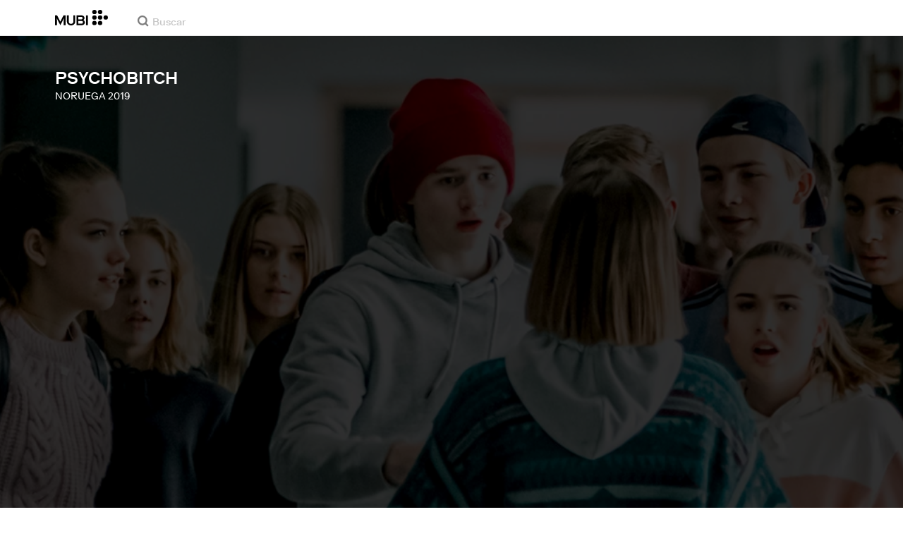

--- FILE ---
content_type: text/html; charset=utf-8
request_url: https://mubi.com/es/films/psychobitch/trailer
body_size: 36019
content:
<!DOCTYPE html><html lang="es"><head><meta charSet="utf-8" data-next-head=""/><meta name="viewport" content="width=device-width" data-next-head=""/><title data-next-head="">TRÁILER - Psychobitch (2019)</title><link href="/favicon.ico" rel="icon" type="image/x-icon" data-next-head=""/><meta content="app-id=626148774" name="apple-itunes-app" data-next-head=""/><link href="/apple-touch-icon.png?ver=2" rel="apple-touch-icon" data-next-head=""/><meta name="description" content="Frida es diferente. Diferente por propia elección. Marius, por otro lado, es el chico más perfecto de la clase y le gusta lucirse. Cuando tienen que trabajar juntos en la escuela, comienza una relación turbulenta y desafiante. Los logros generacionales se mezclan con el amor imposible." data-next-head=""/><link rel="canonical" href="https://mubi.com/es/films/psychobitch/trailer" data-next-head=""/><link rel="image_src" href="https://images.mubicdn.net/images/film/235829/cache-435718-1745496038/image-w1280.jpg" data-next-head=""/><meta content="follow, index" name="robots" data-next-head=""/><meta property="fb:app_id" content="5409810948" data-next-head=""/><meta property="og:site_name" content="MUBI" data-next-head=""/><meta property="og:title" content="TRÁILER - Psychobitch (2019)" data-next-head=""/><meta property="og:type" content="video.movie" data-next-head=""/><meta property="og:description" content="Frida es diferente. Diferente por propia elección. Marius, por otro lado, es el chico más perfecto de la clase y le gusta lucirse. Cuando tienen que trabajar juntos en la escuela, comienza una relación turbulenta y desafiante. Los logros generacionales se mezclan con el amor imposible." data-next-head=""/><meta property="og:url" content="https://mubi.com/es/films/psychobitch/trailer" data-next-head=""/><meta property="og:image" content="https://images.mubicdn.net/images/film/235829/cache-435718-1745496038/image-w1280.jpg" data-next-head=""/><meta property="og:video" content="https://trailers.mubicdn.net/235829/optimised/1080p-t-psychobitch_en_us_4515.0_1920_1080_1572524847.mp4" data-next-head=""/><meta property="og:video:url" content="https://trailers.mubicdn.net/235829/optimised/1080p-t-psychobitch_en_us_4515.0_1920_1080_1572524847.mp4" data-next-head=""/><meta property="og:video:secure_url" content="https://trailers.mubicdn.net/235829/optimised/1080p-t-psychobitch_en_us_4515.0_1920_1080_1572524847.mp4" data-next-head=""/><meta property="og:video:type" content="video/mp4" data-next-head=""/><meta property="og:video:width" content="460" data-next-head=""/><meta property="og:video:height" content="360" data-next-head=""/><meta property="twitter:card" content="summary_large_image" data-next-head=""/><meta property="twitter:site" content="@mubi" data-next-head=""/><meta property="twitter:title" content="TRÁILER - Psychobitch (2019)" data-next-head=""/><meta property="twitter:description" content="Frida es diferente. Diferente por propia elección. Marius, por otro lado, es el chico más perfecto de la clase y le gusta lucirse. Cuando tienen que trabajar juntos en la escuela, comienza una relación turbulenta y desafiante. Los logros generacionales se mezclan con el amor imposible." data-next-head=""/><meta property="twitter:image" content="https://images.mubicdn.net/images/film/235829/cache-435718-1745496038/image-w1280.jpg" data-next-head=""/><meta property="twitter:player" content="https://trailers.mubicdn.net/235829/optimised/1080p-t-psychobitch_en_us_4515.0_1920_1080_1572524847.mp4" data-next-head=""/><meta property="twitter:player:width" content="460" data-next-head=""/><meta property="twitter:player:height" content="360" data-next-head=""/><link rel="preload" href="https://assets.mubicdn.net/static/fonts/RiformaLLWeb-Medium.woff2" as="font" crossorigin="anonymous"/><link rel="preload" href="https://assets.mubicdn.net/static/fonts/RiformaLLWeb-Regular.woff2" as="font" crossorigin="anonymous"/><link rel="preload" href="https://assets.mubicdn.net/static/fonts/RiformaLLWeb-Bold.woff2" as="font" crossorigin="anonymous"/><link rel="preload" href="https://assets.mubicdn.net/static/fonts/RiformaLLWeb-Italic.woff2" as="font" crossorigin="anonymous"/><meta name="google-site-verification" content="iZY7BeaCykgtLfBovCb6ala6DsrhSEbIpb9SU0IYM4o"/><link rel="preload" href="https://assets.mubicdn.net/_next/static/css/9a3ff8d7ce992ad4.css" as="style"/><meta name="sentry-trace" content="3fc172f97a82eadd12a1baafd67d237c-68e83ac92bb23ba7-0"/><meta name="baggage" content="sentry-environment=production,sentry-release=7dfb5062841859c3075a723b166c2048e58fb2c8,sentry-public_key=3b8c3e6654eafb37822681af4549d1bd,sentry-trace_id=3fc172f97a82eadd12a1baafd67d237c,sentry-org_id=535082,sentry-sampled=false,sentry-sample_rand=0.7028309661841474,sentry-sample_rate=0"/><script id="initialise-google-consent" data-nscript="beforeInteractive">
              window.dataLayer = window.dataLayer || [];
              function gtag() {
                dataLayer.push(arguments);
              }
              gtag("consent", "default", {
                ad_storage: "denied",
                ad_user_data: "denied", 
                ad_personalization: "denied",
                analytics_storage: "denied",
                functionality_storage: "denied",
                personalization_storage: "denied",
                security_storage: "granted",
                wait_for_update: 2000,
              });
              gtag("set", "ads_data_redaction", true);
              gtag("set", "url_passthrough", true);
            </script><link rel="stylesheet" href="https://assets.mubicdn.net/_next/static/css/9a3ff8d7ce992ad4.css" data-n-g=""/><noscript data-n-css=""></noscript><script defer="" noModule="" src="https://assets.mubicdn.net/_next/static/chunks/polyfills-42372ed130431b0a.js"></script><script src="https://cdn-cookieyes.com/client_data/557d88e3cc18545818539070/script.js" defer="" data-nscript="beforeInteractive"></script><script src="https://assets.mubicdn.net/_next/static/chunks/webpack-006b3be81093ef7e.js" defer=""></script><script src="https://assets.mubicdn.net/_next/static/chunks/framework-3be1f1d3aad8b098.js" defer=""></script><script src="https://assets.mubicdn.net/_next/static/chunks/main-54478a422c69e77e.js" defer=""></script><script src="https://assets.mubicdn.net/_next/static/chunks/pages/_app-a0c7084db7136e66.js" defer=""></script><script src="https://assets.mubicdn.net/_next/static/chunks/63111-eea23bd394af1731.js" defer=""></script><script src="https://assets.mubicdn.net/_next/static/chunks/70068-49d82ec9e6405eeb.js" defer=""></script><script src="https://assets.mubicdn.net/_next/static/chunks/41644-dbab8b326dab5ee6.js" defer=""></script><script src="https://assets.mubicdn.net/_next/static/chunks/37754-b9a157f4fc90d79a.js" defer=""></script><script src="https://assets.mubicdn.net/_next/static/chunks/96075-f154d401f15d5b42.js" defer=""></script><script src="https://assets.mubicdn.net/_next/static/chunks/43190-e4ff8a334e32e109.js" defer=""></script><script src="https://assets.mubicdn.net/_next/static/chunks/21527-3d6d3ca7937ec4c0.js" defer=""></script><script src="https://assets.mubicdn.net/_next/static/chunks/50231-bbfc480654954ed0.js" defer=""></script><script src="https://assets.mubicdn.net/_next/static/chunks/92630-a2db110458891bba.js" defer=""></script><script src="https://assets.mubicdn.net/_next/static/chunks/92893-23a836eaddaf84c9.js" defer=""></script><script src="https://assets.mubicdn.net/_next/static/chunks/22672-8d034f1e3e53f549.js" defer=""></script><script src="https://assets.mubicdn.net/_next/static/chunks/38679-e03b063b159a3019.js" defer=""></script><script src="https://assets.mubicdn.net/_next/static/chunks/13500-aa66fe81646bad9f.js" defer=""></script><script src="https://assets.mubicdn.net/_next/static/chunks/43766-53fedda3dfe1058f.js" defer=""></script><script src="https://assets.mubicdn.net/_next/static/chunks/41891-73e729b4f1c35899.js" defer=""></script><script src="https://assets.mubicdn.net/_next/static/chunks/674-d84e51533f409d78.js" defer=""></script><script src="https://assets.mubicdn.net/_next/static/chunks/WatchActionButtons-9b6ef53c5e22d254.js" defer=""></script><script src="https://assets.mubicdn.net/_next/static/chunks/pages/films/%5BfilmSlug%5D/trailer-aa9285907c2aef03.js" defer=""></script><script src="https://assets.mubicdn.net/_next/static/7dfb5062841859c3075a723b166c2048e58fb2c8/_buildManifest.js" defer=""></script><script src="https://assets.mubicdn.net/_next/static/7dfb5062841859c3075a723b166c2048e58fb2c8/_ssgManifest.js" defer=""></script></head><body style="min-width:350px"><style data-emotion="css-global o3881t">html,body,div,span,applet,object,iframe,h1,h2,h3,h4,h5,h6,p,blockquote,pre,a,abbr,acronym,address,big,cite,code,del,dfn,em,img,ins,kbd,q,s,samp,small,strike,strong,sub,sup,tt,var,b,u,i,center,dl,dt,dd,ol,ul,li,fieldset,form,label,legend,table,caption,tbody,tfoot,thead,tr,th,td,article,aside,canvas,details,embed,figure,figcaption,footer,header,hgroup,menu,nav,output,ruby,section,summary,time,mark,audio,video{margin:0;padding:0;border:0;font-size:100%;font:inherit;vertical-align:baseline;}article,aside,details,figcaption,figure,footer,header,hgroup,menu,nav,section{display:block;}body{line-height:1;}ol,ul{list-style:none;}blockquote,q{quotes:none;}blockquote:before,blockquote:after,q:before,q:after{content:'';content:none;}table{border-collapse:collapse;border-spacing:0;}@font-face{font-family:'Riforma';font-display:swap;src:url(https://assets.mubicdn.net/static/fonts/RiformaLLWeb-Medium.woff2) format('woff2');font-weight:500;}@font-face{font-family:'Riforma';font-display:swap;src:url(https://assets.mubicdn.net/static/fonts/RiformaLLWeb-Regular.woff2) format('woff2');}@font-face{font-family:'Riforma';font-display:swap;src:url(https://assets.mubicdn.net/static/fonts/RiformaLLWeb-Bold.woff2) format('woff2');font-weight:bold;}@font-face{font-family:'Riforma';font-display:swap;src:url(https://assets.mubicdn.net/static/fonts/RiformaLLSub-MediumItalic.woff2) format('woff2');font-style:italic;font-weight:500;}@font-face{font-family:'Riforma';font-display:swap;src:url(https://assets.mubicdn.net/static/fonts/RiformaLLWeb-Italic.woff2) format('woff2');font-style:italic;}@font-face{font-family:'KCompress';font-display:swap;src:url(https://assets.mubicdn.net/static/fonts/K-Compress-cap.woff2) format('woff2');}@font-face{font-family:'Retrospective';font-display:swap;src:url(https://assets.mubicdn.net/static/fonts/MUBI_Retrospective-Numerals.woff2) format('woff2');}*{box-sizing:border-box;}body{-webkit-font-smoothing:antialiased;-moz-osx-font-smoothing:grayscale;font-family:Riforma,Helvetica,Arial,"Lucida Grande",sans-serif;font-size:14px;font-weight:300;line-height:1.4;}a{-webkit-text-decoration:none;text-decoration:none;color:#001489;}a:hover{color:#001489;-webkit-text-decoration:underline;text-decoration:underline;}a:visited{color:#001489;}a,button{cursor:pointer;}strong,b{font-weight:500;}i,em{font-style:italic;}button,input,textarea,select{font-family:Riforma,Helvetica,Arial,"Lucida Grande",sans-serif;}input,textarea{border-radius:0;font-size:14px;}input::-webkit-input-placeholder{color:#C8C8C8;}input::-moz-placeholder{color:#C8C8C8;}input:-ms-input-placeholder{color:#C8C8C8;}textarea::-webkit-input-placeholder{color:#C8C8C8;}textarea::-moz-placeholder{color:#C8C8C8;}textarea:-ms-input-placeholder{color:#C8C8C8;}input::placeholder,textarea::placeholder{color:#C8C8C8;}input::-webkit-outer-spin-button,textarea::-webkit-outer-spin-button,input::-webkit-inner-spin-button,textarea::-webkit-inner-spin-button{-webkit-appearance:none;margin:0;}input[type=number]{-moz-appearance:textfield;}.medium-zoom-overlay{z-index:10;}.medium-zoom-image--opened{z-index:11;}.grecaptcha-badge{visibility:hidden;}.pac-container{z-index:9999;}</style><div id="__next"><!--$--><div class="css-0 e1s7s9nj2"></div><style data-emotion="css ixlrhn">.css-ixlrhn{display:block;}@media (min-width:1186px){.css-ixlrhn{display:none;}}</style><div class="css-ixlrhn e1s7s9nj1"><style data-emotion="css ucqf4e">.css-ucqf4e{position:relative;height:60px;width:100%;background-color:#FFFFFF;border-bottom:1px solid #EAEAEA;z-index:10;}</style><nav class="css-ucqf4e ecg0irm0"><style data-emotion="css xf7aue">.css-xf7aue{position:fixed;top:0;left:0;height:100vh;width:100vw;z-index:12;display:none;}.css-xf7aue.show-enter-done{display:block;}</style><div class="css-xf7aue eumoyu40"><style data-emotion="css 1ig2tne">.css-1ig2tne{position:fixed;top:0;bottom:0;left:0;right:0;background:rgba(0,0,0,0.75);z-index:1005;opacity:0;}.css-1ig2tne.fadein-enter-active{opacity:1;-webkit-transition:opacity 0.2s;transition:opacity 0.2s;}.css-1ig2tne.fadein-enter-done{opacity:1;}</style><div class="css-1ig2tne eumoyu41"></div><style data-emotion="css 1ty3w50">.css-1ty3w50{height:100vh;width:calc(100% - 60px);max-width:350px;background-color:white;z-index:1006;position:relative;-webkit-transform:translateX(-100%);-moz-transform:translateX(-100%);-ms-transform:translateX(-100%);transform:translateX(-100%);}.css-1ty3w50.slidein-enter-active{-webkit-transform:translateX(0);-moz-transform:translateX(0);-ms-transform:translateX(0);transform:translateX(0);-webkit-transition:-webkit-transform 0.2s;transition:transform 0.2s;}.css-1ty3w50.slidein-enter-done{-webkit-transform:translateX(0);-moz-transform:translateX(0);-ms-transform:translateX(0);transform:translateX(0);}.css-1ty3w50.slidein-exit{-webkit-transform:translateX(0);-moz-transform:translateX(0);-ms-transform:translateX(0);transform:translateX(0);}.css-1ty3w50.slidein-exit.slidein-exit-active{-webkit-transform:translateX(-100%);-moz-transform:translateX(-100%);-ms-transform:translateX(-100%);transform:translateX(-100%);-webkit-transition:-webkit-transform 0.2s;transition:transform 0.2s;}</style><div class="css-1ty3w50 eumoyu42"><style data-emotion="css kjhdb2">.css-kjhdb2{height:100%;width:100%;overflow:scroll;}</style><div class="css-kjhdb2 eumoyu43"><style data-emotion="css 7lh6tr">.css-7lh6tr{padding:16px 0 150px;width:100%;z-index:3;position:relative;background-color:#FFFFFF;}@media (min-width:810px){.css-7lh6tr{padding:11px 0;}}@media (min-width:1186px){.css-7lh6tr{height:100%;}}</style><ul class="css-7lh6tr e176qyll0"><style data-emotion="css 15hserq">.css-15hserq{padding:0;display:block;}@media (min-width:1186px){.css-15hserq{font-family:Riforma,Helvetica,Arial,"Lucida Grande",sans-serif;padding:0 15px;}}</style><li class="css-15hserq e9lsrr0"><style data-emotion="css 1c1yqvp">.css-1c1yqvp{color:#7d7d7d;display:block;padding:0px 25px;font-size:20px;line-height:42px;font-weight:normal;}.css-1c1yqvp:visited{color:#7d7d7d;}.css-1c1yqvp:hover{color:#323232;-webkit-text-decoration:none;text-decoration:none;}@media (min-width:1186px){.css-1c1yqvp{width:100%;height:100%;font-size:14px;line-height:24px;padding:0;}}</style><a role="button" class="css-1c1yqvp eyngsk11">Prueba 7 Días Gratis</a></li><style data-emotion="css 8fcq1q">@media (min-width: 1186px){.css-8fcq1q{display:none;}}</style><div class="css-8fcq1q e73q5d00"><li class="css-15hserq e9lsrr0"><a class="css-1c1yqvp eyngsk10" href="/es/us/showing">En Cartelera</a></li><li class="css-15hserq e9lsrr0"><style data-emotion="css 1nmdv84">.css-1nmdv84{-webkit-text-decoration:none;text-decoration:none;}.css-1nmdv84:hover{-webkit-text-decoration:none;text-decoration:none;}</style><a class="css-1nmdv84 e10lbgof0" href="/es/us/go"><span class="css-1c1yqvp eyngsk11">MUBI GO</span></a></li></div><li class="css-15hserq e9lsrr0"><a class="css-1c1yqvp eyngsk10" href="/es/gifts">Regalar MUBI</a></li><style data-emotion="css 1q38iv">.css-1q38iv{border-top:1px solid #EAEAEA;margin-top:10px;padding-bottom:10px;display:block;}</style><li class="css-1q38iv e9lsrr1"></li><li class="css-15hserq e9lsrr0"><a class="css-1c1yqvp eyngsk10" href="/es/films">Explorar</a></li><div class="css-8fcq1q e73q5d00"><li class="css-15hserq e9lsrr0"><a class="css-1c1yqvp eyngsk10" href="/es/notebook">Notebook</a></li></div><li class="css-15hserq e9lsrr0"><a class="css-1c1yqvp eyngsk10" href="/es/notebook/magazine">Notebook Magazine</a></li><li class="css-15hserq e9lsrr0"><a href="https://mubieditions.com" class="css-1c1yqvp eyngsk11">MUBI Editions</a></li><li class="css-15hserq e9lsrr0"><a href="https://shop.mubi.com/en-us" class="css-1c1yqvp eyngsk11">SHOP</a></li><li class="css-1q38iv e9lsrr1"></li><li class="css-15hserq e9lsrr0"><a class="css-1c1yqvp eyngsk10" href="/es/us/about">Acerca de MUBI</a></li><li class="css-15hserq e9lsrr0"><a class="css-1c1yqvp eyngsk10" href="/es/ways-to-watch">Formas de Ver</a></li><li class="css-15hserq e9lsrr0"><a class="css-1c1yqvp eyngsk10" href="/es/us/student">Estudiantes</a></li><li class="css-15hserq e9lsrr0"><a class="css-1c1yqvp eyngsk10" href="/es/jobs">Empleo</a></li><li class="css-15hserq e9lsrr0"><a class="css-1c1yqvp eyngsk10" href="/es/terms_of_service">Términos y Privacidad</a></li><li class="css-15hserq e9lsrr0"><style data-emotion="css 615roy">.css-615roy{color:#7d7d7d;display:block;padding:0px 25px;font-size:20px;line-height:42px;font-weight:normal;}.css-615roy:hover{color:#323232;}@media (min-width:1186px){.css-615roy{font-size:14px;line-height:24px;padding:0;}}</style><style data-emotion="css p8r9gs">.css-p8r9gs{display:-webkit-box;display:-webkit-flex;display:-ms-flexbox;display:flex;-webkit-appearance:none;-moz-appearance:none;-ms-appearance:none;appearance:none;color:inherit;background:transparent;background-repeat:no-repeat;border:none;outline:none;margin:0;padding:0;cursor:pointer;color:#7d7d7d;display:block;padding:0px 25px;font-size:20px;line-height:42px;font-weight:normal;}.css-p8r9gs::-moz-focus-inner{border:0;padding:0;}.css-p8r9gs:hover{color:#323232;}@media (min-width:1186px){.css-p8r9gs{font-size:14px;line-height:24px;padding:0;}}</style><button type="button" class="ec9w5w80 css-p8r9gs e46vom80">Ayuda</button></li></ul><style data-emotion="css 9dhmvo">.css-9dhmvo{cursor:pointer;position:absolute;top:20px;left:calc(100% + 20px);}</style><div class="css-9dhmvo eumoyu44"><style data-emotion="css 13o7eu2">.css-13o7eu2{display:block;}</style><svg viewBox="0 0 11 11" stroke="white" width="20px" class="css-13o7eu2 e101vm530"><path d="M1,1 L10,10"></path><path d="M10,1 L1,10"></path></svg></div></div></div></div><style data-emotion="css 8utsz3">.css-8utsz3{width:100%;height:100%;}</style><div class="css-8utsz3 ej0e9kc0"><style data-emotion="css 1i7jkhg">.css-1i7jkhg{height:100%;max-width:100%;padding:0 20px;margin:0 auto;}@media (min-width:810px){.css-1i7jkhg{padding:0 22px;max-width:792px;}}@media (min-width:1186px){.css-1i7jkhg{max-width:1168px;}}@media (min-width:1562px){.css-1i7jkhg{max-width:1544px;}}@media (min-width:1938px){.css-1i7jkhg{max-width:1920px;}}</style><div class="css-1i7jkhg ej0e9kc1"><style data-emotion="css 1a8o7pf">.css-1a8o7pf{height:100%;position:relative;display:-webkit-box;display:-webkit-flex;display:-ms-flexbox;display:flex;-webkit-box-pack:center;-ms-flex-pack:center;-webkit-justify-content:center;justify-content:center;-webkit-align-items:baseline;-webkit-box-align:baseline;-ms-flex-align:baseline;align-items:baseline;}</style><nav class="css-1a8o7pf ecg0irm1"><style data-emotion="css uey7iq">.css-uey7iq{opacity:0;display:-webkit-box;display:-webkit-flex;display:-ms-flexbox;display:flex;height:100%;-webkit-align-items:center;-webkit-box-align:center;-ms-flex-align:center;align-items:center;position:absolute;left:-14px;}</style><div class="css-uey7iq ecg0irm3"><style data-emotion="css 8ea17h">.css-8ea17h{-webkit-transition:opacity 400ms;transition:opacity 400ms;display:-webkit-inline-box;display:-webkit-inline-flex;display:-ms-inline-flexbox;display:inline-flex;-webkit-align-items:center;-webkit-box-align:center;-ms-flex-align:center;align-items:center;height:100%;}</style><a href="#" data-cy="hamburger" role="button" aria-label="Open navigation sidebar" class="css-8ea17h ecg0irm2"></a><style data-emotion="css 1pyakdx">.css-1pyakdx{display:block;}@media (min-width:1186px){.css-1pyakdx{display:block;}}</style><div class="css-1pyakdx ecg0irm4"><div><a href="/es/search/films"><style data-emotion="css 1c9vryb">.css-1c9vryb{display:-webkit-box;display:-webkit-flex;display:-ms-flexbox;display:flex;-webkit-align-items:center;-webkit-box-align:center;-ms-flex-align:center;align-items:center;-webkit-box-pack:center;-ms-flex-pack:center;-webkit-justify-content:center;justify-content:center;min-width:44px;min-height:44px;}</style><span class="css-1c9vryb ecg0irm11"><svg viewBox="0 0 512 512" fill="#7d7d7d" width="16px" class="css-13o7eu2 e101vm530"><path d="m340 392l110 109 51-51-109-110z m-121 47c122 0 220-98 220-220 0-121-98-219-220-219-121 0-219 98-219 219 0 122 98 220 219 220z m0-73c-80 0-146-66-146-147 0-80 66-146 146-146 81 0 147 66 147 146 0 81-66 147-147 147z"></path></svg></span></a></div></div></div><style data-emotion="css azx95j">.css-azx95j{display:-webkit-box;display:-webkit-flex;display:-ms-flexbox;display:flex;-webkit-align-items:center;-webkit-box-align:center;-ms-flex-align:center;align-items:center;height:100%;}</style><div class="css-azx95j ecg0irm5"><style data-emotion="css 1xl7pif">.css-1xl7pif{display:-webkit-box;display:-webkit-flex;display:-ms-flexbox;display:flex;-webkit-text-decoration:none;text-decoration:none;}.css-1xl7pif:hover{-webkit-text-decoration:none;text-decoration:none;}</style><div class="css-1xl7pif ecg0irm6"><style data-emotion="css 1fdxz4i">.css-1fdxz4i{display:block;-webkit-text-decoration:none;text-decoration:none;}</style><a class="css-1fdxz4i e8es2wj0" href="/es/us"><svg viewBox="0 0 800 240" width="75px" style="vertical-align:top" class="css-13o7eu2 e101vm530"><g fill="#000000"><path d="M444.53,171.29a45.66,45.66,0,0,0-15.67-14.69,39.3,39.3,0,0,0,11.78-12.32q4.42-7.34,4.43-17.94a40.2,40.2,0,0,0-3.46-16.85,38.1,38.1,0,0,0-9.61-13,43.34,43.34,0,0,0-14.7-8.32,57.32,57.32,0,0,0-18.69-2.92H324.07V236.54h78.86a56.74,56.74,0,0,0,19.34-3.14,44.75,44.75,0,0,0,15-8.74A38.58,38.58,0,0,0,447,211a44,44,0,0,0,3.46-17.71Q450.47,180.36,444.53,171.29Zm-92.37-62.23h44.29q9.72,0,15.13,4.65t5.4,13.72q0,9.06-5.4,14.26t-15.13,5.18H352.16Zm65.14,98q-5.07,5.73-16.53,5.73H352.16V170.64h48.61q11.24,0,16.43,6.37a23.43,23.43,0,0,1,5.18,15.24Q422.38,201.33,417.3,207Z"></path><path d="M268.53,235.24a58,58,0,0,0,19.77-12.42,53.71,53.71,0,0,0,12.42-18.58,60.11,60.11,0,0,0,4.33-22.8V85.29H277v96.15A39.87,39.87,0,0,1,274.47,196a30,30,0,0,1-7,10.8,30.73,30.73,0,0,1-10.91,6.81,43.43,43.43,0,0,1-28.3,0,30.77,30.77,0,0,1-10.92-6.81,30.25,30.25,0,0,1-7-10.8,40.09,40.09,0,0,1-2.48-14.59V85.29H179.73v96.15a60.3,60.3,0,0,0,4.32,22.8,53.71,53.71,0,0,0,12.42,18.58,58.33,58.33,0,0,0,19.67,12.42,77.84,77.84,0,0,0,52.39,0"></path><path d="M80.13,236.54l34.36-65.9q3-5.61,5.39-10.59t4.54-9.83q2.16-4.86,4.22-9.94t4.43-10.69h.86q-.44,6-.86,11.34c-.3,3.53-.51,6.95-.65,10.26s-.25,6.74-.33,10.27-.11,7.31-.11,11.34v63.74h28.09V85.29H128.75L99.36,142.76q-3,5.85-5.51,10.81c-1.66,3.31-3.24,6.56-4.75,9.72s-3,6.41-4.43,9.73-3,6.84-4.54,10.58Q77.75,178,75.59,173t-4.43-9.73c-1.51-3.16-3.1-6.41-4.75-9.72s-3.49-6.91-5.51-10.81L31.51,85.29H.19V236.54H28.27V172.8q0-6-.1-11.34t-.33-10.27q-.21-5-.65-10.26t-.86-11.34h.86q2.16,5.61,4.32,10.69t4.33,9.94c1.43,3.24,2.95,6.52,4.53,9.83s3.39,6.85,5.4,10.59Z"></path><rect x="468.61" y="85.29" width="28.09" height="151.25"></rect><g fill="#000000"><circle cx="766.5" cy="118.11" r="33.13"></circle><circle cx="595.89" cy="118.11" r="33.13"></circle><circle cx="681.2" cy="118.11" r="33.13"></circle><circle cx="595.89" cy="33.13" r="33.13"></circle><circle cx="681.2" cy="33.13" r="33.13"></circle><circle cx="595.89" cy="203.1" r="33.13"></circle><circle cx="681.2" cy="203.1" r="33.13"></circle></g></g></svg></a></div></div><style data-emotion="css awgmon">.css-awgmon{-webkit-transition:opacity 400ms;transition:opacity 400ms;opacity:0;position:absolute;right:0;height:100%;}</style><div class="css-awgmon ecg0irm10"></div></nav></div></div></nav></div><style data-emotion="css 4zkfdl">.css-4zkfdl{display:none;}@media (min-width:1186px){.css-4zkfdl{display:block;}}</style><div class="css-4zkfdl e1s7s9nj0"><style data-emotion="css 7i06bi">.css-7i06bi{position:relative;z-index:10;width:100%;background-color:#FFFFFF;border-bottom:1px solid #EAEAEA;}</style><nav class="css-7i06bi e17iut570"><style data-emotion="css 8utsz3">.css-8utsz3{width:100%;height:100%;}</style><div class="css-8utsz3 ej0e9kc0"><style data-emotion="css isqanh">.css-isqanh{max-width:100%;padding:0 20px;margin:0 auto;}@media (min-width:412px){.css-isqanh{padding:0 20px;max-width:375px;}}@media (min-width:810px){.css-isqanh{padding:0 22px;max-width:792px;}}@media (min-width:1186px){.css-isqanh{max-width:1168px;}}@media (min-width:1562px){.css-isqanh{max-width:1544px;}}@media (min-width:1938px){.css-isqanh{max-width:1920px;}}</style><div class="css-isqanh ej0e9kc1"><style data-emotion="css 12uhsvm">.css-12uhsvm{height:50px;display:-webkit-box;display:-webkit-flex;display:-ms-flexbox;display:flex;}</style><div class="css-12uhsvm e17iut571"><style data-emotion="css rt0yeb">.css-rt0yeb{padding-right:21px;height:100%;display:-webkit-box;display:-webkit-flex;display:-ms-flexbox;display:flex;-webkit-align-items:center;-webkit-box-align:center;-ms-flex-align:center;align-items:center;}</style><div class="css-rt0yeb e17iut572"><style data-emotion="css buoxs4">.css-buoxs4{display:block;-webkit-text-decoration:none;text-decoration:none;}.css-buoxs4:hover{-webkit-text-decoration:none;text-decoration:none;}</style><div class="css-buoxs4 e17iut573"><style data-emotion="css 1fdxz4i">.css-1fdxz4i{display:block;-webkit-text-decoration:none;text-decoration:none;}</style><a class="css-1fdxz4i e8es2wj0" href="/es/us"><style data-emotion="css 13o7eu2">.css-13o7eu2{display:block;}</style><svg viewBox="0 0 800 240" width="75px" style="vertical-align:top" class="css-13o7eu2 e101vm530"><g fill="#000000"><path d="M444.53,171.29a45.66,45.66,0,0,0-15.67-14.69,39.3,39.3,0,0,0,11.78-12.32q4.42-7.34,4.43-17.94a40.2,40.2,0,0,0-3.46-16.85,38.1,38.1,0,0,0-9.61-13,43.34,43.34,0,0,0-14.7-8.32,57.32,57.32,0,0,0-18.69-2.92H324.07V236.54h78.86a56.74,56.74,0,0,0,19.34-3.14,44.75,44.75,0,0,0,15-8.74A38.58,38.58,0,0,0,447,211a44,44,0,0,0,3.46-17.71Q450.47,180.36,444.53,171.29Zm-92.37-62.23h44.29q9.72,0,15.13,4.65t5.4,13.72q0,9.06-5.4,14.26t-15.13,5.18H352.16Zm65.14,98q-5.07,5.73-16.53,5.73H352.16V170.64h48.61q11.24,0,16.43,6.37a23.43,23.43,0,0,1,5.18,15.24Q422.38,201.33,417.3,207Z"></path><path d="M268.53,235.24a58,58,0,0,0,19.77-12.42,53.71,53.71,0,0,0,12.42-18.58,60.11,60.11,0,0,0,4.33-22.8V85.29H277v96.15A39.87,39.87,0,0,1,274.47,196a30,30,0,0,1-7,10.8,30.73,30.73,0,0,1-10.91,6.81,43.43,43.43,0,0,1-28.3,0,30.77,30.77,0,0,1-10.92-6.81,30.25,30.25,0,0,1-7-10.8,40.09,40.09,0,0,1-2.48-14.59V85.29H179.73v96.15a60.3,60.3,0,0,0,4.32,22.8,53.71,53.71,0,0,0,12.42,18.58,58.33,58.33,0,0,0,19.67,12.42,77.84,77.84,0,0,0,52.39,0"></path><path d="M80.13,236.54l34.36-65.9q3-5.61,5.39-10.59t4.54-9.83q2.16-4.86,4.22-9.94t4.43-10.69h.86q-.44,6-.86,11.34c-.3,3.53-.51,6.95-.65,10.26s-.25,6.74-.33,10.27-.11,7.31-.11,11.34v63.74h28.09V85.29H128.75L99.36,142.76q-3,5.85-5.51,10.81c-1.66,3.31-3.24,6.56-4.75,9.72s-3,6.41-4.43,9.73-3,6.84-4.54,10.58Q77.75,178,75.59,173t-4.43-9.73c-1.51-3.16-3.1-6.41-4.75-9.72s-3.49-6.91-5.51-10.81L31.51,85.29H.19V236.54H28.27V172.8q0-6-.1-11.34t-.33-10.27q-.21-5-.65-10.26t-.86-11.34h.86q2.16,5.61,4.32,10.69t4.33,9.94c1.43,3.24,2.95,6.52,4.53,9.83s3.39,6.85,5.4,10.59Z"></path><rect x="468.61" y="85.29" width="28.09" height="151.25"></rect><g fill="#000000"><circle cx="766.5" cy="118.11" r="33.13"></circle><circle cx="595.89" cy="118.11" r="33.13"></circle><circle cx="681.2" cy="118.11" r="33.13"></circle><circle cx="595.89" cy="33.13" r="33.13"></circle><circle cx="681.2" cy="33.13" r="33.13"></circle><circle cx="595.89" cy="203.1" r="33.13"></circle><circle cx="681.2" cy="203.1" r="33.13"></circle></g></g></svg></a></div></div><style data-emotion="css dxcjfh">.css-dxcjfh{-webkit-box-flex:1.3;-webkit-flex-grow:1.3;-ms-flex-positive:1.3;flex-grow:1.3;-webkit-flex-shrink:1;-ms-flex-negative:1;flex-shrink:1;-webkit-flex-basis:0%;-ms-flex-preferred-size:0%;flex-basis:0%;display:-webkit-box;display:-webkit-flex;display:-ms-flexbox;display:flex;margin-right:21px;}@media (min-width:1562px){.css-dxcjfh{-webkit-box-flex:2;-webkit-flex-grow:2;-ms-flex-positive:2;flex-grow:2;}}</style><div class="css-dxcjfh e17iut574"><span><style data-emotion="css 1ixpc9v">.css-1ixpc9v{display:block;position:relative;border-bottom:none;width:270px;height:50px;}@media (min-width:1562px){.css-1ixpc9v{width:350px;}}</style><form class="css-1ixpc9v e13zzwbn0"><style data-emotion="css 1v1vlee">.css-1v1vlee{position:relative;z-index:2;height:100%;}</style><div class="css-1v1vlee e13zzwbn1"><style data-emotion="css 1vxqmgx">.css-1vxqmgx{position:absolute;left:21px;z-index:3;top:calc(50% - 3px);width:16px;height:16px;}</style><div class="css-1vxqmgx e13zzwbn3"><svg viewBox="0 0 512 512" fill="#7d7d7d" width="100%" class="css-13o7eu2 e101vm530"><path d="m340 392l110 109 51-51-109-110z m-121 47c122 0 220-98 220-220 0-121-98-219-220-219-121 0-219 98-219 219 0 122 98 220 219 220z m0-73c-80 0-146-66-146-147 0-80 66-146 146-146 81 0 147 66 147 146 0 81-66 147-147 147z"></path></svg></div><style data-emotion="css 5wzl3m">.css-5wzl3m{font-family:Riforma,Helvetica,Arial,"Lucida Grande",sans-serif;font-weight:500;font-size:20px;display:block;border:none;border-radius:0;box-sizing:border-box;width:100%;color:#7d7d7d;position:relative;z-index:2;background:transparent;height:60px;padding-left:49px;padding-right:38px;outline:none;height:50px;padding:24px 15px 12px;padding-left:42px;font-size:14px;line-height:14px;background-color:#FFFFFF;}.css-5wzl3m::-webkit-input-placeholder{-webkit-font-smoothing:auto;-moz-osx-font-smoothing:auto;}.css-5wzl3m::-moz-placeholder{-webkit-font-smoothing:auto;-moz-osx-font-smoothing:auto;}.css-5wzl3m:-ms-input-placeholder{-webkit-font-smoothing:auto;-moz-osx-font-smoothing:auto;}.css-5wzl3m::placeholder{-webkit-font-smoothing:auto;-moz-osx-font-smoothing:auto;}</style><input autoComplete="off" placeholder="Buscar" type="text" class="css-5wzl3m e13zzwbn2" name="query" value=""/></div></form></span><style data-emotion="css v2kfba">.css-v2kfba{height:100%;width:100%;}</style><div class="css-v2kfba e17iut575"></div></div><style data-emotion="css 1bepcao">.css-1bepcao{-webkit-transition:opacity 400ms;transition:opacity 400ms;opacity:0;display:-webkit-box;display:-webkit-flex;display:-ms-flexbox;display:flex;-webkit-box-pack:end;-ms-flex-pack:end;-webkit-justify-content:flex-end;justify-content:flex-end;-webkit-align-items:center;-webkit-box-align:center;-ms-flex-align:center;align-items:center;height:100%;-webkit-box-flex:2;-webkit-flex-grow:2;-ms-flex-positive:2;flex-grow:2;-webkit-flex-shrink:1;-ms-flex-negative:1;flex-shrink:1;-webkit-flex-basis:0%;-ms-flex-preferred-size:0%;flex-basis:0%;white-space:nowrap;}</style><div class="css-1bepcao e17iut578"></div></div></div></div></nav></div><style data-emotion="css 4ikmk8">.css-4ikmk8{width:100%;height:100%;background-repeat:no-repeat;-webkit-background-position:53.621% 25.000%;background-position:53.621% 25.000%;-webkit-background-size:cover;background-size:cover;background-image:linear-gradient( to bottom, rgba(0, 0, 0, 0.8), rgba(0, 0, 0, 0.8)),url(https://images.mubicdn.net/images/film/235829/cache-435718-1745496038/image-w1280.jpg?size=500x);background-image:linear-gradient( to bottom, rgba(0, 0, 0, 0.8), rgba(0, 0, 0, 0.8)),url(https://images.mubicdn.net/images/film/235829/cache-435718-1745496038/image-w1280.jpg?size=1000x);}@media (min-width:380px) and (max-resolution:124dpi){.css-4ikmk8{background-image:linear-gradient( to bottom, rgba(0, 0, 0, 0.8), rgba(0, 0, 0, 0.8)),url(https://images.mubicdn.net/images/film/235829/cache-435718-1745496038/image-w1280.jpg?size=600x);}}@media (min-width:810px) and (max-resolution:124dpi){.css-4ikmk8{background-image:linear-gradient( to bottom, rgba(0, 0, 0, 0.8), rgba(0, 0, 0, 0.8)),url(https://images.mubicdn.net/images/film/235829/cache-435718-1745496038/image-w1280.jpg?size=800x);}}@media (min-width:1186px) and (max-resolution:124dpi){.css-4ikmk8{background-image:linear-gradient( to bottom, rgba(0, 0, 0, 0.8), rgba(0, 0, 0, 0.8)),url(https://images.mubicdn.net/images/film/235829/cache-435718-1745496038/image-w1280.jpg?size=1200x);}}@media (min-width:380px) and (min-resolution:125dpi){.css-4ikmk8{background-image:linear-gradient( to bottom, rgba(0, 0, 0, 0.8), rgba(0, 0, 0, 0.8)),url(https://images.mubicdn.net/images/film/235829/cache-435718-1745496038/image-w1280.jpg?size=1200x);}}@media (min-width:810px) and (min-resolution:125dpi){.css-4ikmk8{background-image:linear-gradient( to bottom, rgba(0, 0, 0, 0.8), rgba(0, 0, 0, 0.8)),url(https://images.mubicdn.net/images/film/235829/cache-435718-1745496038/image-w1280.jpg?size=1280x);}}@media (min-width:1186px) and (min-resolution:125dpi){.css-4ikmk8{background-image:linear-gradient( to bottom, rgba(0, 0, 0, 0.8), rgba(0, 0, 0, 0.8)),url(https://images.mubicdn.net/images/film/235829/cache-435718-1745496038/image-w1280.jpg?size=1280x);}}</style><div class="css-4ikmk8 e1jdlaa40" data-testid="image-container" data-cy="image-container" title="Psychobitch"><style data-emotion="css 17hvy02">.css-17hvy02{position:relative;min-height:calc(100vh - 51px);height:450px;}@media (min-width:810px){.css-17hvy02{height:600px;}}@media (min-width:1186px){.css-17hvy02{height:900px;}}</style><div class="css-17hvy02 e144t2rb0"><style data-emotion="css br4shs">.css-br4shs{position:absolute;top:0;color:white;width:100%;padding:43px 0;height:100%;}</style><div class="css-br4shs e144t2rb3"><style data-emotion="css 8utsz3">.css-8utsz3{width:100%;height:100%;}</style><div class="css-8utsz3 ej0e9kc0"><style data-emotion="css isqanh">.css-isqanh{max-width:100%;padding:0 20px;margin:0 auto;}@media (min-width:412px){.css-isqanh{padding:0 20px;max-width:375px;}}@media (min-width:810px){.css-isqanh{padding:0 22px;max-width:792px;}}@media (min-width:1186px){.css-isqanh{max-width:1168px;}}@media (min-width:1562px){.css-isqanh{max-width:1544px;}}@media (min-width:1938px){.css-isqanh{max-width:1920px;}}</style><div class="css-isqanh ej0e9kc1"><style data-emotion="css 1hrqswa">.css-1hrqswa{max-width:1200px;margin:0 auto;}</style><div class="css-1hrqswa e144t2rb5"><style data-emotion="css 1bs7qd7">.css-1bs7qd7:hover{-webkit-text-decoration:none;text-decoration:none;}</style><a class="css-1bs7qd7 e144t2rb1" href="/es/us/films/psychobitch"><style data-emotion="css 1udk26e">.css-1udk26e{font-size:24px;font-weight:500;color:#FFFFFF;}</style><h1 class="css-1udk26e e144t2rb2">PSYCHOBITCH</h1></a><style data-emotion="css 1c4xq9o">.css-1c4xq9o{text-transform:uppercase;font-size:14px;font-weight:lighter;white-space:nowrap;overflow:hidden;text-overflow:ellipsis;line-height:initial;}@media (min-width:1186px){.css-1c4xq9o{font-size:14px;}}@media (min-width:1938px){.css-1c4xq9o{font-size:14px;}}</style><div data-testid="director-and-year" class="css-1c4xq9o edwgj4f0"> <style data-emotion="css ahepiu">.css-ahepiu{display:none;}@media (min-width:1186px){.css-ahepiu{display:inline;}}</style><span class="css-ahepiu edwgj4f1">Noruega</span><span> <!-- -->2019</span></div><style data-emotion="css 1st0jjy">.css-1st0jjy{padding:13px 0 39px 0;margin-bottom:21px;}@media (min-width:810px){.css-1st0jjy{margin-bottom:0;}}</style><div class="css-1st0jjy e144t2rb4"><style data-emotion="css 1pvjnn3">.css-1pvjnn3{-webkit-transition:opacity 0.5s;transition:opacity 0.5s;transition-delay:0s;opacity:0;}.css-1pvjnn3.appear-enter{opacity:0;}.css-1pvjnn3.appear-enter-active{opacity:1;}.css-1pvjnn3.appear-enter-done{opacity:1;}</style><div class="css-1pvjnn3 edkkkor0"><style data-emotion="css 70qvj9">.css-70qvj9{display:-webkit-box;display:-webkit-flex;display:-ms-flexbox;display:flex;-webkit-align-items:center;-webkit-box-align:center;-ms-flex-align:center;align-items:center;}</style><div class="css-70qvj9 e1pmg5000"><style data-emotion="css 1xzanuf">.css-1xzanuf{margin-right:0;}</style><div class="css-1xzanuf e1pmg5002"></div><style data-emotion="css 1wl1iil">.css-1wl1iil{width:28px;height:28px;}</style><div class="css-1wl1iil e1pmg5001"></div></div></div></div></div></div></div></div></div></div><style data-emotion="css 167vcwr">.css-167vcwr{color:#7d7d7d;width:100%;height:630px;}@media (min-width:810px){.css-167vcwr{height:375px;}}@media (min-width:1186px){.css-167vcwr{height:270px;}}</style><div class="css-167vcwr e1ji1jha0"><style data-emotion="css 1ksve8a">.css-1ksve8a{width:100%;height:100%;background-color:#EAEAEA;}</style><div class="css-1ksve8a ej0e9kc0"><style data-emotion="css 1y5pva4">.css-1y5pva4{max-width:100%;padding:0 20px;margin:0 auto;}@media (min-width:412px){.css-1y5pva4{padding:0 20px;max-width:375px;}}@media (min-width:735px){.css-1y5pva4{padding:0 22px;max-width:718px;}}@media (min-width:810px){.css-1y5pva4{padding:0 22px;max-width:792px;}}@media (min-width:1186px){.css-1y5pva4{max-width:1168px;}}@media (min-width:1562px){.css-1y5pva4{max-width:1544px;}}@media (min-width:1938px){.css-1y5pva4{max-width:1920px;}}</style><div class="css-1y5pva4 ej0e9kc1"><style data-emotion="css 1jnh518">.css-1jnh518{position:relative;padding-top:25px;}@media (min-width:810px){.css-1jnh518{padding-top:45px;}}</style><div class="css-1jnh518 e1ji1jha1"><style data-emotion="css 1gez225">.css-1gez225{display:inline-block;padding-bottom:40px;font-size:14px;}@media (min-width:810px){.css-1gez225{padding-bottom:15px;}}@media (min-width:1186px){.css-1gez225{padding-bottom:80px;}}</style><div class="css-1gez225 e1ji1jha2"><a href="/es/us"><style data-emotion="css 13o7eu2">.css-13o7eu2{display:block;}</style><svg viewBox="0 0 800 240" width="112px" style="vertical-align:top" class="css-13o7eu2 e101vm530"><g fill="#000000"><path d="M444.53,171.29a45.66,45.66,0,0,0-15.67-14.69,39.3,39.3,0,0,0,11.78-12.32q4.42-7.34,4.43-17.94a40.2,40.2,0,0,0-3.46-16.85,38.1,38.1,0,0,0-9.61-13,43.34,43.34,0,0,0-14.7-8.32,57.32,57.32,0,0,0-18.69-2.92H324.07V236.54h78.86a56.74,56.74,0,0,0,19.34-3.14,44.75,44.75,0,0,0,15-8.74A38.58,38.58,0,0,0,447,211a44,44,0,0,0,3.46-17.71Q450.47,180.36,444.53,171.29Zm-92.37-62.23h44.29q9.72,0,15.13,4.65t5.4,13.72q0,9.06-5.4,14.26t-15.13,5.18H352.16Zm65.14,98q-5.07,5.73-16.53,5.73H352.16V170.64h48.61q11.24,0,16.43,6.37a23.43,23.43,0,0,1,5.18,15.24Q422.38,201.33,417.3,207Z"></path><path d="M268.53,235.24a58,58,0,0,0,19.77-12.42,53.71,53.71,0,0,0,12.42-18.58,60.11,60.11,0,0,0,4.33-22.8V85.29H277v96.15A39.87,39.87,0,0,1,274.47,196a30,30,0,0,1-7,10.8,30.73,30.73,0,0,1-10.91,6.81,43.43,43.43,0,0,1-28.3,0,30.77,30.77,0,0,1-10.92-6.81,30.25,30.25,0,0,1-7-10.8,40.09,40.09,0,0,1-2.48-14.59V85.29H179.73v96.15a60.3,60.3,0,0,0,4.32,22.8,53.71,53.71,0,0,0,12.42,18.58,58.33,58.33,0,0,0,19.67,12.42,77.84,77.84,0,0,0,52.39,0"></path><path d="M80.13,236.54l34.36-65.9q3-5.61,5.39-10.59t4.54-9.83q2.16-4.86,4.22-9.94t4.43-10.69h.86q-.44,6-.86,11.34c-.3,3.53-.51,6.95-.65,10.26s-.25,6.74-.33,10.27-.11,7.31-.11,11.34v63.74h28.09V85.29H128.75L99.36,142.76q-3,5.85-5.51,10.81c-1.66,3.31-3.24,6.56-4.75,9.72s-3,6.41-4.43,9.73-3,6.84-4.54,10.58Q77.75,178,75.59,173t-4.43-9.73c-1.51-3.16-3.1-6.41-4.75-9.72s-3.49-6.91-5.51-10.81L31.51,85.29H.19V236.54H28.27V172.8q0-6-.1-11.34t-.33-10.27q-.21-5-.65-10.26t-.86-11.34h.86q2.16,5.61,4.32,10.69t4.33,9.94c1.43,3.24,2.95,6.52,4.53,9.83s3.39,6.85,5.4,10.59Z"></path><rect x="468.61" y="85.29" width="28.09" height="151.25"></rect><g fill="#000000"><circle cx="766.5" cy="118.11" r="33.13"></circle><circle cx="595.89" cy="118.11" r="33.13"></circle><circle cx="681.2" cy="118.11" r="33.13"></circle><circle cx="595.89" cy="33.13" r="33.13"></circle><circle cx="681.2" cy="33.13" r="33.13"></circle><circle cx="595.89" cy="203.1" r="33.13"></circle><circle cx="681.2" cy="203.1" r="33.13"></circle></g></g></svg></a></div><style data-emotion="css pvkxrl">.css-pvkxrl{display:-webkit-box;display:-webkit-flex;display:-ms-flexbox;display:flex;-webkit-flex-direction:column;-ms-flex-direction:column;flex-direction:column;padding-bottom:100px;}@media (min-width:810px){.css-pvkxrl{display:grid;padding-bottom:0;grid-template-columns:190px repeat(2,1fr);-webkit-column-gap:65px;column-gap:65px;}}@media (min-width:1186px){.css-pvkxrl{grid-template-columns:190px repeat(2,1fr) minmax(150px,auto);-webkit-column-gap:30px;column-gap:30px;}}@media (min-width:1562px){.css-pvkxrl{-webkit-column-gap:65px;column-gap:65px;}}</style><div class="css-pvkxrl e1ji1jha3"><style data-emotion="css 1plj66a">.css-1plj66a{display:-webkit-box;display:-webkit-flex;display:-ms-flexbox;display:flex;width:100%;-webkit-align-items:flex-end;-webkit-box-align:flex-end;-ms-flex-align:flex-end;align-items:flex-end;-webkit-box-pack:justify;-webkit-justify-content:space-between;justify-content:space-between;position:absolute;bottom:25px;}@media (min-width:810px){.css-1plj66a{position:static;}}</style><div class="css-1plj66a e1ji1jha4"><div><style data-emotion="css 10rvbm3">.css-10rvbm3{font-weight:500;}</style><div class="css-10rvbm3 e1ji1jha5">Síguenos en</div><style data-emotion="css 9nsua7">.css-9nsua7{display:-webkit-box;display:-webkit-flex;display:-ms-flexbox;display:flex;-webkit-align-items:center;-webkit-box-align:center;-ms-flex-align:center;align-items:center;padding-top:15px;}.css-9nsua7 li{padding-right:15px;}.css-9nsua7 li:last-child{padding-right:0;}.css-9nsua7 li a{-webkit-transition:opacity 0.3s;transition:opacity 0.3s;}.css-9nsua7 li a:hover{opacity:0.6;}</style><ul class="css-9nsua7 e1g3u1y90"><li><a href="https://www.instagram.com/mubiusa" target="_blank" rel="noopener noreferrer"><svg width="18px" viewBox="0 0 24 24" class="css-13o7eu2 e101vm530"><path fill="#000000" d="M12 2.163c3.204 0 3.584.012 4.85.07 3.252.148 4.771 1.691 4.919 4.919.058 1.265.069 1.645.069 4.849 0 3.205-.012 3.584-.069 4.849-.149 3.225-1.664 4.771-4.919 4.919-1.266.058-1.644.07-4.85.07-3.204 0-3.584-.012-4.849-.07-3.26-.149-4.771-1.699-4.919-4.92-.058-1.265-.07-1.644-.07-4.849 0-3.204.013-3.583.07-4.849.149-3.227 1.664-4.771 4.919-4.919 1.266-.057 1.645-.069 4.849-.069zM12 0C8.741 0 8.333.014 7.053.072 2.695.272.273 2.69.073 7.052.014 8.333 0 8.741 0 12c0 3.259.014 3.668.072 4.948.2 4.358 2.618 6.78 6.98 6.98C8.333 23.986 8.741 24 12 24c3.259 0 3.668-.014 4.948-.072 4.354-.2 6.782-2.618 6.979-6.98.059-1.28.073-1.689.073-4.948 0-3.259-.014-3.667-.072-4.947-.196-4.354-2.617-6.78-6.979-6.98C15.668.014 15.259 0 12 0zm0 5.838a6.162 6.162 0 1 0 0 12.324 6.162 6.162 0 0 0 0-12.324zM12 16a4 4 0 1 1 0-8 4 4 0 0 1 0 8zm6.406-11.845a1.44 1.44 0 1 0 0 2.881 1.44 1.44 0 0 0 0-2.881z"></path></svg></a></li><li><a href="https://www.facebook.com/mubiusa" target="_blank" rel="noopener noreferrer"><svg width="20px" viewBox="0 0 24 24" class="css-13o7eu2 e101vm530"><path fill="#000000" d="M12 2a10 10 0 0 0-1.6 19.9v-7H8V12h2.5V9.8c0-2.5 1.5-3.9 3.8-3.9l2.3.2v2.5h-1.3c-1.2 0-1.6.7-1.6 1.5V12h2.7l-.4 2.9h-2.3v7A10 10 0 0 0 12 2z"></path></svg></a></li><li><a href="https://www.tiktok.com/@mubi" target="_blank" rel="noopener noreferrer"><svg width="16px" viewBox="0 0 512 512" class="css-13o7eu2 e101vm530"><path fill="#000000" d="M412.2 118.7a109.3 109.3 0 0 1-9.5-5.5 132.9 132.9 0 0 1-24.2-20.7A114.5 114.5 0 0 1 351 36.1h.1a69.5 69.5 0 0 1-1-20.1h-82.5v318.8c0 4.3 0 8.5-.2 12.7v1.5l-.1.7v.2a70 70 0 0 1-35.2 55.6 68.8 68.8 0 0 1-34.1 9c-38.5 0-69.6-31.3-69.6-70s31.1-70 69.5-70a68.9 68.9 0 0 1 21.5 3.4v-84a153.1 153.1 0 0 0-118 34.5 161.8 161.8 0 0 0-35 43.6c-3.5 6-16.6 30-18.2 69.2a163 163 0 0 0 8.8 54.7v.3A164 164 0 0 0 79.4 437a167.5 167.5 0 0 0 35.7 33.7v-.2l.2.2c40 27 84.2 25.3 84.2 25.3 7.6-.3 33.3 0 62.4-13.8 32.3-15.3 50.7-38.1 50.7-38.1a158.5 158.5 0 0 0 27.7-46 172 172 0 0 0 10-52.5V176.5l14.2 9.4s19.2 12.3 49.2 20.3a283 283 0 0 0 50.4 7v-82c-10.1 1.2-30.7-2-51.8-12.5Z"></path></svg></a></li><li><a href="https://twitter.com/mubiusa" target="_blank" rel="noopener noreferrer"><svg width="18px" viewBox="0 0 256 256" class="css-13o7eu2 e101vm530"><path fill="#000000" d="M.2 2.9 35 49.3 0 87.1h7.9l30.6-33 24.7 33H90l-36.7-49L85.8 2.8H78L49.8 33.3 27 3H.2zm11.6 5.8H24l54.3 72.6H66.1L11.8 8.7z" transform="matrix(2.81 0 0 2.81 1.4 1.4)"></path></svg></a></li><li><a href="https://www.threads.net/@mubiusa" target="_blank" rel="noopener noreferrer"><svg width="16px" viewBox="0 0 16 18" class="css-13o7eu2 e101vm530"><path d="M8.034 18H8.03c-2.685-.018-4.75-.904-6.137-2.632C.659 13.83.022 11.69 0 9.008v-.013C.022 6.31.659 4.172 1.893 2.633 3.28.903 5.345.018 8.03 0h.011c2.059.014 3.781.544 5.118 1.573 1.258.969 2.144 2.347 2.631 4.1l-1.53.427c-.827-2.97-2.922-4.487-6.227-4.51-2.18.016-3.831.701-4.904 2.037C2.126 4.878 1.608 6.685 1.588 9c.02 2.315.538 4.122 1.542 5.373 1.072 1.337 2.723 2.023 4.904 2.038 1.967-.015 3.269-.474 4.35-1.534 1.235-1.21 1.213-2.695.817-3.598-.232-.533-.655-.976-1.225-1.312-.144 1.013-.466 1.834-.963 2.453-.664.826-1.606 1.278-2.797 1.343-.902.048-1.771-.164-2.444-.601-.797-.517-1.264-1.305-1.314-2.223-.049-.893.306-1.714.997-2.312.66-.57 1.59-.905 2.687-.968a10.387 10.387 0 0 1 2.264.106c-.093-.556-.28-.999-.561-1.317-.385-.44-.981-.663-1.77-.668h-.021c-.634 0-1.494.174-2.04.99l-1.318-.884c.734-1.09 1.925-1.692 3.358-1.692h.032c2.396.014 3.823 1.481 3.965 4.041.081.034.162.07.242.106 1.117.526 1.934 1.321 2.364 2.302.598 1.367.654 3.593-1.16 5.37-1.388 1.357-3.07 1.97-5.457 1.987h-.006Zm.753-8.768c-.182 0-.366.006-.555.016-1.377.078-2.235.71-2.187 1.608.05.941 1.09 1.379 2.088 1.325.918-.049 2.113-.407 2.315-2.783a7.873 7.873 0 0 0-1.661-.166Z" fill="#000000" fill-rule="nonzero"></path></svg></a></li><li><a href="https://www.youtube.com/channel/UCb6-VM5UQ4Czj_d3m9EPGfg" target="_blank" rel="noopener noreferrer"><svg width="21px" viewBox="0 0 21 15" class="css-13o7eu2 e101vm530"><defs><path id="a" d="M0 0h21v15H0z"></path></defs><g fill="none" fill-rule="evenodd"><mask id="b" fill="#fff"><use href="#a"></use></mask><path d="M8.352 10.666V4.334L13.841 7.5l-5.489 3.166Zm12.21-8.324A2.657 2.657 0 0 0 18.704.448C17.067 0 10.5 0 10.5 0S3.933 0 2.295.448A2.657 2.657 0 0 0 .44 2.342C0 4.013 0 7.5 0 7.5s0 3.487.439 5.158a2.658 2.658 0 0 0 1.856 1.894C3.933 15 10.5 15 10.5 15s6.567 0 8.205-.448a2.658 2.658 0 0 0 1.856-1.894C21 10.987 21 7.5 21 7.5s0-3.487-.439-5.158Z" fill="#000000" mask="url(#b)"></path></g></svg></a></li></ul></div></div><style data-emotion="css 6z6s5j">.css-6z6s5j{width:-webkit-max-content;width:-moz-max-content;width:max-content;}@media (min-width:1186px){.css-6z6s5j{width:initial;display:grid;grid-template-columns:1fr 1fr;-webkit-column-gap:30px;column-gap:30px;}}@media (min-width:1562px){.css-6z6s5j{-webkit-column-gap:65px;column-gap:65px;}}</style><div class="css-6z6s5j e1s7cuka0"><style data-emotion="css k008qs">.css-k008qs{display:-webkit-box;display:-webkit-flex;display:-ms-flexbox;display:flex;}</style><div class="css-k008qs e1s7cuka1"><style data-emotion="css 8loq0m">.css-8loq0m{line-height:30px;}.css-8loq0m a,.css-8loq0m button,.css-8loq0m span:not(.us-privacy-choices){cursor:pointer;display:inline-block;font-size:13px;-webkit-transition:color 0.2s;transition:color 0.2s;color:#7d7d7d;}.css-8loq0m a:visited,.css-8loq0m button:visited,.css-8loq0m span:not(.us-privacy-choices):visited{color:#7d7d7d;}.css-8loq0m a:hover,.css-8loq0m button:hover,.css-8loq0m span:not(.us-privacy-choices):hover{color:#7d7d7d;-webkit-text-decoration:none;text-decoration:none;}@media (min-width:810px){.css-8loq0m a,.css-8loq0m button,.css-8loq0m span:not(.us-privacy-choices){font-size:14px;}}@media (min-width:1186px){.css-8loq0m{line-height:normal;width:auto;}}</style><ul class="css-8loq0m e1s7cuka2"><style data-emotion="css 1arw9nh">@media (min-width:810px){.css-1arw9nh{display:block;}}</style><li class="css-1arw9nh e1s7cuka3"><a href="/es/us/about">Acerca de MUBI</a></li><li class="css-1arw9nh e1s7cuka3"><a href="/es/devices">Formas de Ver</a></li><li class="css-1arw9nh e1s7cuka3"><style data-emotion="css ey2q1v">.css-ey2q1v{display:-webkit-box;display:-webkit-flex;display:-ms-flexbox;display:flex;-webkit-appearance:none;-moz-appearance:none;-ms-appearance:none;appearance:none;color:inherit;background:transparent;background-repeat:no-repeat;border:none;outline:none;margin:0;padding:0;cursor:pointer;}.css-ey2q1v::-moz-focus-inner{border:0;padding:0;}</style><button type="button" class="css-ey2q1v e46vom80">Ayuda</button></li><style data-emotion="css 1xk3v4s">.css-1xk3v4s{display:none;}@media (min-width:810px){.css-1xk3v4s{display:block;}}</style><li class="css-1xk3v4s e1s7cuka3"><a href="/es/contribute">Colaborar</a></li></ul></div><div class="css-k008qs e1s7cuka1"><ul class="css-8loq0m e1s7cuka2"><li class="css-1arw9nh e1s7cuka3"><a href="/es/us/memberships">Suscripciones</a></li><li class="css-1arw9nh e1s7cuka3"><a href="/es/us/student">Estudiantes</a></li><li class="css-1arw9nh e1s7cuka3"><a href="/es/gifts">Regalar MUBI</a></li><li class="css-1xk3v4s e1s7cuka3"><a href="/es/jobs">Empleo</a></li></ul></div></div><style data-emotion="css lx8km4">.css-lx8km4{width:-webkit-max-content;width:-moz-max-content;width:max-content;}@media (min-width:1186px){.css-lx8km4{width:initial;display:grid;grid-template-columns:2fr 1fr;-webkit-column-gap:30px;column-gap:30px;}}@media (min-width:1562px){.css-lx8km4{-webkit-column-gap:65px;column-gap:65px;}}</style><div class="css-lx8km4 e1s7cuka0"><div class="css-k008qs e1s7cuka1"><style data-emotion="css m95m5p">.css-m95m5p{line-height:30px;}.css-m95m5p a,.css-m95m5p button,.css-m95m5p span:not(.us-privacy-choices){cursor:pointer;display:inline-block;font-size:13px;-webkit-transition:color 0.2s;transition:color 0.2s;color:#7d7d7d;}.css-m95m5p a:visited,.css-m95m5p button:visited,.css-m95m5p span:not(.us-privacy-choices):visited{color:#7d7d7d;}.css-m95m5p a:hover,.css-m95m5p button:hover,.css-m95m5p span:not(.us-privacy-choices):hover{color:#7d7d7d;-webkit-text-decoration:none;text-decoration:none;}@media (min-width:810px){.css-m95m5p a,.css-m95m5p button,.css-m95m5p span:not(.us-privacy-choices){font-size:14px;}}@media (min-width:1186px){.css-m95m5p{line-height:normal;width:220px;}}</style><ul class="css-m95m5p e1s7cuka2"><li class="css-1arw9nh e1s7cuka3"><a href="/es/funding-policy">Funding Policy</a></li><li class="css-1arw9nh e1s7cuka3"><a href="/es/privacy_policy">Política de privacidad</a></li><li class="css-1arw9nh e1s7cuka3"><span><style data-emotion="css ecxjyp">.css-ecxjyp{display:-webkit-box;display:-webkit-flex;display:-ms-flexbox;display:flex;-webkit-box-pack:center;-ms-flex-pack:center;-webkit-justify-content:center;justify-content:center;}.css-ecxjyp svg{margin-left:5px;}</style><span class="us-privacy-choices css-ecxjyp e1s7cuka4">Tus opciones de privacidad<svg viewBox="0 0 30 14" style="width:28px"><path d="M7.4 12.8h6.8l3.1-11.6H7.4C4.2 1.2 1.6 3.8 1.6 7s2.6 5.8 5.8 5.8z" style="fill-rule:evenodd;clip-rule:evenodd;fill:#fff"></path><path d="M22.6 0H7.4c-3.9 0-7 3.1-7 7s3.1 7 7 7h15.2c3.9 0 7-3.1 7-7s-3.2-7-7-7zm-21 7c0-3.2 2.6-5.8 5.8-5.8h9.9l-3.1 11.6H7.4c-3.2 0-5.8-2.6-5.8-5.8z" style="fill-rule:evenodd;clip-rule:evenodd;fill:#06f"></path><path d="M24.6 4c.2.2.2.6 0 .8L22.5 7l2.2 2.2c.2.2.2.6 0 .8-.2.2-.6.2-.8 0l-2.2-2.2-2.2 2.2c-.2.2-.6.2-.8 0-.2-.2-.2-.6 0-.8L20.8 7l-2.2-2.2c-.2-.2-.2-.6 0-.8.2-.2.6-.2.8 0l2.2 2.2L23.8 4c.2-.2.6-.2.8 0z" style="fill:#fff"></path><path d="M12.7 4.1c.2.2.3.6.1.8L8.6 9.8c-.1.1-.2.2-.3.2-.2.1-.5.1-.7-.1L5.4 7.7c-.2-.2-.2-.6 0-.8.2-.2.6-.2.8 0L8 8.6l3.8-4.5c.2-.2.6-.2.9 0z" style="fill:#06f"></path></svg></span></span></li><li class="css-1arw9nh e1s7cuka3"><a href="/es/terms_of_service">Terminos</a></li></ul></div><div class="css-k008qs e1s7cuka1"><ul class="css-8loq0m e1s7cuka2"><li class="css-1arw9nh e1s7cuka3"><a href="/es/us/go">MUBI GO</a></li><li class="css-1arw9nh e1s7cuka3"><a href="/es/notebook">NOTEBOOK</a></li><li class="css-1xk3v4s e1s7cuka3"><a href="https://mubieditions.com">EDITIONS</a></li><li class="css-1arw9nh e1s7cuka3"><a href="https://shop.mubi.com/en-us">SHOP</a></li></ul></div></div></div><style data-emotion="css 1dgqr1q">.css-1dgqr1q{display:none;font-size:14px;font-weight:500;-webkit-flex-direction:column;-ms-flex-direction:column;flex-direction:column;-webkit-align-items:flex-end;-webkit-box-align:flex-end;-ms-flex-align:flex-end;align-items:flex-end;max-width:170px;position:absolute;right:0;top:0;bottom:0;}.css-1dgqr1q div{display:-webkit-box;display:-webkit-flex;display:-ms-flexbox;display:flex;-webkit-flex-direction:column;-ms-flex-direction:column;flex-direction:column;-webkit-align-items:flex-end;-webkit-box-align:flex-end;-ms-flex-align:flex-end;align-items:flex-end;}.css-1dgqr1q p{padding-top:5px;text-align:right;}.css-1dgqr1q img{display:block;height:85px;width:85px;}@media (min-width:1186px){.css-1dgqr1q{display:-webkit-box;display:-webkit-flex;display:-ms-flexbox;display:flex;-webkit-box-pack:end;-ms-flex-pack:end;-webkit-justify-content:flex-end;justify-content:flex-end;}}</style><div class="css-1dgqr1q e1ji1jha7"><div><img src="https://images.mubicdn.net/static/images/footer/qr-codes/qr-code-prod.png" loading="lazy" alt="QR code"/><p>Escanea para obtener la aplicación</p></div></div></div></div></div></div><!--/$--></div><script id="__NEXT_DATA__" type="application/json">{"props":{"pageProps":{"film":{"id":235829,"slug":"psychobitch","title_locale":"en-US","original_title":"Psychobitch","year":2019,"duration":112,"stills":{"small":"https://assets.mubicdn.net/images/film/235829/image-w256.jpg?1745496038","medium":"https://assets.mubicdn.net/images/film/235829/image-w448.jpg?1745496038","standard":"https://assets.mubicdn.net/images/film/235829/image-w856.jpg?1745496038","retina":"https://assets.mubicdn.net/images/film/235829/image-w1280.jpg?1745496038","small_overlaid":"https://assets.mubicdn.net/images/film/235829/image-w512_overlaid.jpg?1745496038","large_overlaid":"https://assets.mubicdn.net/images/film/235829/image-w1504_overlaid.jpg?1745496038","standard_push":"https://assets.mubicdn.net/images/film/235829/image-w856_two_one.jpg?1745496038"},"still_focal_point":{"x":0.536212,"y":0.25},"hd":true,"average_colour_hex":"6D716D","trailer_url":"https://trailers.mubicdn.net/235829/optimised/1080p-t-psychobitch_en_us_4515.0_1920_1080_1572524847.mp4","trailer_id":40376,"popularity":275,"web_url":"https://mubi.com/films/psychobitch","genres":["Drama"],"average_rating":3.7,"average_rating_out_of_ten":7.5,"number_of_ratings":1462,"mubi_release":false,"should_use_safe_still":false,"still_url":"https://images.mubicdn.net/images/film/235829/cache-435718-1745496038/image-w1280.jpg","critic_review_rating":3,"content_rating":{"label":"caution","rating_code":"PRECAUCIÓN","description":"Contiene material que puede no ser adecuado para niños o adolescentes.","icon_url":null,"label_hex_color":"e05d04"},"episode":null,"short_synopsis":"Frida es diferente. Diferente por propia elección. Marius, por otro lado, es el chico más perfecto de la clase y le gusta lucirse. Cuando tienen que trabajar juntos en la escuela, comienza una relación turbulenta y desafiante. Los logros generacionales se mezclan con el amor imposible.","short_synopsis_html":"\u003cp\u003eFrida es diferente. Diferente por propia elección. Marius, por otro lado, es el chico más perfecto de la clase y le gusta lucirse. Cuando tienen que trabajar juntos en la escuela, comienza una relación turbulenta y desafiante. Los logros generacionales se mezclan con el amor imposible.\u003c/p\u003e","historic_countries":["Noruega"],"portrait_image":null,"title":"Psychobitch","title_upcase":"PSYCHOBITCH","title_treatment_url":null,"experiment_stills":null,"experiment_stills_multi":null,"default_editorial":"¿Los opuestos atraen? El director noruego Martin Lund lo averigua en este romance coming-of-age. Psychobitch, de los primeros destacados del cine de la Generación Z, ve a Elli Müller Osborne y Jonas Tidemann ofrecer actuaciones conmovedoras como la pareja de adolescentes perfectamente incómoda.","default_editorial_html":"\u003cp\u003e¿Los opuestos atraen? El director noruego Martin Lund lo averigua en este romance coming-of-age. \u003cem\u003ePsychobitch\u003c/em\u003e, de los primeros destacados del cine de la Generación Z, ve a Elli Müller Osborne y Jonas Tidemann ofrecer actuaciones conmovedoras como la pareja de adolescentes perfectamente incómoda.\u003c/p\u003e","cast_members_count":16,"industry_events_count":12,"comments_count":74,"mubi_go_highlighted":false,"optimised_trailers":[{"url":"https://trailers.mubicdn.net/235829/optimised/240p-t-psychobitch_en_us_4515.0_1920_1080_1572524847.mp4","profile":"240p"},{"url":"https://trailers.mubicdn.net/235829/optimised/720p-t-psychobitch_en_us_4515.0_1920_1080_1572524847.mp4","profile":"720p"},{"url":"https://trailers.mubicdn.net/235829/optimised/1080p-t-psychobitch_en_us_4515.0_1920_1080_1572524847.mp4","profile":"1080p"}],"directors":[{"name":"Martin Lund","name_upcase":"MARTIN LUND","slug":"martin-lund"}],"consumable":null,"press_quote":null,"star_rating":null,"award":null,"series":null,"content_warnings":[{"id":3,"name":"autolesión","key":"self_harm"}],"artworks":[{"format":"tile_artwork","locale":null,"image_url":"https://images.mubicdn.net/images/artworks/463700/cache-463700-1651588303/images-original.png","focal_point":{"x":0.5,"y":0}},{"format":"cover_artwork_box_episode","locale":null,"image_url":"https://images.mubicdn.net/images/artworks/603015/cache-603015-1686655922/images-original.png","focal_point":{"x":0.5,"y":0}},{"format":"centered_background","locale":null,"image_url":"https://images.mubicdn.net/images/artworks/909185/cache-909185-1769033387/images-original.png","focal_point":{"x":0.5,"y":0}},{"format":"centered_background_small","locale":null,"image_url":"https://images.mubicdn.net/images/artworks/909205/cache-909205-1769033400/images-original.png","focal_point":{"x":0.5,"y":0}}],"highlighted_industry_event_entry":null},"trailerUrl":"https://trailers.mubicdn.net/235829/optimised/1080p-t-psychobitch_en_us_4515.0_1920_1080_1572524847.mp4","_sentryTraceData":"3fc172f97a82eadd12a1baafd67d237c-68e83ac92bb23ba7-0","_sentryBaggage":"sentry-environment=production,sentry-release=7dfb5062841859c3075a723b166c2048e58fb2c8,sentry-public_key=3b8c3e6654eafb37822681af4549d1bd,sentry-trace_id=3fc172f97a82eadd12a1baafd67d237c,sentry-org_id=535082,sentry-sampled=false,sentry-sample_rand=0.7028309661841474,sentry-sample_rate=0"},"user":null,"isRedirecting":false,"httpContext":{"X-Real-IP":"13.59.225.53","X-Forwarded-For":"13.59.225.53, 13.59.225.53","X-Forwarded-Proto":"https","accept-language":"es","ANONYMOUS_USER_ID":"70e4a752-11a1-4a7e-8de0-f96d5a6b06a4","Client-Country":"US"},"initialState":{"appState":{"showOnboardingModal":false,"showRateFilmModal":false,"hideTopNav":false,"manageFilmListModal":{"show":false,"filmId":null,"snowplowElement":null},"ratingModal":{"show":false,"filmId":null,"snowplowElement":null},"onboardingContext":{},"onboardingConfig":{"country":"US"},"onboardingFullPageContext":{},"deviceInfo":{"userAgentPresent":null,"isAndroid":null,"isIOS":null,"isSafari":null,"isMobile":null,"browser":null,"browserVersion":"","operatingSystem":null,"operatingSystemVersion":"","isMobileSafari":null},"httpContext":{"accept-language":"es","ANONYMOUS_USER_ID":"70e4a752-11a1-4a7e-8de0-f96d5a6b06a4","Client-Country":"US"},"userHasInteractedWithPage":false,"snowplowInitialised":false,"promoBannerCookies":{},"promoPromoted":null,"viewingTrackingIntervalSeconds":480,"trialsEnabled":true,"contentWarningPreferenceEnabled":true,"filterBrowseFilmsByNowShowing":false,"pageState":{"splash":{"videos":{"h264":{"mobile_url":"https://assets.mubicdn.net/splash-videos/39/1766587555_video_h264_mobile.mp4","tablet_url":"https://assets.mubicdn.net/splash-videos/39/1766587555_video_h264_tablet.mp4","desktop_url":"https://assets.mubicdn.net/splash-videos/39/1766587555_video_h264_desktop.mp4"},"h265":{"mobile_url":"https://assets.mubicdn.net/splash-videos/39/1766587555_video_h265_mobile.mp4","tablet_url":"https://assets.mubicdn.net/splash-videos/39/1766587555_video_h265_tablet.mp4","desktop_url":"https://assets.mubicdn.net/splash-videos/39/1766587555_video_h265_desktop.mp4"}},"stills":{"mobile_url":"https://assets.mubicdn.net/splash-videos/39/1766502805_still_mobile.jpg","tablet_url":"https://assets.mubicdn.net/splash-videos/39/1766502805_still_tablet.jpg","desktop_url":"https://assets.mubicdn.net/splash-videos/39/1766502805_still_desktop.jpg"}},"vanityPath":{"pageType":null}},"googleTagsInit":false,"mubiGoEnabledCountry":true,"cookieYesBannerInitialised":false},"user":{"userIsInitialisedOnClient":false,"geoLocation":"US","countryFullTimeZone":"America/Los_Angeles","currentLanguage":"es","useUsEnglish":false,"isAuthenticated":false,"isAdmin":false,"activeSubscriber":false,"activePremiumSubscriber":false,"user":null,"usersFilmRatings":{},"usersSeriesRatings":{},"watchList":{},"seriesWatchList":{},"subscriptionPlans":{"month":{"name":"1 mes","display_name":"mensual","includes_mubi_go":false,"price":"$14.99","effective_monthly_price":"$14.99","savings_percent":null,"renewal_period":"month","days":30,"trial_days":7,"selection_key":"month"},"year":{"name":"12 mes","display_name":"anual ","includes_mubi_go":false,"price":"$119.88","effective_monthly_price":"$9.99","savings_percent":"33%","renewal_period":"year","days":360,"trial_days":7,"selection_key":"year"},"month_premium":{"name":"1 mes","display_name":"mensual","includes_mubi_go":true,"price":"$19.99","effective_monthly_price":"$19.99","savings_percent":null,"renewal_period":"month","days":30,"trial_days":7,"selection_key":"month_premium"},"year_premium":{"name":"12 mes","display_name":"anual ","includes_mubi_go":true,"price":"$167.88","effective_monthly_price":"$13.99","savings_percent":"30%","renewal_period":"year","days":360,"trial_days":7,"selection_key":"year_premium"},"month_student":{"name":"1 mes","display_name":"mensual","includes_mubi_go":false,"price":"$9.99","effective_monthly_price":"$9.99","savings_percent":null,"renewal_period":"month","days":30,"trial_days":30,"selection_key":"month_student"}},"subscriptionPlansForUser":{},"experiments":[],"dismissedBanners":{},"magazineSubStatus":"","magazineIssueEntitlements":[],"paymentMethod":null,"localCookieYesCookieConsent":null,"subscriptionCancellation":null,"closeToUSCity":false},"filmTile":{"previewClipPlayer":{"videoElementId":null,"previewClipSrcUrl":null,"status":null,"isMuted":true,"hasSubs":false,"previewClipId":null,"filmId":null,"duration":0,"overrideConfig":null}},"todaySections":{"todayLayoutItems":null,"todaySections":{}},"list":{"usersLists":[],"lists":{},"listSlugToId":{},"pagesOfListFilmsByList":{},"pagesOfFollowersByList":{}},"followings":{"followings":{},"followeeIdToFollowingIdLookup":{}},"favorite":{"favoritesByListId":{},"favoritesByRatingId":{}},"film":{"films":{"235829":{"id":235829,"slug":"psychobitch","title_locale":"en-US","original_title":"Psychobitch","year":2019,"duration":112,"stills":{"small":"https://assets.mubicdn.net/images/film/235829/image-w256.jpg?1745496038","medium":"https://assets.mubicdn.net/images/film/235829/image-w448.jpg?1745496038","standard":"https://assets.mubicdn.net/images/film/235829/image-w856.jpg?1745496038","retina":"https://assets.mubicdn.net/images/film/235829/image-w1280.jpg?1745496038","small_overlaid":"https://assets.mubicdn.net/images/film/235829/image-w512_overlaid.jpg?1745496038","large_overlaid":"https://assets.mubicdn.net/images/film/235829/image-w1504_overlaid.jpg?1745496038","standard_push":"https://assets.mubicdn.net/images/film/235829/image-w856_two_one.jpg?1745496038"},"still_focal_point":{"x":0.536212,"y":0.25},"hd":true,"average_colour_hex":"6D716D","trailer_url":"https://trailers.mubicdn.net/235829/optimised/1080p-t-psychobitch_en_us_4515.0_1920_1080_1572524847.mp4","trailer_id":40376,"popularity":275,"web_url":"https://mubi.com/films/psychobitch","genres":["Drama"],"average_rating":3.7,"average_rating_out_of_ten":7.5,"number_of_ratings":1462,"mubi_release":false,"should_use_safe_still":false,"still_url":"https://images.mubicdn.net/images/film/235829/cache-435718-1745496038/image-w1280.jpg","critic_review_rating":3,"content_rating":{"label":"caution","rating_code":"PRECAUCIÓN","description":"Contiene material que puede no ser adecuado para niños o adolescentes.","icon_url":null,"label_hex_color":"e05d04"},"episode":null,"short_synopsis":"Frida es diferente. Diferente por propia elección. Marius, por otro lado, es el chico más perfecto de la clase y le gusta lucirse. Cuando tienen que trabajar juntos en la escuela, comienza una relación turbulenta y desafiante. Los logros generacionales se mezclan con el amor imposible.","short_synopsis_html":"\u003cp\u003eFrida es diferente. Diferente por propia elección. Marius, por otro lado, es el chico más perfecto de la clase y le gusta lucirse. Cuando tienen que trabajar juntos en la escuela, comienza una relación turbulenta y desafiante. Los logros generacionales se mezclan con el amor imposible.\u003c/p\u003e","historic_countries":["Noruega"],"portrait_image":null,"title":"Psychobitch","title_upcase":"PSYCHOBITCH","title_treatment_url":null,"experiment_stills":null,"experiment_stills_multi":null,"default_editorial":"¿Los opuestos atraen? El director noruego Martin Lund lo averigua en este romance coming-of-age. Psychobitch, de los primeros destacados del cine de la Generación Z, ve a Elli Müller Osborne y Jonas Tidemann ofrecer actuaciones conmovedoras como la pareja de adolescentes perfectamente incómoda.","default_editorial_html":"\u003cp\u003e¿Los opuestos atraen? El director noruego Martin Lund lo averigua en este romance coming-of-age. \u003cem\u003ePsychobitch\u003c/em\u003e, de los primeros destacados del cine de la Generación Z, ve a Elli Müller Osborne y Jonas Tidemann ofrecer actuaciones conmovedoras como la pareja de adolescentes perfectamente incómoda.\u003c/p\u003e","cast_members_count":16,"industry_events_count":12,"comments_count":74,"mubi_go_highlighted":false,"optimised_trailers":[{"url":"https://trailers.mubicdn.net/235829/optimised/240p-t-psychobitch_en_us_4515.0_1920_1080_1572524847.mp4","profile":"240p"},{"url":"https://trailers.mubicdn.net/235829/optimised/720p-t-psychobitch_en_us_4515.0_1920_1080_1572524847.mp4","profile":"720p"},{"url":"https://trailers.mubicdn.net/235829/optimised/1080p-t-psychobitch_en_us_4515.0_1920_1080_1572524847.mp4","profile":"1080p"}],"directors":[{"name":"Martin Lund","name_upcase":"MARTIN LUND","slug":"martin-lund"}],"consumable":null,"press_quote":null,"star_rating":null,"award":null,"series":null,"content_warnings":[{"id":3,"name":"autolesión","key":"self_harm"}],"artworks":[{"format":"tile_artwork","locale":null,"image_url":"https://images.mubicdn.net/images/artworks/463700/cache-463700-1651588303/images-original.png","focal_point":{"x":0.5,"y":0}},{"format":"cover_artwork_box_episode","locale":null,"image_url":"https://images.mubicdn.net/images/artworks/603015/cache-603015-1686655922/images-original.png","focal_point":{"x":0.5,"y":0}},{"format":"centered_background","locale":null,"image_url":"https://images.mubicdn.net/images/artworks/909185/cache-909185-1769033387/images-original.png","focal_point":{"x":0.5,"y":0}},{"format":"centered_background_small","locale":null,"image_url":"https://images.mubicdn.net/images/artworks/909205/cache-909205-1769033400/images-original.png","focal_point":{"x":0.5,"y":0}}],"highlighted_industry_event_entry":null}},"slugToIdLookup":{"psychobitch":235829}},"playbackLanguages":{"playbackLanguagesByFilmId":{}},"notebookCover":{"notebookCover":null},"notebookPost":{"notebookPosts":{},"homepagePostsPages":{"pages":{},"currentPage":0},"allPostsPages":{"pages":{},"currentPage":0},"authorPostsPages":{},"tagPostsPages":{}},"notification":{"notifications":null},"collection":{"collectionFilmGroups":{},"slugToIdLookup":{}},"criticReviews":{"criticReviewsById":{},"criticReviewHighlightIdsByFilmId":{},"criticReviewTotalsByFilmId":{}},"castMembers":{"castMembers":{},"slugToIdLookup":{}},"comments":{"notebookPost":{},"list":{},"ratings":{}},"viewings":{"usersFilmViewingsByFilmId":{}},"banners":{"brazeBanner":{"detail":null,"isPreview":false,"card":null,"updatedAt":null},"userStateBanners":null,"userFeedbackBanner":{"message":null,"isError":null}},"paymentGateway":{"creditCard":{"paymentGatewayName":null,"stripePublicKey":null,"dlocalPublicKey":null,"showCreditCardFields":{"billingZipCode":null,"cardholderName":null,"documentInput":null}},"paypal":{"enabled":null,"paypalBraintreeToken":null}},"experiments":{"experiments":[]},"retrospective":{"isMobileAppWebView":null,"insetTop":null,"insetBottom":null,"platform":null}},"__lang":"es","__namespaces":{"common":{"common":{"banners":{"annual_survey":"¡Participa en nuestra encuesta anual y gana un año entero de MUBI!","annual_survey_final":"¡Última oportunidad! ¡Participa en nuestra encuesta anual y gana en grande!","cdm_browser_warning":"Por favor actualiza tu navegador antes del 6 de diciembre para seguir viendo MUBI.","cdm_expiry":{"link_text":"página de soporte técnico","old_browser_version_message":"Por favor actualiza tu navegador para seguir viendo MUBI. Visita nuestra %{link_text} para obtener ayuda.","windows_7_or_8_message":"Actualiza a Windows 10 para seguir viendo MUBI. Visita nuestra %{link_text} para obtener ayuda."},"earthquake":"AYUDA A LAS VÍCTIMAS DEL TERREMOTO %{here}.","earthquake_here":"AQUÍ","failed_payment":{"banner_text":"Hubo un problema con tu pago más reciente.","cta":"Por favor %{update_payment_details_text}.","update_payment_details_text":"actualiza tus datos de pago"},"gifting_2024_xmas":{"link":"REGALA  MUBI","text":"REGALA LAS MEJORES PELÍCULAS DEL MUNDO. %{link}"},"mag_upsell":"Reserva tu ejemplar del número 4 de Notebook","notebook_issue_six":"Quedan pocas copias: reserva ahora tu revista Notebook n°6","the_substance":{"mubi_release_date":"En MUBI %{date}","quote":"%{open_quote_symbol}Hay que verla para creerla%{close_quote_symbol}","title":"La Sustancia"},"three_for_one_upsell":"Ahorra %{savings_percent}. Pasa a nuestro plan anual.","us_terms_banner":{"accept":"Aceptar","contact_us":"Ponte en contacto con %{support_email} para cualquier consulta.","heading":"Nuevos términos y política de privacidad","privacy_policy":"Política de privacidad","terms":"Términos","terms_accept_copy":"Actualizamos nuestros %{terms} y %{privacy_policy}. Por favor, acepta para seguir viendo.","terms_accept_copy_non_subscriber":"Actualizamos nuestros %{terms} y %{privacy_policy}. Por favor, acepta para continuar usando tu cuenta de MUBI."}},"buttons":{"back":"Volver","cancel":"Cancelar","continue":"Continuar","copied_link":"¡Enlace copiado!","copy_link":"Copiar enlace","follow":"Seguir","following":"Siguiendo","free":"Gratis","get_started":"Empezar","go_back":"Volver","load_more":"Cargar más","more":"Más","read_more":"Leer más","rewatch_trailer":"Volver a ver tráiler","save":"Guardar","see_all":"Ver todo","share":"Compartir","show_all":"Ver todo","submit":"Enviar","unfollow":"Dejar de seguir","update":"Actualizar","watch":"VER","watch_film":"Ver película","watch_now":"Ver ahora","watch_trailer":"Tráiler","watch_trailer_collection":"Tráiler de colección"},"cities":{"atlanta":"Atlanta","berlin":"Berlín","boston":"Boston","chicago":"Chicago","cologne":"Colonia","dallas":"Dallas","denver":"Denver","frankfurt":"Fráncfort","hamburg":"Hamburgo","los_angeles":"Los Ángeles","munich":"Múnich","new_york_city":"Ciudad de Nueva York","portland":"Portland","san_diego":"San Diego","san_francisco":"San Francisco","seattle":"Seattle","washington_dc":"Washington, DC"},"collection":"colección","collection_tile":{"film_count":{"one":"%{count} película","other":"%{count} películas"},"series_count":{"one":"%{count} serie","other":"%{count} series"},"view_collection":"Ver colección"},"cookie_consent":{"allow":"Aceptar","banner_text":"Usamos cookies para poder ofrecerte la mejor experiencia en nuestro sitio web. \u003ca href=\"/privacy_policy\"\u003eHaz clic aquí\u003c/a\u003e para ver más información.","reject":"Rechazar"},"divider":{"or":"o"},"email_address":"Dirección de email","episode_number":"Episodio %{number}","errors":{"404_heading":"No hay nada que ver aquí","404_message":"Lo sentimos, la página que buscas no existe.","404_sorry":"Lo sentimos, no encontramos la página que buscas.","404_title":"404 No encontrado","500_heading":"Algo falla","500_message":"Huy, ha habido un problema. Hemos avisado a nuestro equipo de soporte.","500_sorry":"Lo sentimos, esta página no funciona en este momento. %{linebreak}Veremos cuál es el problema lo antes posible.","500_title":"500 Error Interno del Servidor","authentication_required":"Inicia sesión para continuar","cta":"Ir a cartelera","generic":"¡Huy! Algo va mal. Inténtalo de nuevo.","ineligible_student_notice":"Ya tienes una suscripción de estudiante. Feliz visionado.","ineligible_student_notice_non_student":"Lo sentimos, no eres elegible para la membresía de estudiante.","invalid_email":"Lo sentimos, esta no es una dirección de correo electrónico válida","need_help":"¿Necesitas ayuda? Ve a %{support_page_link}","private_profile":"Este perfil es privado.","support_page":"Página de soporte técnico","title_generic":"Error"},"faq":{"faq":"Preguntas frecuentes","faq_link":"¿Alguna pregunta? %{visit_link}","visit_link":"Visita nuestras %{faq}"},"film_labels":{"and_x_more":"y %{count} más","a_film_by":"una película  de","coming_in_days":"Disponible dentro de %{count} día","coming_in_days_other":"Disponible dentro de %{count} días","coming_on_date":"Disponible %{date}","exclusive":"Exclusiva","expiring_at_midnight_in_multi_tz_country":"Expira a medianoche %{tz_code}","expiring_at_midnight_in_single_tz_country":"Expira a medianoche","leaving_in_days":"Solo le queda %{count} día","leaving_in_days_other":"Le quedan %{count} días","mubi_release":"Un Estreno de MUBI","series":"Serie","special_discovery":"Descubrimiento Especial"},"find_fb_friends":{"done_close":"Hecho","done_following_all":"¡Hecho!","error_try_again":"Error, inténtalo de nuevo.","find_friends":"Buscar amigos","follow_all":"Seguir todo","friend_on_mubi":"%{count} persona que conoces está en MUBI","friend_on_mubi_other":"%{count} personas que conoces están en mubi","invite_friends":"Invitar a amigos","see_if_friends_on_mubi":"Mira a ver si alguno de tus contactos de Facebook está en MUBI","you_are_first":"Ninguno de tus contactos está en MUBI. ¡Es hora de alegrarles el día!"},"flash_sale_banner":{"body_text":"Nuestra mayor oferta del año está aquí. Obtén 1 año de MUBI por solo %{price}. Oferta por tiempo limitado.","body_text_ar":"Nuestra mayor oferta del año está aquí. Obtené 1 año de MUBI por solo %{price}. Oferta por tiempo limitado.","body_text_in":"Nuestra mayor oferta del año está aquí. Obtén 1 año de MUBI GO por solo %{price}. Oferta por tiempo limitado.","body_text_uk":"Nuestra mayor oferta del año está aquí. Obtén 1 año de MUBI por solo %{price}. Oferta por tiempo limitado."},"footer":{"cookie_prefs":"Preferencias para cookies","follow_us_on":"Síguenos en","memberships":"Suscripciones","privacy":"Política de privacidad","scan_to_get_the_app":"Escanea para obtener la aplicación","terms":"Terminos","your_privacy_choices":"Tus opciones de privacidad"},"gift_flow_banner":{"button_cta":"Regala MUBI.","button_cta_now":"Regala MUBI ahora.","description":"Haz que el año de alguien sea especial. Regala gran cine desde %{three_month_price}."},"gift_flow_promo_banner":"El placer del cine es compartirlo. Regala MUBI.","header_nav":{"collection_total_episodes":"1 episodio","collection_total_episodes_other":"%{count} episodios","collection_total_episodes_singular":"1 episodio","collection_total_films":"1 película","collection_total_films_other":"%{count} películas","collection_total_films_singular":"1 película","login":"Iniciar sesión","notebook":"Notebook","now_showing":"En Cartelera","profile":"Perfil","profile_pic_alt":"Tu foto de perfil","search_placeholder":"Buscar","suggested_films":"Sugerencias","total_results_for_search":"%{count} resultado para:","total_results_for_search_other":"%{count} resultados para:"},"image_uploader":{"success_notice":"Tu %{image_name} se ha publicado correctamente"},"language_selector":{"title":"Seleccionar Idioma"},"list_languages":{"more":"%{count} más"},"list_tile":{"by_name":"de %{name}","films":"Películas","followers":"Seguidores","following_list":"Lista de seguimiento","follow_list":"Lista de seguimiento","unfollow_list":"Dejar de seguir"},"locale_notice":{"locale":"español","notice":"Esta página también está disponible en","notice_full":"Esta página también está disponible en %{language}","view_locale":"Ver en %{language}"},"notebook_banner":"Sólo por tiempo limitado: Reserva ahora tu ejemplar de la edición N° 2 de la revista NOTEBOOK.","notifications":{"header":"Notificaciones","none":"No hay nuevas notificaciones."},"now_showing_no_results":"Lo sentimos, no encontramos una película o serie en cartelera que coincida con tu búsqueda.","now_showing_switch_selector":{"all_films":"Todas las películas","now_showing":"En cartelera"},"pitch_banner":{"get_started":"Empezar","hand_picked":"Ve cine realmente grandioso en streaming.","mubi_pitch_short":"Películas hermosas e interesantes","onboarding_offer":{"discount_months":"Descubre lo mejor del cine. Ahorra %{discount} durante %{month} meses.","discount_year":"Descubre lo mejor del cine. Ahorra %{discount} durante un año.","fixed_months":"Descubre lo mejor del cine. Obtén %{month} meses por %{price}.","fixed_one_month":"Descubre lo mejor del cine. Obtén %{month} mes por %{price}.","fixed_year":"Descubre lo mejor del cine. Obtén 1 año por solamente %{price}."},"see_whats_playing":"Entérate de lo que hay en cartelera","start_watching_now":"¿Quieres empezar a verla ahora?","want_to_watch_now":"¿Quieres ver esta película ahora?"},"report_button":{"cancel_report":"Cancelar reporte","confirm":"Nuestros moderadores revisarán este contenido. ¿Seguro que quieres denunciarlo como inapropiado?","report":"Denunciar este contenido","reported":"Denuncia enviada","report_cancelled":"Denuncia cancelada"},"search_results":{"cast_members":"Reparto y equipo","collections":"Colecciones","films":"Películas y Series","see_all":"Ver todo"},"select_input":{"sort_by":"Organizar por","sort_popular":"Más populares","sort_recent":"Más recientes","sort_title":"Título (A-Z)","time_all":"Todos los periodos","time_month":"Este mes","time_week":"Esta semana","time_year":"Este año"},"seo":{"generic_description":"Disfruta del mejor cine estés donde estés. Desde nuevos directores hasta cineastas laureados. Películas de todo el mundo que te transformarán. Puedes verlas ahora en streaming y descargarlas para verlas sin conexión. Comienza hoy mismo tu prueba gratis de 7 días."},"showing":"ahora en cartelera","subheader_nav":{"about":"Acerca de MUBI","browse":"Explorar","contribute":"Colaborar","earn_1_month_free":"Gana un mes gratis","gift":"Regalar MUBI","help":"Ayuda","invite":"Invitar a amigos","jobs":"Empleo","logout":"Cerrar sesión","mubi_editions":"Ediciones MUBI","notebook_magazine":"Revista Notebook","settings":"Configuración","students":"Estudiantes","terms":"Términos y Privacidad","view_log":"Mis visionados","watchlist":"Mi lista","ways_to_watch":"Formas de Ver"},"subscribe_ctas":{"24_hours_free":"24 horas gratis","enter_email":"Ingresa tu correo electrónico para comenzar","first_7_days_free":"Primeros 7 días gratis","first_7_days_free_renewing_monthly":"Primeros 7 días gratis, luego %{amount}/mensual.","four_months_for_four":"Consigue 4 meses por %{amount}","legal_turkey_cancel_anytime":"Cancela cuando quieras.","legal_turkey_free_for_seven":"Empieza a pagar después de 7 días. Cancela en cualquier momento.","onboarding_offer":{"button_cta_logged_in":"Canjear para ver","button_cta_logged_out":"Obtener oferta","for_number_of_months":"Durante %{number_of_months} meses.","for_promo_period":"Durante %{promo_period}","global_promo_may_25":{"a_month":"al mes.","menu_cta":"Aprovecha %{amount} al mes","payment_intro_heading":"Se te cobrará %{discounted_price} al mes durante %{promo_period}.","price_a_month":"%{amount} al mes."},"legal_cancel_anytime":"Cancela cuando quieras.","legal_footer_discount":"Paga %{discount_amount} al mes durante %{number_of_days} días y luego %{amount} al mes.","legal_footer_discount_per_year":"Paga %{discount_amount} durante un año, luego %{cantidad} al año.","legal_footer_fixed_discount":"%{amount} al mes después de %{number_of_days} días.","legal_footer_fixed_discount_per_year":"%{amount} anual después de %{number_of_days} días.","legal_terms":"Al hacer clic en '%{button_text}' indicas que leíste y estuviste de acuerdo con %{terms_link} y %{privacy_link}","per_month":"Al mes.","save_discount_percentage":"Ahorra %{discount_percentage}","save_discount_percentage_per_year":"Ahorra %{discount_percentage} durante un año","tax_argentina":"Impuestos no incluidos."},"start_watching":"Empezar a ver","start_watching_for_only":"Comienza a ver por tan solo %{amount}/month","start_your_one_year_for_amount_button":"Consigue 1 año por %{amount}","start_your_one_year_for_amount_get_started":"Empezar","start_your_three_months_for_one":"Consigue 3 meses por %{amount}","subscribe":"Suscribirse","thirty_days_free":"Prueba 30 Días Gratis","try_7_days_free":"Prueba 7 Días Gratis","try_7_days_free_renewing_monthly":"Prueba 7 días gratis, luego %{amount}/mensuales","try_7_days_free_renewing_monthly_turkey":"Primeros 7 días gratis, luego %{amount}/month","try_N_days_free":"Prueba %{days} días gratis","upgrade":"Cambiar de plan"},"time":{"just_now":"Ahora mismo"},"viewing_history":{"no_films_text":"Vaya, aún no has visto ninguna película.","private_page":"Esta página es privada y solo para ti."}}},"onboarding":{"onboarding":{"confirmation":{"all_done":"¡Todo listo!","done":"Listo.","email":"Email","local_currency_issue":"Debido a un problema con tu moneda local, se te ha cobrado nuestro precio en dólares de %{fee}.","local_currency_issue_trial":"Debido a un problema con tu moneda local, se te cobrará nuestro precio en dólares de %{fee}/mes cuando termine tu periodo de prueba.","local_currency_issue_trial_date":"Debido a un problema con tu moneda local, se te cobrará nuestro precio en dólares de %{fee}/mes cuando termine tu periodo de prueba el %{trial_end_date}.","membership":"Ahora veamos\ngrandes películas","membership_trial":"Disfruta tu \nmes gratis\nen MUBI","name":"Nombre","name_field_info":"¿Cómo quieres que te llamemos?","rental_success":"Es todo tuyo durante las próximas 48 horas. Disfruta.","renting":"Gracias por alquilar la película","start_watching":"Empezar a ver","start_watching_now":"Empezar a ver películas","submit_tv_activation":"Hecho","success":"¡Muy bien!","success_done":"Todo listo. Muchas gracias.","success_download":"Descarga la aplicación para usar MUBI GO.","title_tv_activation":"¡Tu dispositivo está\nahora conectado!","trial_info":"Tu periodo de prueba terminará el %{trial_end_date}","trial_info_turkey":"Tu período gratuito terminará el %{trial_end_date}","watch_free_films":"Diviértete viendo gratis películas maravillosas.","watch_on_desktop":"Ahora puedes ver esta película en tu ordenador, ya sea portátil o de sobremesa.","welcome":"¡Qué bien que estás aquí!"},"discount_70_off_pitch":{"body":"Seleccionado a mano siempre.\n%{discount_amount} al mes. Durante 6 meses.\nSin anuncios.","body_secondary":"%{amount} al mes después de 6 meses. Cancela en cualquier momento.","button_cta":"Obtener oferta","heading":"Ahorra %{save_percentage} y ve el mejor cine."},"discount_pitch":{"body":"%{discount_amount} mensual.","body_for_months":"Durante %{number_of_months} meses.","body_for_promo_period":"Durante %{promo_period}","body_per_year":"%{discount_amount} anual.","body_secondary":"%{amount} mensual después de %{number_of_months} meses. Cancela en cualquier momento.","body_secondary_per_year":"%{amount} anual después de %{number_of_months} meses. Cancela en cualquier momento.","body_secondary_per_year_promo_period":"%{amount} al año después de %{promo_period}. Cancela en cualquier momento.","body_secondary_promo_period":"%{amount} al mes después de %{promo_period}. Cancela en cualquier momento.","button_cta":"Obtener oferta","hand_picked":"Seleccionado a mano, siempre.","heading":"Ahorra %{save_percentage} y ve el mejor cine.","no_ads":"Sin anuncios."},"download":{"benefits":"Una nueva película cada día.\nSiempre 30 películas entre las que elegir.\nDescarga nuestra aplicación para verlas sin conexión.\nSin anuncios.","continue_on_web":"Continúa en la web","pricing_with_trial":"%{amount} al mes después del periodo de prueba. Puedes cancelar en cualquier momento.","title":"Disfruta viendo cine\ndel bueno","title_week":"Una semana gratis\nde MUBI","title_week_turkey":"MUBI gratis durante los primeros 7 días"},"enter_password":{"login_instruction":"Introduce tu contraseña","please_choose":"Elige una contraseña para acceder a MUBI.","signup_instruction":"Elige contraseña","submit":"Hecho","title":"Crea una contraseña","your_password":"Tu contraseña"},"facebook_recovery":{"back":"Volver al inicio de sesión","header":"Recuperación de inicio de sesión con Facebook","instruction":"Si has iniciado sesión en MUBI previamente con Facebook, introduce aquí tu dirección de email con la que entras en Facebook y te mandaremos un enlace para crear una contraseña.","placeholder":"Email","submit":"Enviar"},"facebook_recovery_success":{"body":"Gracias.\nHemos enviado instrucciones para establecer tu contraseña a:\n%{identifier}","header":"Recuperación de inicio de sesión con Facebook","next":"Volver al inicio de sesión"},"fixed_discount_pitch":{"button":"Obtén %{promo_period} meses por %{amount}\n","button_get_deal":"Obtén la oferta","secondary":"Cuidadosamente seleccionadas, siempre.\nSin anuncios.","secondary_with_mubi_go":"Incluye una entrada para ver cine seleccionado a mano \ncada semana, con MUBI GO.","ternary":"%{amount} al mes después de %{promo_period}. Cancela en cualquier momento.","ternary_year":"Se renueva automáticamente a %{amount}/cada 360 días. Cancela en cualquier momento.","title":"%{promo_period} de películas cuidadosamente seleccionadas. Ahora por tan solo %{amount}.","title_limited_time":"%{promo_period} de películas.\nPor tan solo %{amount}.\n","title_year":"Un año entero de películas.\nAhora por tan solo %{amount}."},"forgot_password":{"back":"Volver al inicio de sesión","copy":"Escribe tu email. Te enviaremos un correo con un enlace para restablecer tu contraseña.","copy_identifier":"Ingresa abajo el email con el que te registraste. Te enviaremos un enlace para restablecer tu contraseña.","email":"Email","header":"¿Has olvidado tu contraseña?","identifier":"Email","submit":"Enviar"},"forgot_password_success":{"body":"Las instrucciones para restablecer la contraseña se han enviado a %{identifier}","next":"Volver al inicio de sesión"},"four_month_pitch":{"button":"Conseguir 4 meses por %{amount}","secondary":"Seleccionadas a mano siempre.\nSin anuncios.","secondary_with_mubi_go":"Incluye una entrada para ver cine seleccionado a mano \ncada semana con MUBI GO.","ternary":"%{amount} mensuales después de cuatro meses. Cancela en cualquier momento.","title":"4 meses de películas cuidadosamente seleccionadas. Ahora por solo %{amount}.","title_limited_time":"4 meses de películas.\nPor tan solo %{amount}."},"gift_film":{"film_available_first_line":"Empieza por ver la película que tu amigo/a pensó que te iba a encantar:","film_available_first_line_sender":"Empieza viendo la película que %{sender_name} pensó que te iba a encantar:","film_available_second_line":"%{film}, de %{director}","film_unavailable_first_line":"Lamentablemente %{film} no está disponible en este momento.","film_unavailable_second_line":"Pero puedes explorar otros cientos de películas hermosas que están esperando a que las descubras en MUBI.","free_for_forty_eight_hs":"Gratis durante 48 horas.","intro_first_line":"Te esperan 48 horas del mejor cine.","intro_second_line":"Completamente gratis. Y todo gracias a tu amigo/a.","intro_second_line_sender":"Todo gratis. Y todo gracias a %{sender_name}.","see_showing":"Ve lo que hay en cartelera","watch_for_free_gift":"Mira tu regalo gratuito: %{title}","welcome":"bienvenido","welcome_back":"te damos la bienvenida nuevamente"},"go":{"completion_fee_warning":"Después de tus primeros %{number_of_days} días, se aplicará un cargo único de %{completion_fee} el día %{upgrade_date} para que puedas seguir disfrutando de MUBI GO hasta el inicio de tu próximo ciclo de facturación.","confirm_upgrade":"Confirmar actualización","enjoy_x_days":"Disfruta de MUBI GO durante %{number_of_days} días sin coste adicional.","legal_monthly":"Tu membresía de MUBI GO se renovará automáticamente cada mes.","legal_yearly":"Tu membresía MUBI GO se renovará automáticamente cada año.","membership_type_monthly":"membresía mensual de MUBI GO","membership_type_yearly":"membresía anual de MUBI GO","new_price_warning_monthly":"Tu nuevo precio %{membership_type} será entonces de %{price} al mes.","new_price_warning_yearly":"Tu nuevo precio %{membership_type} será entonces de %{price} al año.","promo_plan_warning":"La actualización a MUBI GO finalizará de inmediato tu período promocional actual.","student_info":"Al actualizar a %{membership_type}, se te cobrará %{price} por mes. Para seguir disfrutando de MUBI GO durante el resto de tu ciclo de facturación actual, se aplicará de inmediato un cargo único de %{completion_fee}.","student_warning":"La actualización a MUBI GO finalizará de inmediato tu membresía de estudiante.","terms_and_conditions":"Puedes cancelar en cualquier momento. Ver %{terms_link}."},"ineligible_promo":{"body":"Desgraciadamente, no cumples los requisitos de esta promoción.","body_referral":"Se ha producido un error. Escribe a %{email} .","submit":"Volver a MUBI"},"invalid_device":{"body":"Inicia sesión en un ordenador portátil o de sobremesa para ver películas alquiladas."},"loading":{"body":"Cargando..."},"login":{"comms_opt_out":"Quiero recibir emails con información sobre actualizaciones de contenido, así como ofertas y promociones especiales. Más información: %{comms_policy_link}","comms_policy":"Aviso de comunicación por email","email":"Email","forgot_password":"¿Has olvidado tu contraseña?","header":"Inicia sesión","identifier":"Email","or":"o","password":"Contraseña","remember_me":"¿Recordarme?","sign_up_cta":"Regístrate","sign_up_prefix":"¿No tienes cuenta?","submit":"Iniciar Sesión","trouble_logging_in":"¿Tienes problemas para iniciar sesión?"},"notebook_mag":{"almost_done":"Ya casi estamos.\nUna copia del número 0 de Notebook es tuya.\nSolo necesitamos una dirección de envío.","become_member":"Para recibir el número 0, solo tienes que unirte a MUBI.","done":"HECHO","failed_to_order_mag":"Hubo un fallo en tu pago con %{bold_section}.\nIntroduce un nuevo método de pago.","failed_to_order_mag_bold_section":"tu tarjeta que termina en %{card_number}","fill_in_delivery":"Añade tu dirección de envío","order_now":"Haz tu pedido anticipado ahora mismo por %{price}","pitch_header":"EL NÚMERO 0 ES SOLO PARA MIEMBROS DE MUBI.","pitch_secondary":"Una película nueva cada día.\nDescárgalas en tu dispositivo iOS o Android para verlas sin conexión.\nSin anuncios.\nCancela cuando quieras.","preorder_new_card_intro":"Para hacer el pedido anticipado de tu copia del número 0 de Notebook,\nintroduce tu información de pago.\nSe cobrarán %{price} en tu tarjeta.","preorder_wallet_intro":"Haz el pedido anticipado del número 0 de Notebook.\nSe cobrarán %{price} en tu tarjeta.","ready_to_preorder":"Gracias. Te damos la bienvenida a MUBI.\nYa puedes hacer tu pedido anticipado del número 0 de Notebook.","thanks":"GRACIAS","when_it_comes":"Tenemos planeado sacar un número a mediados de noviembre.\nTe mandaremos las últimas noticias por email cuando se acerque el momento."},"notebook_sub":{"all_done":{"done":"¡Todo listo!","ok_thanks":"¡MUY BIEN, GRACIAS!","send_update":"Te avisaremos cuando tu copia esté lista para enviar."},"already_has_mag":{"good_news":"Buenas noticias","has_already":"Ya tienes una suscripción a NOTEBOOK."},"delivery_form":{"address_one":"Dirección","address_three":"Dirección, línea 3 (opcional)","address_two":"Dirección, línea 2 (opcional)","autocomplete":"Comienza a escribir tu dirección...","city":"Ciudad","company":"Compañía/Instituto","country":"País","delivery_issue":"Solo se utilizará en caso de que haya algún problema con el envío.","first_name":"Nombre","last_name":"Apellido","optional":"opcional","phone":"Número de teléfono","postcode":"Código postal","save_cta":"GUARDAR","state":"Estado/Provincia/Municipio"},"errors":{"invalid_phone":"Introduce un número de teléfono válido","required":"Campo obligatorio","roman_chars":"Utiliza caracteres latinos","too_long":"Demasiados caracteres"},"go_back":"Volver","intro":{"existing_user_mag":"Te estás suscribiendo a la revista NOTEBOOK.\nRecibirás dos números al año. Por solo %{price}.\nGastos de envío incluidos, estés donde estés.","existing_user_mag_msg":"Te estás suscribiendo a la revista NOTEBOOK.\nRecibirás dos números por solo %{price}.\nEnvío incluido, estés donde estés.","new_user_mag":"Te estás suscribiendo a la revista NOTEBOOK.","new_user_mag_with_sub":"Te estás suscribiendo a la revista NOTEBOOK.\nTambién estás iniciando tu membresía mensual en MUBI,\ncon un mes gratis del mejor cine."},"legal":{"existing_user_mag":"Tu suscripción a la revista NOTEBOOK se renovará anualmente de forma automática. %{argentina_terms}Puedes cancelar en cualquier momento. Ver %{terms_link}.","mubi_terms_link":"Términos y Condiciones de MUBI","new_user_mag":"Tu suscripción a la revista NOTEBOOK se renovará de manera automática con un coste anual de %{price}.\n%{argentina_terms}Puedes cancelar en cualquier momento. Ver %{terms_link}.","new_user_mag_with_sub":"Tu suscripción a la revista NOTEBOOK se renovará automáticamente con un coste anual de %{price}. Tu membresía de MUBI comenzará después de tus primeros %{num_days} días, con un coste mensual de %{subscription_price}. Ver %{notebook_terms_link} y %{terms_link}.\n%{argentina_terms}Puedes cancelar cualquiera en cualquier momento.","notebook_terms_link":"Términos y Condiciones de Notebook","see_terms_link":"Ver %{terms_link}","terms_link":"Términos y Condiciones"},"payment":"Pago","payment_title":"Suscripción Notebook","pitch_slide":{"add_hand_picked":"¿Quieres añadir cine cuidadosamente seleccionado para ver en streaming y gratis?","cost_afterwards":"%{price}/mes después de %{num_days} días","get_free_month":"Llévate un mes de MUBI gratis","subscribe_to":"Suscríbete a \nla revista Notebook","what_you_get":"Recibirás dos números al año.\nPor tan solo %{price}.\nEste precio incluye costes de envío estés donde estés.\nPuedes cancelar en cualquier momento."},"thanks":{"add_address":"Incluye tu dirección de envío","check_address":"Dedica un momento a verificar que la dirección de envío que tenemos es correcta.","check_address_cta":"VERIFICAR DIRECCIÓN DE ENVÍO","edit_address":"Puedes modificar tu dirección en cualquier momento en la configuración","end_of_date":"fin de %{date}","now_subscribing":"Ya tienes una suscripción a la revista NOTEBOOK.\nRecibirás tu primer número el %{end_of_date}.","now_subscribing_end_of":"Ya estás suscrito a la revista NOTEBOOK.\nTu primer número será enviado al final de %{month_year}.","now_subscribing_in":"Ya estás suscrito a la revista NOTEBOOK.\nTu primer número será enviado en %{month_year}.","thank_you":"GRACIAS","the_date":"Mayo, 2022"}},"one_month_pitch":{"button":"Obtén 1 mes por %{amount}","secondary":"Seleccionadas a mano siempre.\nSin anuncios.","secondary_with_mubi_go":"Incluye una entrada para ver cine seleccionado a mano\ncada semana con MUBI GO.","ternary":"%{amount} mensuales después del primer mes. Cancela en cualquier momento.","title":"1 mes de películas seleccionadas a mano. Ahora por solo %{amount}.","title_limited_time":"1 mes de películas.\nSolo %{amount}."},"one_year_pitch":{"button":"Aprovechar la oferta","secondary":"Seleccionadas a mano siempre.\nSin anuncios.","secondary_with_mubi_go":"Incluye una entrada para ver cine seleccionado a mano \ncada semana con MUBI GO.","ternary":"Se renueva automáticamente a %{amount}/cada 360 días. Cancela en cualquier momento.","title":"Un año entero de películas.\nAhora por solo %{amount}.","title_limited_time":"3 meses por tan solo %{amount}.\nPor un tiempo limitado."},"otp":{"change_details":"Modificar información","instruction":"Ingrésalo a continuación para continuar.","instruction_confirm":"Introdúcelo a continuación para confirmar tu dirección de email.","instruction_login":"Introdúcelo a continuación para iniciar sesión.","instruction_signup":"Introdúcelo a continuación para registrarte.","intro":"Hemos enviado un código a %{identifier}.","placeholder":"Introducir código","resend":"Reenviar código","resend_success":"Hemos enviado un nuevo código SMS. Mira el teléfono para ver si te ha llegado.","resend_success_email":"Hemos enviado un nuevo código. Mira tu correo para ver si te ha llegado.","title":"Verificación","verification_instruction_heading":"Antes de poder hacer cambios en tu cuenta,\ndebemos verificar que seas tú.","verification_instruction_subheading":"A continuación, introduce el código único que te enviamos a\n%{identifier};","verification_title":"¿Eres tú?"},"page_titles":{"choose_password":"Elige contraseña","forgot_password":"Olvidé mi contraseña","login":"Iniciar sesión","login_with_code":"Iniciar sesión con un código","password":"Contraseña","password_reset_success":"Contraseña reestablecida exitosamente","payment":"Pago","signup":"Registrarte","signup_code":"REGISTRARSE CON UN CÓDIGO","welcome":"Te damos la bienvenida"},"parental_control":{"see_showing":"Ve lo que hay en cartelera","updated":"Actualizado","updated_body":"Cuenta actualizada exitosamente."},"pay":{"account":"tu cuenta","add_another":"Añadir otro método de pago","arl_compliance":{"change_plan":"Modificar imagen","intro":{"change_plan":{"with_immediate_charge":"Tu membresía %{membership} %{renewal_frequency} por %{price} durante %{renewal_period}, comenzará ahora mismo.","with_no_immediate_charge":"Tu membresía %{membership} %{renewal_frequency} por %{price} durante %{renewal_period}, comenzará el %{start_date}.","with_pro_rated_charge":"Tu membresía %{membership} %{renewal_frequency} por %{price} durante %{renewal_period} comenzará ahora mismo. Se te cobrará %{prorated_price} por el resto de tu ciclo de facturación actual."},"discount_promo":{"month":"Estás ahorrando %{percentage} y se te cobrará %{discounted_price} al mes durante tu primer periodo de %{promo_period}.","year":"Estás ahorrando %{percentage} y se te cobrará %{discounted_price} durante tu primer año."},"fixed_discount_promo":"Se te cobrará %{discounted_price} durante tu primer periodo de %{promo_period}.","magazine":{"only_magazine_sub":"Te estás suscribiendo a la revista NOTEBOOK.","with_membership_sub":"Te estás suscribiendo a la revista NOTEBOOK e iniciando tu membresía %{membership} %{renewal_frequency} de MUBI, con los primeros 30 días gratis en MUBI."},"mx_introductory_offer":{"billing_details":"Después de tus primeros %{number_of_free_days} días, se aplicará un cargo único de %{pro_rated_price} para que puedas seguir disfrutando de MUBI GO hasta el inicio de tu próximo ciclo de facturación.","enjoy_x_days":"Disfruta de MUBI GO durante %{number_of_days} días sin costo adicional."},"no_trial_or_offer":"Empieza a ver con la membresía %{membership} %{renewal_frequency} por %{price} al %{renewal_period}.","trial":"Empieza a ver con los primeros %{trial_days_free}.","trial_days_free":"%{free_period_in_days} días gratis"},"learn_more":"Más información","legal":{"change_plan":{"with_immediate_charge":"Acepto que mi membresía se renovará automáticamente y que se me cobrará %{price} cada %{renewal_period_in_days} días (o una nueva tarifa, con previo aviso) a menos que cancele por lo menos 24 horas antes de la renovación. %{argentina_terms} %{learn_more_link} sobre la cancelación.","with_no_immediate_charge":"Acepto que mi membresía se renovará automáticamente y que se me cobrará %{price} cada %{renewal_period_in_days} días (o una nueva tarifa, con previo aviso) a menos que cancele por lo menos 24 horas antes de la renovación. %{argentina_terms} %{learn_more_link} sobre la cancelación.","with_pro_rated_charge":"Estoy de acuerdo en que se me cobrará %{discounted_price} ahora mismo. A partir de %{renewal_date} mi membresía se renovará automáticamente a la tarifa estándar de %{renewal_price} (o una nueva tarifa, con previo aviso) cada %{renewal_period_in_days} días a menos que se cancele por lo menos 24 horas antes de la renovación. %{argentina_terms} %{learn_more_link} sobre la cancelación."},"discount_promo":{"month":"Acepto que mi membresía se renovará automáticamente a la tarifa con descuento de %{discounted_price} cada %{renewal_period_in_days} días hasta %{promo_end_date}, y luego a la tarifa estándar de %{renewal_price} (o una nueva tarifa, con previo aviso) a menos que se cancele por lo menos 24 horas antes de la renovación. %{argentina_terms} %{learn_more_link} sobre la cancelación.","year":"Estoy de acuerdo en que se me cobrará %{discounted_price} ahora mismo. A partir de %{promo_end_date} mi membresía se renovará automáticamente a la tarifa estándar de %{renewal_price} (o una nueva tarifa, con previo aviso) cada %{renewal_period_in_days} días a menos que se cancele por lo menos 24 horas antes de la renovación. %{argentina_terms} %{learn_more_link} sobre la cancelación."},"fixed_discount_promo":"Estoy de acuerdo en que se me cobrará %{discounted_price} ahora mismo. A partir de %{promo_end_date} mi membresía se renovará automáticamente a la tarifa estándar de %{renewal_price} (o una nueva tarifa, con previo aviso) cada %{renewal_period_in_days} días a menos que se cancele por lo menos 24 horas antes de la renovación. %{argentina_terms} %{learn_more_link} sobre la cancelación.","magazine":{"only_magazine_sub":"Acepto que mi membresía se renovará automáticamente y que se me cobrará %{notebook_sub_price} por 2 números, cuando mi próximo número no pagado esté listo para enviarse. Recibiré un correo electrónico para notificarme 30 días antes para que pueda cancelar por lo menos 24 horas antes de la fecha de renovación para evitar cargos adicionales. %{argentina_terms} %{learn_more_link} sobre la cancelación.","with_membership_sub":"Acepto que mi membresía de NOTEBOOK se renovará automáticamente y que se me cobrará %{notebook_sub_price} por 2 números, cuando mi próximo número no pagado esté listo para enviarse. Recibiré un correo electrónico para notificarme 30 días antes. Mi membresía de MUBI se renovará automáticamente el día %{renewal_date} después de mis primeros %{free_period_in_days} días gratis. Se me cobrará %{price} (o una nueva tarifa, con previo aviso) cada %{renewal_period_in_days} días. Necesito cancelar por lo menos 24 horas antes de la renovación. %{argentina_terms} %{learn_more_link} sobre la cancelación."},"mx_introductory_offer":{"billing_details":"Acepto que después de mis primeros %{free_period_in_days} días gratis de acceso a MUBI GO, se me cobrará %{pro_rated_price} el día %{upgrade_date}. A partir del %{renewal_date} mi membresía se renovará automáticamente a la tarifa estándar de %{renewal_price} (o una nueva tarifa, con previo aviso) cada %{renewal_period_in_days} días a menos que se cancele por lo menos 24 horas antes de la renovación. %{argentina_terms} %{learn_more_link} sobre la cancelación."},"no_trial_or_offer":"Acepto que mi membresía se renueve automáticamente y que se me cobre %{price} cada %{renewal_period_in_days} días (o una nueva tarifa, con previo aviso) a menos que cancele por lo menos 24 horas antes de la renovación. %{argentina_terms} %{learn_more_link} sobre la cancelación.","trial":"Acepto que después de mis primeros %{trial_first_days_free}, mi membresía se renovará automáticamente el día %{renewal_date}. Se me cobrará %{price} (o una nueva tarifa, con aviso) cada %{renewal_period_in_days} días a menos que cancele por lo menos 24 horas antes de la renovación. %{argentina_terms} %{learn_more_link} sobre la cancelación.","trial_first_days_free":"primeros %{free_period_in_days} días gratis","trial_student":"Acepto que después de mis primeros %{trial_first_days_free}, mi membresía se renovará automáticamente el día %{renewal_date}. Se me cobrará %{price} (o una nueva tarifa, con aviso) cada %{renewal_period_in_days} días a menos que cancele por lo menos 24 horas antes de la renovación. A partir de la fecha de mi graduación, mi membresía se renovará automáticamente a la tarifa mensual estándar en ese momento. %{argentina_terms} %{learn_more_link} sobre la cancelación."},"redeem_offer":"Obtener oferta","start_mubi_membership":"Iniciar la membresía de MUBI"},"cardholder_name":"Nombre del titular","card_expiring":"Expira el %{date}","cvv":"CVV","done":"¡Todo listo!","done_confirm":"Confirmar","done_free_days":"Inicia tu membresía","done_promo":"Empezar a ver","done_trial":"Empezar prueba gratis","done_trial_turkey":"Inicia tu membresía","done_tvod":"Alquilar por %{price}","errors":{"authentication_required":"Autentifica tu tarjeta cuando el sistema te lo pida","card_details":"Algo no va bien. Comprueba tus datos y vuelve a intentarlo.","card_not_supported":"Tu tarjeta no es aceptada","card_number":"Comprueba los datos de tu tarjeta","currency_not_supported":"No podemos aceptar el tipo de moneda de tu tarjeta","cvv":"Comprueba tu código CVV","document_required":"Por favor, ingresa el número de tu documento","expiration":"Comprueba la fecha de expiración","insufficient_funds":"Verifica que tu tarjeta tiene suficientes fondos para completar la compra.","name_required":"Por favor ingresa el nombre que aparece en tu tarjeta","paypal":"Vaya, el pago a través de PayPal no ha funcionado. Vuelve a intentarlo.","postcode_required":"Verifica tu código postal","processing":"Ha habido un problema al procesar tu método de pago. Ponte en contacto con tu banco o usa otro método de pago."},"expiration":"Fecha de Expiración","header_free_month":"30 Días Gratis de %{plan_name}","header_free_n_days":"%{n_days} días gratis de %{plan_name}","header_free_week":"7 Días Gratis de %{plan_name}","header_free_week_turkey":"Información de pago","header_notebook_issue":"Haz el pedido anticipado del Número 0 de Notebook","header_promo":"Empezar suscripción a MUBI","header_promo_with_mubi_go":"Iniciar membresía de Mubi Go","header_subscription":"Suscripción","header_trial":"Un mes gratis de MUBI","intro":{"cancel_anytime":"Cancela cuando quieras","change_plan":{"charged_later":"No se te cobrará hasta el %{date}.","continue_go":"Puedes seguir utilizando %{mubi_go} hasta tu próxima fecha de renovación.","next_renewal":"Tu próxima fecha de renovación será el %{date}.","pro_rated":"Se te cobrará %{price} por el resto de este %{renewal_period}.","pro_rated_billing_period":"Se te cobrará %{price} durante el resto de tu período de facturación actual.","start_later":"Tu %{membership} %{renewal_frequency} por %{price} al \n%{renewal_period} comenzará el %{start_date}.","start_now":"Tu %{membership} %{renewal_frequency} por %{price} al %{renewal_period} \ncomenzará ahora mismo."},"discount":{"month":"Estás ahorrando el %{discount_percent} en tu membresía, así que tan solo pagarás %{discounted_total_price} al mes.","year":"Estás ahorrando %{discount_percent} y te cobraremos solo %{discounted_total_price} por un año de MUBI"},"fixed_discount":"Pagarás %{discounted_price} por los primeros %{period_months} meses.","fixed_discount_one_month":"Pagarás %{discounted_price} por tu primer mes.","fixed_discount_promo_for_active_subscribers":"Se te cobrará el precio con descuento de %{discounted_price} al momento de tu próxima renovación en %{renewal_date_in_days} días.","fixed_discount_promo_period":"Pagarás %{discounted_price} por tu primer %{promo_period}.","free_trial":"Para comenzar tu periodo de prueba gratis de %{free_trial_period_days} días, indica la forma de pago.","free_trial_turkey":"Para comenzar tus primeros %{free_trial_period_days} días gratis, ingresa tu información de pago.","membership":"Suscripción %{plan_name}","membership_basic":"Membresía MUBI","membership_premium":"Membresía MUBI GO","membership_student":"Membresía para estudiantes","payment_details":"Introduce tu forma de pago.","selected_membership":"Has seleccionado la %{membership} %{renewal_frequency} por %{price} al \n%{renewal_period}.","selected_membership_right_away":"Se va a hacer un cargo a tu tarjeta ahora mismo, con lo que se iniciará tu suscripción.","selected_membership_unfortunately":"Desafortunadamente, no cumples los requisitos del periodo de prueba.","selected_membership_unfortunately_turkey":"Desafortunadamente, no eres elegible para obtener días gratis.","selected_plan":"Has seleccionado el plan %{name} por %{amount} al mes.","selected_plan_billing":"Se cobrará en un pago de %{amount}.","selected_plan_with_trial":"Para comenzar tu prueba gratis, introduce tu forma de pago."},"legal":{"agree_membership_terms":"Aceptar los términos de la membresía","consent_terms_conditions":{"body":"Al hacer clic en '%{cta_text}'%{paypal_cta_text}, doy mi consentimiento a los %{mubi_terms_link}%{notebook_terms}.","mubi_terms_link":"Términos de MUBI","notebook_terms":"y %{notebook_terms_link}.","notebook_terms_link":"Términos de Notebook","paypal_cta_text":"o 'Pagar con PayPal'"},"discount":{"month":"Después de 12 meses, se hará un cargo estándar mensual de %{standard_price}. %{argentina_terms}","month_half_year_period":"Después de 6 meses, se hará un cargo estándar mensual de %{standard_price}.\n%{argentina_terms}","month_promo_period":"Después de %{promo_period}, se te cobrará la tarifa mensual estándar de %{standard_price}. %{argentina_terms}Puedes cancelar en cualquier momento.","year":"Una vez termine tu año de prueba, solo pagarás el precio anual reducido estándar de %{standard_price}. %{argentina_terms}Puedes cancelar en cualquier momento."},"fixed_discount":{"month":"Cuando termine tu membresía promocional de %{period_months} meses, pagarás el precio mensual estándar de %{standard_monthly_price}. %{argentina_terms}","month_one":"Cuando termine tu membresía promocional de %{period_months} mes, pagarás el precio mensual estándar de %{standard_monthly_price}. %{argentina_terms}","month_promo_period":"Una vez finalizada la suscripción promocional de %{promo_period}, se te cobrará la tarifa mensual estándar de %{standard_monthly_price}. %{argentina_terms}Puedes cancelar en cualquier momento.","year":"Cuando termine tu membresía promocional de %{period_months} meses, pagarás el precio anual estándar de %{standard_monthly_price}. %{argentina_terms}","year_promo_period":"Una vez finalizada la suscripción promocional de %{promo_period}, se te cobrará la tarifa anual estándar de %{standard_monthly_price}. %{argentina_terms}Puedes cancelar en cualquier momento."},"free_trial":"Cuando finalice tu periodo de prueba gratis, se te cobrarán automáticamente %{price_per_period} para seguir disfrutando de MUBI. %{argentina_terms}Cancela en cualquier momento.","free_trial_turkey":"Una vez transcurridos tus primeros %{free_trial_period_days} días gratis, se te cobrará automáticamente %{price_per_period} para seguir disfrutando de MUBI. %{argentina_terms}Cancela en cualquier momento.","free_trial_with_membership":"Al finalizar tu prueba gratis, tu membresía %{plan_name} iniciará automáticamente \ncon un costo de %{price} por %{period}. %{argentina_terms}Puedes cancelar en cualquier momento.","free_trial_with_membership_turkey":"Cuando terminen tus primeros %{free_trial_period_days} días gratis, se te cobrará automáticamente %{price}/%{period} para continuar con tu membresía %{plan_name}. %{argentina_terms} Puedes cancelar en cualquier momento.","rental":"Tu alquiler durará 48 horas.","see_terms":"Ver %{terms_link}","short":"Haciendo clic a continuación, aceptas nuestros %{terms_link}.","standard":"Se te cobrará %{price} de inmediato y tu membresía %{plan_name} se renovará automáticamente a menos que elijas cancelarla. %{argentina_terms}","standard_with_membership":"Se te cobrará %{price} de inmediato y tu membresía %{plan_name} se renovará automáticamente cada %{period}.\n%{argentina_terms}Puedes cancelar en cualquier momento.","terms":"Términos y Condiciones"},"month_year":"MM/AA","number":"Número de tarjeta","or_paypal":"o paga con","pay_with_card":"Pagar con tu tarjeta que termina en %{card_number}","pay_with_carrier":"Pagar con %{carrier}","pay_with_paypal":"Pagar con tu cuenta de PayPal","postcode":"Código postal","price_per_period":{"month":"%{price}/mes","year":"%{price}/año"},"privacy":"Política de Privacidad","renting":"Alquilar","title_change_plan":"Confirmar","tvod_member_discount":"Descuento de miembro del %{discount} aplicado","use_card":"Usar tu tarjeta que termina en %{card_number}","use_carrier":"Usar %{carrier}","use_paypal":"Usa tu cuenta de PayPal","zipcode":"Código postal"},"payment_wallet":{"inbound_back_copy":"Modificar método de pago"},"pitch":{"body":"Un mes gratis\nde cine del bueno","body_free_week":"Una semana gratis \nde MUBI","body_free_week_turkey":"Los primeros 7 días de MUBI son gratis.","limited_time_only":"por tiempo limitado","login_cta":"Inicia sesión","login_prefix":"¿Ya tienes cuenta?","sale_ends":"La oferta expira el %{date}.","secondary":"Disfruta de las mejores películas en streaming. \nSiempre seleccionadas a mano. \nSin anuncios.\nCancela cuando quieras.","start_free_trial":"Empezar prueba gratis","start_free_trial_turkey":"Iniciar","start_your_free_month":"Comienza tu mes gratis","start_your_free_week":"Comienza tu semana gratis","subscribe":"Elige una membresía"},"promo_code":{"body":"Introduce tu código para canjear la oferta y empezar a ver películas.","code_required_error":"Introduce el código","code_too_long_error":"Vaya, es demasiado largo.","error_contact_us":"Ponte en contacto con nosotros","error_having_problems":"¿Sigues teniendo problemas?","header":"Te damos la bienvenida a MUBI","input_placeholder":"Introducir código","invalid_code_error":"Lo sentimos, pero ese código ya no es válido. Vuelve a intentarlo.","submit":"Canjear"},"select_membership":{"available_cities":"MUBI GO se encuentra disponible actualmente en las siguientes ciudades:","benefits":{"cancel":"Cancela cuando quieras.","cinema_ticket":"Una entrada cada semana para ver cine cuidadosamente seleccionado.","cinema_ticket_short":"Una entrada de cine, \ncada semana.","download":"Descarga películas con iOS o Android.","download_with_line_break":"Descarga películas\ncon iOS o Android.","incredible_cinema":"Cine grandioso para ver en streaming en cualquier momento.","new_film_every_day":"Una nueva película cada\ndía en MUBI.","no_ads":"Sin anuncios.","trial_days":"%{number_of_days} días de prueba gratis"},"billing":"Cobrado en un pago","only_available_in":"Disponible \nen %{select_cities}","period":{"month":"Precio mensual","year":"Precio anual"},"same_plan_error":"Ya tienes este plan. Selecciona un plan diferente para continuar.","save":"Ahorra hasta un %{percent}","save_with_yearly":"%{save_percentage} con una suscripción anual.","savings":"Ahorra un %{percent}","select_cities":"ciudades seleccionadas","show_monthly":"Mostrar precio mensual","show_yearly":"Mostrar precio anual","title":"Elige tu plan"},"select_payment_platform":{"inbound_back_copy":"Modificar método de pago"},"select_plan":{"cannot_change_subscription_plan":"Lo sentimos, tienes un cargo pendiente por la renovación de tu suscripción. Por favor, inténtalo de nuevo en 24 horas.","current_plan":"Plan actual","header":"Elige y paga","header_next":"Ver","header_plans":"Planes","inbound_back_copy":"Modificar imagen","intro":"¿Qué plan te conviene más?","monthly_benefit":"Incluye prueba gratis de 7 días. Puedes cancelar en cualquier momento.","next":"Siguiente","per_month":"al mes","per_month_with_price":"%{price} un mes","plan_pitch":"Elige un plan para empezar a ver películas.","plan_pitch_trial":"Cuando termine tu periodo de prueba, ¿qué plan prefieres?","savings":"Ahorra un %{percent}","year_billing_details":"En un pago de %{price}"},"shared":{"back":"Volver","continue_cta":"Siguiente","general_form_error":"Se ha producido un error. Vuelve a intentarlo.","ineligible_student_notice":"Ya tienes una suscripción de estudiante. Feliz visionado.","numbers":{"1":"uno","2":"dos","3":"tres","4":"cuatro","5":"cinco","6":"seis","7":"siete","8":"ocho","9":"nueve","10":"diez","11":"once","12":"doce"},"or":"o","payment_frequency":{"month":"mensual","year":"anual"},"persist_cookie_consent_error":"Lo sentimos, ha habido un problema al guardar tus preferencias de cookies. Actualiza e inténtalo de nuevo.","promo_period":{"plural_days":"%{amount} dias","plural_months":"%{amount} meses","singular_month":"%{amount} mes","singular_year":"%{amount} año"},"renewal_period":{"month":"mes","year":"año"},"savings_cta":"Los primeros 7 días son gratis","stripe_webhook_error":"Hay un retraso en el procesamiento de tu pago.\nPor favor, revisa más tarde tu página %{subscription_page_link}.","subscribe_cta":"Suscríbete","subscription_page_link":"suscripción","trial_cta":"Prueba 7 días gratis"},"signup":{"begin_free_day":"Para comenzar con tus 24 horas de cine gratis, solo necesitas una cuenta MUBI.","data_consent":"He leído y estoy de acuerdo con su %{privacy_link} y %{data_policy_link}.","data_policy":"Aviso de consentimiento sobre transferencia de información personal","email":"Email","errors":{"email_invalid":"Lo sentimos, este email no es válido","email_required":"El email es obligatorio","identifier_invalid":"Lo sentimos, este email no es válido","identifier_required":"Necesitas ingresar tu email","name_too_long":"Vaya, es demasiado largo.","password_required":"La contraseña es obligatoria","password_too_short":"Debe tener al menos cuatro caracteres","phone_invalid":"Lo sentimos, este número de teléfono no es válido","phone_required":"El número de teléfono es obligatorio","username_required":"El nombre de usuario es obligatorio"},"free_film":"Para ver esta película gratis, solo necesitas una cuenta de MUBI.","header":"Un mes gratis de MUBI","header_create_account":"Crear una cuenta","header_free_week":"Una semana gratis de MUBI","header_free_week_turkey":"Información de pago","header_promo":"Crear una cuenta","header_referral":"30 días gratis de MUBI","header_referral_turkey":"PRIMEROS 30 DÍAS GRATIS","header_tvod":"Regístrate","identifier":"Email","legal":"Al hacer clic para registrarte, estás indicando que has leído y estás de acuerdo con los %{terms_link} y %{privacy_link}","legal_join_page":"Al hacer clic en \"ver ahora\" estás indicando que leíste y estuviste de acuerdo con %{terms_link} y %{privacy_link}","legal_short":"Al hacer clic para registrarte, estás indicando que has leído y estás de acuerdo con los {terms_link}.","legal_signup":"Al hacer clic en '%{button_text}' te estarás registrando en MUBI. Ve %{terms_link} y %{privacy_link}.","legal_skip_password":"Al hacer clic en '%{button_text}' indicas que leíste y estuviste de acuerdo con los %{terms_link} y la %{privacy_link}","or":"o","password":"Contraseña","privacy_link":"Privacidad","privacy_policy":"Política de Privacidad","send_gift":"Para enviar tu regalo, debes crear una cuenta en MUBI","submit":"Regístrate","terms_of_service":"Términos de Servicio"},"slide_yearly_india":{"body":"Una película nueva para ver en streaming cada día.\nY una entrada para el cine cada semana con MUBI GO.\nPuedes cancelar en cualquier momento.","cta":"Ver todos los planes disponibles","cta_body":"Solo %{oldAmount} %{newAmount} al año.\nPor un tiempo limitado.","title":"Te presentamos mubi go.\nPor tan solo %{amount} al año."},"student_signup":{"email":"Email de la universidad","email_placeholder":"Por ejemplo, ‪user@nfts.co.uk","errors":{"graduation_date_invalid":"Lo sentimos, esta fecha de graduación no es válida","graduation_date_required":"Es necesaria tu fecha de graduación"},"graduation":"Fecha de Graduación","help":"¿Tienes problemas? Escríbenos a %{email}.","intro_login":"Tu nombre de usuario de MUBI será %{identifier}.‪","intro_trial":"Para comenzar tus 30 días gratis, solo tienes que crear una cuenta de MUBI.","intro_trial_n_days":"Para iniciar tus %{n_days} días gratis, tan solo crea una cuenta de MUBI.","intro_user_no_trial":"Rellena tus datos a continuación para comenzar tu\nsuscripción de estudiante.","intro_user_trial":"Rellena tus datos a continuación para comenzar tu\nsuscripción de estudiante con 30 días gratis.","intro_user_trial_n_days":"Por favor ingresa tu información abajo para iniciar\ntu membresía estudiantil con %{n_days} días gratis.","name":"Nombre","name_placeholder":"Nombre y apellidos","select_month":"Seleccionar Mes","select_year":"Seleccionar Año","student_email_confirmation":"Confirmación del email del estudiante","submit":"Enviar","title":"Crear Cuenta de Estudiante","title_user":"Suscripción de estudiante"},"tax_argentina":"Impuestos no incluidos.","three_month_pitch":{"button":"Conseguir 3 meses por %{amount}","secondary":"Seleccionadas a mano siempre.\nSin anuncios.","secondary_with_mubi_go":"Incluye una entrada para ver cine seleccionado a mano \ncada semana con MUBI GO.","ternary":"%{amount} al mes después de los primeros 3 meses. Cancela cuando quieras.","title":"3 meses de películas cuidadosamente seleccionadas. Ahora por tan solo %{amount}.","title_limited_time":"3 meses de películas.\nPor tan solo %{amount}."},"tv_activation":{"intro_free_trial":"Los usuarios nuevos obtienen %{promo_period} gratis.","intro_promo":"Los usuarios nuevos obtienen %{promo_text}"},"tv_activation_code":{"body":"Introduce tu código para activar tu cuenta y empezar a ver películas.","invalid_code_error":"Lo sentimos, pero ese código no es válido. Inténtalo de nuevo.","submit":"Activar"},"two_month_pitch":{"button":"Obtén 2 meses por %{amount}","secondary":"Una película nueva cada día.\nSiempre seleccionada a mano.","secondary_with_mubi_go":"Una película nueva todos los días en MUBI.\nPara ver en streaming o descargar en dispositivos móviles.\nY una entrada de cine semanal con MUBI GO.","ternary":"%{amount} mensuales después de dos meses. Cancela en cualquier momento.","title":"2 meses de películas seleccionadas a mano. Ahora por tan solo %{amount}.","title_limited_time":"2 meses por tan solo %{amount}."}}},"film_actions":{"film_actions":{"actions":{"add":"Añadir a lista","rate":"Calificar y escribir reseña","signup_to_watch":"Inicia sesión para verla","watchlist_add":"Añadir a mi lista","watchlist_in":"En tu lista de lo que quieres ver","watchlist_remove":"Eliminar de mi lista"},"add_popover":{"add_to":"Añadir a...","create_list":"Crear lista...","error_title":"Error","want_to_watch":"Mi lista"},"rate_modal":{"add_rating":"%{rate_verb} la película para guardar tu reseña.","confirm_delete":"¿Seguro que quieres eliminar esta calificación/reseña?","rate_label":"Calificar","rate_verb":"calificar","remaining":"%{count} carácter restante","remaining_other":"quedan %{count} caracteres","review":"¿Añadir una reseña?","submit":"Guardar"},"watchlist":{"tooltip_added":"Añadida a lo que quieres ver","tooltip_removed":"Eliminada de lo que quieres ver"}}},"promo":{"promo":{"banner":{"black_friday":{"link":"Obtén un año entero de MUBI por solo %{amount}.","message":"Nuestra mejor oferta.\n%{link_text}\nSolo este fin de semana. Tic, tac..."},"christmas_gifting":{"gift_mubi":"Regala MUBI","message_gb":"Esta Navidad, regala un mundo de cine. %{gift_mubi_link}.","message_row":"Películas cuidadosamente seleccionadas por personas para los que más quieres. %{gift_mubi_link}."},"india_plan_hack":{"link":"Más información.","message":"Ya está aquí MUBI GO. Puedes conseguirlo por solo ₹2 499 al año por tiempo limitado."},"three_for_one":{"link":"Aprovecha la oferta.","message":"Empieza el año con 3 meses completos de películas maravillosas, por solo %{amount}. ¡Corre, la oferta se acaba el viernes!"},"two_button_promo":{"biggest_sale":"Ya está aquí nuestra mayor OFERTA del año.","for_a_whole_year":"Solo %{price} por todo un año.","get_the_deal":"Aprovecha la oferta."}},"benefits":{"anytime_anywhere":"En cualquier momento y lugar","anytime_anywhere_body":"MUBI te acompaña allá donde vayas. Puedes ver cualquier película en streaming o bajártela, en casa y en cualquier dispositivo.","watch_great_cinema":"Descubre lo mejor del cine","watch_great_cinema_body":"En MUBI ofrecemos una selección de películas hermosas e interesantes que renovamos constantemente."},"body":{"discount":{"month":"Nos hemos asociado con %{partner_name} para darte un %{discount_percent} de descuento en tu suscripción mensual durante todo un año.","year":"Nos hemos asociado con %{partner_name} para darte un descuento del %{discount_percent} en tu suscripción anual."},"fixed_discount":"Nos hemos asociado con %{partner_name} para darte una suscripción de %{discount_period} días por tan solo %{discounted_price}.","trial":"Nos hemos asociado con %{partner_name} para darte una %{trial_info}.","trial_info":"Prueba gratuita de %{trial_period} días","vip":"Canjea tu código VIP y comienza a ver películas gratis."},"brand_campaign_2024":{"body":"Como parte del Programa de Beneficios WeTransfer Pro Partner, ahora puedes ver gratis en MUBI, durante 90 días, cine con una curaduría hermosa.","button_copy":"Empezar a ver","page_description":"Ve lo mejor del cine en streaming, en cualquier momento, en cualquier parte.","page_title":"MUBI - VE EL MEJOR CINE","stack_magazines":"Como suscriptor de %{stack_magazines}, puedes ver cine con una curaduría hermosa en MUBI. Gratis durante 60 días.","title":"VE EL MEJOR CINE"},"countdown":{"day":"Día","day_one":"Día","day_other":"Días","hour":"Hora","hour_one":"Hora","hour_other":"Horas","minute":"Minuto","minute_one":"Minuto","minute_other":"Minutos"},"cta":{"promo_code_placeholder":"Introducir código","promo_code_submit":"Canjear","see_showing":"Ve lo que hay en cartelera","start_free_trial":"Comienza tu prueba gratis","start_membership":"Inicia tu suscripción","watch_now":"Ver cine"},"disabled":{"body":"Esta promoción ya no está disponible.\nPero no te preocupes, puedes probar MUBI gratis durante 30 días.","body_no_trial":"Esta promoción ya no está disponible.","cta":"Solo tienes que hacer clic aquí","cta_no_trial":"Ve nuestros planes de membresía","title":"Demasiado tarde"},"enter_code_page":{"cta":"Canjear","info":"Canjea tu código y comienza a ver películas hoy mismo.","title":"EL BUEN CINE TE ESPERA"},"featured_films":{"title":"Películas destacadas"},"header":{"stream":"Disfruta de películas geniales en streaming"},"learn_more":"Más información","now_showing":{"subtitle":"Regístrate ahora para empezar a ver nuestras películas cuidadosamente seleccionadas","title":"Empieza a ver cine"},"priscilla":{"april_fifth":"5 DE ABRIL","a_film_by":"UNA PELÍCULA DE %{sofia_coppola}","march_first":"1 DE MARZO","save_the_date":"RESERVA LA FECHA","streaming":"DISPONIBLE %{march_first}","streaming_april":"DISPONIBLE %{april_fifth}"},"share":{"discount":{"month":"%{discount_percent} de descuento en tu suscripción mensual a MUBI durante todo un año.","year":"%{discount_percent} de descuento en una suscripción anual a MUBI."},"free_days":"%{period} días gratis en MUBI.","presented_by":"Presentado por %{partner_name}."},"title":"Un regalo muy especial de %{partner_name}","unavailable_in_country":{"body":"Esta promoción no está disponible en tu localidad.\nPero no te preocupes, aun así puedes probar MUBI gratis durante 30 días.","cta":"Tan solo tienes que hacer clic aquí","title":"PROMOCIÓN NO DISPONIBLE"}}},"film_details":{"film_details":{"added_to_watchlist":"%{film_title} se ha añadido a lo que quieres ver","cast_members":{"cast_and_crew":"REPARTO Y EQUIPO","show_all_link_title_attr":"Mostrar todos los miembros del reparto y equipo técnico"},"critic_reviews":{"critics_reviews":"Reseñas de la crítica","go_back_to_film_page":"Volver a la página de la película","meta_description":"Reseñas de la crítica de la película «%{film_title}»","meta_title":"%{film_title}, reseñas de la crítica en MUBI","read_full":"Leer el artículo completo","title":"Reseñas de la crítica"},"directed_by":"Dirigida Por","film_groups_header":"Aparece en","film_groups_header_series":"Todas las temporadas","free_to_watch":"Todo el mundo\npuede ver esta película increíble.\nGratis.","gift":{"add_another_friend":"Añadir a otra amistad","done":"HECHO","email":"Email","form_error":"Indica quién recibirá este regalo","form_error_enter_sender_name":"Por favor, escribe tu nombre","from":"De","gift_claim":"%{recipients} recibirá muy pronto un correo de nuestra parte para que pida su regalo con lo mejor del cine.","gift_claim_joining_and":"y","gift_sent":"Tu regalo ha sido enviado","gift_thanks":"Gracias.","go_back_to_film_page":"Volver a la cartelera","great_cinema":"Le acabas de enviar una gran película a alguien","name":"Nombre","offer":"Enviar %{film_title} a una amistad para que la vea gratis.","redemption_modal":{"all_for_free":"Todo gratis. Y todo gracias a %{sender_name}.","explore":"Pero puedes explorar otros cientos de películas hermosas que están esperando a que las descubras en MUBI.","film_by_director":"%{film_title}, de %{director_name}.","film_not_available":"Por desgracia, %{film_title} ya no está disponible.","forty_eight_hours_awaits":"Te esperan 48 horas de un cine grandioso","free_for_forty_eight_hours":"Gratis durante 48 horas.","header":"Bienvenido","start_by_watching":"Empieza viendo la película que %{sender_name} pensó que te iba a encantar:","start_watching":"Empezar a ver","start_watching_now":"Empezar a ver películas"},"send":"ENVIAR","send_film":"ENVIAR PELÍCULA","send_legal":"Al hacer clic en '%{button_text}' estás indicando que tienes el consentimiento de tu amigo para compartir con nosotros su correo electrónico.","to":"Para","your_name":"Tu nombre"},"go_banner":"Disfruta gratis de esta película en cines con %{mubi_go}","go_banner_go_subscriber":"Ver en cines con %{mubi_go}","go_banner_go_subscriber_us":"Ver en el cine con %{mubi_go}","go_banner_learn_more":"Más información","go_banner_regular":"Una selección %{mubi_go}. %{br_on_mobile} Ve al cine cada semana a ver una película cuidadosamente seleccionada.","go_banner_tell_me_more":"Quiero saber más","go_banner_theaters":"Ve esta película gratis en el cine con %{mubi_go}","go_banner_us":"Una selección %{mubi_go}. %{br_on_mobile} Ve al cine cada semana a ver una película cuidadosamente seleccionada.","industry_event_entries":{"header":"FESTIVALES Y PREMIOS","meta_description":"Premios y festivales de la película '%{film_title}'","show_all_link_title_attr":"Ver todos los premios y festivales"},"in_partnership_with":"En colaboración con","in_these_lists":"En estas listas","list_languages":{"more":"%{count} más"},"more_episodes":"Más episodios","notebook_posts":{"header":"Artículos de Notebook"},"not_showing":"Esta película no está en cartelera ahora mismo en MUBI, pero hay muchas otras excelentes películas que sí. Explora lo que está %{showing}","no_ratings_text":"Añade la primera reseña de esta película","our_take":"Por qué verla","page_title_watchable":"Ver %{film_title} en MUBI","program_notes":{"essay":"Ensayo","read_essay":"Leer Ensayo","video_essay":"Videoensayo","watch_essay":"Ver ensayo"},"ratings":"Clasificación","ratings_header":"¿Qué dicen los demás?","ratings_page":{"film_ratings_meta_description":"Calificación promedio: %{average_rating}/10 de entre %{number_of_ratings} calificaciones","film_ratings_title":"Calificaciones y reseñas de %{film_title} en MUBI","film_ratings_title_with_page_number":"Calificaciones y reseñas de %{film_title} en MUBI: página %{page_number}","filters":{"all":"Todas las reseñas","followees":"De gente que sigo","non_followees":"De gente que no sigo"},"header":"Calificaciones y reseñas","no_filtered_reviews":"%{no_reviews}, explorar todas las reseñas","no_followers":"No hay reseñas de gente que estés siguiendo","no_not_followers":"No hay reseñas de gente que no estés siguiendo","sorts":{"id":"Más reciente","overall":"Calificación","popularity":"Más popular"},"sort_by":"Organizar por:","title":"Lista de calificaciones de películas en MUBI"},"rating_page":{"likers_header":"A quienes les gusta"},"related_cast_page":{"all_titles":"Todos los títulos","no_results":"No encontramos ningún miembro del reparto que sea así exactamente. Prueba a cambiar tu búsqueda.","page_description":"Una de las mayores listas de directores y actores de MUBI. Los actores de esta lista están clasificados de acuerdo a las calificaciones otorgadas por los usuarios de MUBI.","page_title":"%{filmTitle} - Reparto y equipo en MUBI","sort_options":{"popular":"Más populares","relevant":"Relevante"},"sub_header":"Reparto y equipo"},"related_films":"Relacionadas","related_films_showing":"MÁS CONTENIDO SIMILAR","related_film_now_showing":{"related":"%{this_film} no está disponible en este momento, pero puedes echarle un vistazo a %{related_film}, de %{related_directors}, que está en la cartelera de MUBI ahora mismo.","same_director":"%{this_film} no está en cartelera en estos momentos, pero sí está %{related_film}, dirigida también por %{directors}."},"share_copy":"Me encanta esta película: '%{title}'","subscribe_page":{"watch_movies":{"any_screen":"En cualquier pantalla o dispositivo, en cualquier lugar.","beautiful":"Ve películas preciosas, seleccionadas a mano.","mobile_tv":"Disponibles en celulares y televisiones","stream_or_download":"Ve nuestras películas en streaming o descárgalas, en cualquier momento."},"what_showing":{"first_line":"DESDE PELÍCULAS CLÁSICAS DE CULTO, HASTA OBRAS MAESTRAS MODERNAS.","pitch":"El mejor cine de todas partes. Seleccionado por cinéfilos. A mano.\nDesde los mejores directores de todos los tiempos, hasta los mejores directores nuevos.\nDe voces y visionarios de todo el planeta.","second_line":"DESDE LOS MEJORES DIRECTORES DE LA HISTORIA, HASTA LOS MEJORES DIRECTORES NUEVOS.","third_line":"PELÍCULAS DE TODOS LOS LUGARES DEL MUNDO."}},"synopsis":"Sinopsis","watch_film":"Ve %{film_title}","winner":"GANADOR"}},"film_player":{"film_player":{"audio":"Audio","audio_subtitles":"Audio/Subtítulos","contains":"Contiene","content_warning_settings":{"settings":"Configuración","settings_action":"Desactivar advertencias de contenido"},"credits_overlay":{"gift_for_free":"Regálale esta película a una amistad gratis.","rate":"Calificar","rate_gift":"Calificar y regalar","up_next_cta":"Siguiente episodio"},"error_message":{"check_browser_extension":"Verificando que no tengas instaladas en tu navegador extensiones que puedan bloquear nuestro reproductor.","check_internet":"Verificando tu conexión a internet.","error_code":"Código de error:","notified":"Se ha enviado una notificación al equipo de soporte técnico de MUBI.","sorry":"Lo sentimos, algo no va bien.","try":"Intenta esto:","unavailable":"%{film} no está disponible","upgrade_your_browser":"Actualizando tu navegador a uno compatible. Para obtener ayuda visita nuestra %{link}.","upgrade_your_browser_link":"Página de soporte técnico"},"error_message_cdm_revoked":{"information":"Al parecer tu navegador o sistema operativo actuales no permiten la reproducción segura de video. Actualiza a una versión más reciente para seguir viendo.\n\nPara mayor información, consulta nuestro %{information_link}","information_link":"página de soporte técnico","title":"Error de reproducción: Actualización requerida"},"failed_to_init_player":"Error al iniciar el reproductor","fullscreen_enter":"Ir a pantalla completa","fullscreen_exit":"Salir de pantalla completa","none":"Ninguno","page_title":"|%{film_title} (%{film_year}) | MUBI","parental_control":{"forgot_pin":"¿Olvidaste tu código PIN?","incorrect_pin":"Código PIN incorrecto.","parental_control_link":"configuración de control parental","title":"Ingresa tu código PIN parental para comenzar a visualizar","try_again":"Por favor, inténtalo de nuevo.","visit_settings":"Visita %{parental_control_link}"},"preroll":{"skip_button":"Omitir"},"preview":"Previsualizar","preview_upcase":"PREVISUALIZAR","resume":"Reanudar","something_wrong":"¿Hay algún problema? Cuéntanos.","start_film":"INICIAR PELÍCULA","streaming_report":{"audio_desc":"Por ejemplo, demasiado bajo, se corta o no está sincronizado con la película.","audio_name":"Audio","having_issue":"¿Hay algún problema?","investigate":"Lo investigaremos y nos pondremos en contacto contigo si es necesario.","message_error":"Danos información sobre el problema","placeholder":"Danos la información más detallada posible, como pueden ser ejemplos, códigos de tiempo, etc.","select_all_apply":"Selecciona todo lo que sea relevante","speed_test":"Prueba nuestro %{speed_test_link}","speed_test_link":"prueba de velocidad","streaming_desc":"Por ejemplo, demasiado tiempo para cargar o la película no se reproduce.","streaming_name":"Streaming o conexión","subtitle_desc":"Por ejemplo, no están sincronizados con la película o directamente no hay.","subtitle_name":"Subtítulos","subtitle_options":{"display":"Errores en los subtítulos","missing":"Secciones de diálogo sin subtítulos","other":"Otro problema","spelling":"Traducciones de mala calidad o faltas de ortografía","sync":"Los subtítulos no se sincronizan correctamente con el audio"},"subtitle_sub_settings":"configuración","subtitle_sub_size":"Puedes cambiar el tamaño de los subtítulos en %{sub_settings}","thank_you":"Gracias","video_desc":"Por ejemplo, pantalla en blanco, mala imagen o simplemente no se ve bien.","video_name":"Video"},"subtitles":"Subtítulos","trailer_upcase":"TRÁILER","update_chrome_due_to_cdm":"Estás utilizando una versión anterior de Chrome. Actualiza tu navegador para obtener las últimas mejoras de seguridad y rendimiento."}},"showing":{"showing":{"faq":{"answer_five":"MUBI es flexible. Puedes cancelar o administrar tu suscripción en cualquier momento con unos pocos clics. Sin comisiones por cancelación. Inicia o cierra tu cuenta cuando quieras. Mantén el acceso hasta el final de tu periodo de facturación.","answer_four":"Los miembros nuevos pueden empezar con su primera prueba gratuita de 7 días para descubrir MUBI. Una vez finalizada la prueba, la suscripción se renueva automáticamente, pero puedes cancelarla en cualquier momento durante el periodo de prueba para evitar que te cobren.\nPara los planes mensuales y anuales actuales, visita: mubi.com/memberships.","answer_go":"MUBI GO es nuestra membresía premium. Incluye acceso completo a todas las películas y colecciones de MUBI, además de un estreno nuevo semanal, cuidadosamente seleccionado, para ver en cines participantes en países seleccionados.","answer_one":"MUBI es un servicio de streaming y una empresa de cine cuidadosamente seleccionado que se dedica al mejor cine. Apoyamos películas visionarias, de directores icónicos y voces emergentes, que nuestros curadores seleccionan cuidadosamente para compartirlas con públicos en el mundo entero.","answer_three":"Puedes usar MUBI en hasta 5 dispositivos registrados, con 2 pantallas disponibles al mismo tiempo. También puedes descargar películas y series en HD para verlas sin conexión en dispositivos móviles compatibles.","answer_two":"MUBI es un lugar para descubrir películas y series ambiciosas de cineastas visionarios, desde directores icónicos hasta autores emergentes, seleccionadas cuidadosamente por nuestros curadores. Nuestro cartel seleccionado a mano incluye estrenos MUBI galardonados, descubrimientos de festivales y colecciones seleccionadas como son nuestras funciones dobles, nuestras retrospectivas de cineastas y nuestros focos en los principales festivales de cine.","learn_more":"descubrir más acerca de MUBI","question_five":"¿Cómo cancelo / administro mi suscripción?","question_four":"¿Cómo son los planes, los precios y la prueba gratuita?","question_go":"¿Qué es MUBI GO?","question_one":"¿Qué es MUBI?","question_three":"¿Dónde puedo ver MUBI? (dispositivos y sin conexión)","question_two":"¿Qué puedo ver en MUBI?","title":"preguntas frecuentes"},"film_of_the_day":"Película del día","meta_description":"Ve en streaming películas exigentes realizadas por cineastas visionarios, desde autores nuevos hasta directores icónicos. Todo seleccionado cuidadosamente por nosotros.","more_info":"Más información","part_of_film_group":"Incluida en %{film_group}","prev_film_of_day":"Película del día","title":"Películas En Cartelera en MUBI","today":"Hoy","watch_cinemas_with":"ver en cines con %{mubi_go}","yesterday":"Ayer"}}}},"page":"/films/[filmSlug]/trailer","query":{"filmSlug":"psychobitch"},"buildId":"7dfb5062841859c3075a723b166c2048e58fb2c8","assetPrefix":"https://assets.mubicdn.net","isFallback":false,"isExperimentalCompile":false,"gip":true,"appGip":true,"locale":"es","locales":["default","de","es","fr","it","nl","pt","tr","en","es-es"],"defaultLocale":"default","scriptLoader":[{"src":"https://www.recaptcha.net/recaptcha/enterprise.js?render=6Leny7AUAAAAABnijVtQaHmmFIgfhCGwUWV2FEWN","strategy":"afterInteractive"}]}</script></body></html>

--- FILE ---
content_type: application/javascript
request_url: https://assets.mubicdn.net/_next/static/chunks/13500-aa66fe81646bad9f.js
body_size: 3507
content:
try{!function(){var e="undefined"!=typeof window?window:"undefined"!=typeof global?global:"undefined"!=typeof globalThis?globalThis:"undefined"!=typeof self?self:{},t=(new e.Error).stack;t&&(e._sentryDebugIds=e._sentryDebugIds||{},e._sentryDebugIds[t]="c2b918e7-78e3-4026-95b8-0d38fd444a85",e._sentryDebugIdIdentifier="sentry-dbid-c2b918e7-78e3-4026-95b8-0d38fd444a85")}()}catch(e){}"use strict";(self.webpackChunk_N_E=self.webpackChunk_N_E||[]).push([[13500],{20431:(e,t,o)=>{o.d(t,{A:()=>p});var r=o(18153),n=o(55729),i=o(12364),l=o.n(i),a=o(76252),c=o(4765),d=o(5548),u=o(38679),s=o(5503);let h=function(){let e=arguments.length>0&&void 0!==arguments[0]?arguments[0]:u.Do,[t,o]=(0,n.useState)(0),[r,i]=(0,n.useState)(0),[l,a]=(0,n.useState)({}),c=()=>{e.setOnProgress(s),e.setOnTimeUpdate(h)},d=()=>{e.clearOnProgress(s),e.clearOnTimeUpdate(h)},s=()=>{a(e.getBuffered())},h=()=>{o(e.getCurrentTime())};return(0,n.useEffect)(()=>(e&&(i(e.getDuration()),c()),()=>{e&&d()}),[e]),[t,r,l,t=>{e.setCurrentTime(t)}]};var g=o(77200);let b=(0,a.A)("div",{target:"ec2wi9r0"})("opacity:",e=>+!!e.isVisible,";transition:",e=>e.isTransitionSlow?"opacity 1s":"opacity 0.2s",";position:absolute;left:",e=>"".concat(e.x,"px"),";transform:translate(-50%,-100%);min-width:69px;text-align:center;padding:0 5px;background-color:",e=>(0,d.CN)()?"transparent":e.theme.color.darkText,";color:white;font-size:14px;font-weight:500;z-index:1;line-height:24px;",()=>(0,d.CN)()&&"\n    bottom: 5px;  \n    &::before {\n      content: '';\n      position: absolute;\n      height: 150px;\n      width: 100vw;\n      bottom: -21px;\n      padding: 0 100vw;\n      margin-left: -100vw;\n      opacity: 0.6;\n      background-image: linear-gradient(\n        rgba(255, 0, 0, 0),\n        50%,\n        rgba(0, 0, 0, 1)\n      );\n      z-index: -1;\n      pointer-events: none;\n    }\n    ",";&::after{content:'';position:absolute;left:calc(\n      ",e=>e.tooltipArrowPosition," - ",e=>e.barHeight,"    );top:100%;width:0;height:0;z-index:-1;border-left:",e=>e.barHeight," solid transparent;border-right:",e=>e.barHeight," solid transparent;border-top:",e=>e.barHeight," solid\n      ",e=>(0,d.CN)()?"transparent":e.theme.color.darkText,";}"),p=e=>{let{playerControlInterface:t,barHeight:o="8px",disableSeeking:i=!1,disableTrickplay:a=!1,dragging:p=null,draggingRef:m=null,setDragging:k=null,isLoading:W=!1,handleIsSeekingOnProgressBar:A}=e;(0,g.A)();let[T,H,S,Y]=h(t),C=(0,n.useRef)(null),E=(0,n.useRef)(null),M=(0,n.useRef)(null),[X,I]=(0,n.useState)(0),[B,D]=(0,n.useState)(!1),[P,_]=(0,n.useState)(!1),[z,N]=(0,n.useState)((0,s.rt)(0)),[L,V]=(0,n.useState)("50%"),[R,K]=(0,n.useState)(null),[q,F]=(0,n.useState)(0),[O,G]=(0,n.useState)(!1),U=!!m;(0,n.useEffect)(()=>{A(B)},[B]),(0,n.useEffect)(()=>{let e=async()=>{if(!(0,u.X2)()){G(!1);try{let e=t.getPlugin("thumbnails");await e.get(0)&&G(!0)}catch(e){}}};a||e()},[]);let j=(0,n.useCallback)(l()(async()=>{_(!1),D(!1)},100),[]),J=e=>e&&e>0?e/H:0,Q=()=>E.current?E.current.offsetWidth:0,Z=e=>{try{let t=Q(),o=J(e);return t*o}catch(e){return 0}},$=e=>{let t=E.current.getBoundingClientRect();return e.clientX-t.left},ee=e=>E.current?e/Q()*H:0,et=e=>{i||(Y(ee($(e))),setTimeout(()=>D(!1),500))},eo=async e=>{if(O){let o=$(e),r=t.getPlugin("thumbnails"),n=ee(o);try{let e=await r.get(n);await e.load();let t=e.element(window.innerWidth>767?240:160);(null==t?void 0:t.style)&&K({backgroundImage:t.style.backgroundImage,backgroundPositionX:t.style.backgroundPositionX,backgroundPositionY:t.style.backgroundPositionY,backgroundSize:t.style.backgroundSize,height:t.style.height,width:t.style.width})}catch(e){c.Cp(e)}}_(!1),D(!0)},er=e=>{let t=$(e),r=E.current.getBoundingClientRect();if(t>0&&t<r.right-r.left){var n;let i=parseInt(o,10),l=null==M||null==(n=M.current)?void 0:n.offsetWidth,a=l/2,c=e.clientX-r.left<a,d=e.clientX>r.right-a;if(c){I(a);let t=e.clientX-r.left;V("".concat(Math.floor((t<i?i:t)/l*100),"%"))}else if(d){I(r.right-r.left-a);let t=r.right-l;V("".concat(Math.floor((e.clientX-t>l-i?l-i:e.clientX-t)/l*100),"%"))}else I(e.clientX-r.left),V("50%");N((0,s.rt)(ee(t)))}},en=e=>{if(O){let t=E.current.getBoundingClientRect(),o=C.current.offsetWidth/2,r=e.clientX-t.left;r<o?F(o):e.clientX>t.right-o?F(t.width-o):F(r)}},ei=e=>{if("touchstart"===e.type||"touchmove"===e.type||"touchend"===e.type||"touchcancel"===e.type){let t=$(e.changedTouches[0]);t>0&&t<Q()?ec(t):t>Q()?ec(el):t<0&&ec(0)}},el=Z(T),[ea,ec]=(0,n.useState)(el),{bufferStart:ed,bufferEnd:eu}=(()=>{try{let e=Z(null==S?void 0:S.start(0)),t=Z(null==S?void 0:S.end(0));return{bufferStart:e,bufferEnd:t}}catch(e){return{bufferStart:null,bufferEnd:null}}})();(0,n.useEffect)(()=>{p||ec(el)},[el]);let es=e=>{document.addEventListener("touchmove",t=>{var o,r;(null==(o=e.touches[0])?void 0:o.clientY)!==(null==(r=t.changedTouches[0])?void 0:r.clientY)&&t.preventDefault(),eh(t)}),document.addEventListener("touchend",eg),k(!0),ei(e)},eh=e=>{if(m.current){var t,o;ei(e),er(null==(t=e.changedTouches)?void 0:t[0]),eo(null==(o=e.changedTouches)?void 0:o[0])}},eg=e=>{document.removeEventListener("touchend",eg),document.removeEventListener("touchmove",eh),ei(e),et(e.changedTouches[0]),D(!1),setTimeout(()=>k(!1),100)},eb=p||W?ea:el;return(0,r.FD)(r.FK,{children:[O&&(0,r.Y)(x,{ref:C,offsetX:q,style:R,isVisible:B&&(0,d._G)(),isTransitionSlow:P}),(0,r.FD)(f,{ref:E,onClick:et,onMouseMove:e=>{er(e),en(e),eo(e)},onTouchStart:e=>U&&es(e),onMouseLeave:j,barHeight:o,className:"chromatic-ignore",children:[(U||(0,d._G)())&&(0,r.Y)(b,{ref:M,x:X,isVisible:B,isTransitionSlow:P,tooltipArrowPosition:L,barHeight:o,children:z}),U&&(0,d.CN)()&&(0,r.Y)(w,{controlPosition:eb}),(0,r.Y)(v,{start:ed,end:eu}),(0,r.Y)(y,{progress:(0,d.CN)()?eb:el})]})]})},f=(0,a.A)("div",{target:"e1oqduhb0"})("cursor:pointer;width:100%;height:",e=>e.barHeight,";background-color:",e=>e.theme.color.darkText,";position:relative;touch-action:pan-x;-webkit-tap-highlight-color:transparent;-webkit-touch-callout:none;user-select:none;"),v=(0,a.A)("div",{target:"e1oqduhb1"})("height:100%;background-color:",e=>e.theme.color.lightText,";position:absolute;top:0;bottom:0;left:",e=>"".concat(e.start,"px"),";right:",e=>"calc(100% - ".concat(e.end,"px)"),";"),y=(0,a.A)("div",{target:"e1oqduhb2"})("position:absolute;top:0;bottom:0;left:0;right:",e=>"calc(100% - ".concat(e.progress,"px)"),";height:100%;background-color:",e=>e.theme.color.mubiBlue,";"),w=(0,a.A)("div",{target:"e1oqduhb3"})("position:absolute;top:-6px;left:",e=>"".concat(e.controlPosition-4,"px"),";display:block;width:20px;height:20px;border-radius:10px;background:",e=>e.theme.color.white,";z-index:5;cursor:pointer;"),x=(0,a.A)("div",{target:"e1oqduhb4"})("position:absolute;left:",e=>e.offsetX,"px;bottom:calc(100% + 32px);transform:translateX(-50%);visibility:",e=>e.isVisible?"visible":"hidden",";opacity:",e=>+!!e.isVisible,";transition:",e=>e.isTransitionSlow?"opacity 1s":"opacity 0.2s",";box-shadow:2px 0px 8px 0px ",e=>e.theme.color.rgbaBlack40Opacity,";background-color:",e=>e.theme.color.darkText,";")},21541:(e,t,o)=>{o.d(t,{A:()=>u});var r=o(18153),n=o(55729),i=o(29597),l=o(38679),a=o(30281),c=o(1556);let d=e=>e.ctrlKey&&e.altKey&&e.shiftKey&&"KeyD"===e.code,u=e=>{let{children:t,playerControlInterface:o=null,userHasInteractedWithPlayer:u=!0,setCurrentVolume:s=()=>{},setIsMuted:h=()=>{},setShowPlaybackStats:g}=e,[,b,p]=(0,c.A)(!1),[f,v]=(0,n.useState)(!1),y=(0,a.A)(e=>{var t;return null==(t=e.user.user)?void 0:t.is_admin});(0,n.useEffect)(()=>(o&&u&&!f&&(v(!0),x()),()=>{m()}),[o,u]);let w=e=>{if(o&&b.current)switch(y&&"function"==typeof g&&d(e)&&g(e=>!e),e.code){case"Space":var t;((null==e?void 0:e.target)===document.body||(null==e||null==(t=e.target)?void 0:t.id)==="watch-now-button")&&e.preventDefault();try{o.doTogglePlay()}catch(e){}break;case"ArrowLeft":(0,l.fs)(e)||(0,l.a)(o,"backward");break;case"ArrowRight":(0,l.fs)(e)||(0,l.a)(o,"forward");break;case"KeyF":(0,l.fs)(e)||o.doToggleFullscreen();break;case"ArrowUp":{let e=Math.max(o.getVolume()+.05,0);e>=1&&(e=1),s(e),h(!1),o.setVolume(e),o.setMuted(!1);break}case"ArrowDown":{let e=Math.max(o.getVolume()-.05,0);e<=0&&(e=0),s(e),o.setVolume(e);break}case"KeyM":h(!o.isMuted()),o.setMuted(!o.isMuted())}},x=()=>{document.addEventListener("keydown",w)},m=()=>{document.removeEventListener("keydown",w)};return(0,r.Y)(i.pL,{onChange:e=>{p(e)},rootMargin:"100px 0px 100px 0px",children:t})}},39891:e=>{e.exports={rE:"1.6.22"}},57717:(e,t,o)=>{o.r(t),o.d(t,{default:()=>u});var r=o(18153),n=o(76252),i=o(27231),l=o(16234),a=o(81159),c=o(53348);let d={black:{border:i.yW.black,background:"transparent",content:i.yW.black,borderHover:i.yW.mubiBlue,backgroundHover:i.yW.mubiBlue,contentHover:i.yW.white},dark:{border:i.yW.lightText,background:"transparent",content:i.yW.lightText,borderHover:i.yW.mubiBlue,backgroundHover:i.yW.mubiBlue,contentHover:i.yW.white},light:{border:i.yW.white,background:"transparent",content:i.yW.white,borderHover:i.yW.mubiBlue,backgroundHover:i.yW.mubiBlue,contentHover:i.yW.white},free:{border:i.yW.white,background:"transparent",content:i.yW.white,borderHover:i.yW.free,backgroundHover:i.yW.free,contentHover:i.yW.white},white:{border:"none",background:i.yW.white,content:i.yW.black,borderHover:"none",backgroundHover:i.yW.mubiBlue,contentHover:i.yW.white,shadow:!0}},u=e=>{let{text:t,color:o="light",isPlaying:n=null,onClick:i=()=>{},href:l=null,playIconWidth:c="15px",pauseIconWidth:u="11px",textIconGap:y="13px",fontSize:w="16px",className:x="",isSpaLink:m=!1}=e,k=Object.keys(d).includes(o)?d[o]:d.dark,W=(0,r.FD)(f,{id:"watch-now-button",color:k,onClick:i,className:x,fontSize:w,children:[(0,r.Y)(s,{textIconGap:y,children:n?(0,r.Y)(g,{pauseIconWidth:u,children:(0,r.Y)(a.Yx,{width:"100%"})}):(0,r.Y)(h,{playIconWidth:c,children:(0,r.Y)(a.sY,{width:"100%"})})}),(0,r.Y)(v,{children:t})]});return l?m?(0,r.Y)(b,{href:l,children:W}):(0,r.Y)(p,{href:l,children:W}):W},s=(0,n.A)("div",{target:"erdc4u40"})("margin-right:",e=>e.textIconGap,";"),h=(0,n.A)("div",{target:"erdc4u41"})("width:",e=>e.playIconWidth,";"),g=(0,n.A)("div",{target:"erdc4u42"})("width:",e=>e.pauseIconWidth,";margin-right:4px;"),b=(0,n.A)(c.A,{target:"erdc4u43"})("&:hover{text-decoration:none;}"),p=(0,n.A)("a",{target:"erdc4u44"})("&:hover{text-decoration:none;}"),f=(0,n.A)(l.A,{target:"erdc4u45"})("display:flex;align-items:center;position:relative;border-radius:2px;background-color:",e=>e.color.background,";color:",e=>e.color.content,";height:45px;padding:0 20px 0 17px;font-size:",e=>e.fontSize,";border:1px solid ",e=>e.color.border,";border-radius:23px;transition:color 0.15s,background-color 0.15s;path{fill:",e=>e.color.content,";transition:fill 0.15s;}",e=>e.color.shadow?"filter: drop-shadow(1px 1px 3px rgba(0, 0, 0, 0.2));":null,"  &:hover,&:active{background-color:",e=>e.color.backgroundHover,";color:",e=>e.color.contentHover,";border:1px solid ",e=>e.color.borderHover,";path{fill:",e=>e.color.contentHover,";}}-webkit-tap-highlight-color:transparent;-webkit-touch-callout:none;user-select:none;"),v=(0,n.A)("div",{target:"erdc4u46"})("line-height:1;font-weight:500;text-transform:uppercase;letter-spacing:-0.1px;")},93828:(e,t,o)=>{o.d(t,{A:()=>u});var r=o(18153),n=o(55729),i=o(47687),l=o.n(i),a=o(76252),c=o(76826);let d=(0,a.A)("div",{target:"ep5cdqk0"})("width:100%;height:100%;"),u=e=>{let{children:t,isEnabled:o=!0,className:i="",millisecsUntilInactive:a=3500}=e,u=(0,n.useRef)(null),[s,h]=(0,n.useState)(!1);(0,c.A)(()=>{o&&!s&&g()},[o]);let g=()=>{s||h(!0),p(),b()},b=()=>{u.current||(u.current=setTimeout(()=>{h(!1)},a))},p=()=>{clearTimeout(u.current),u.current=null};return o?(0,r.Y)(d,{className:i,onMouseMove:l()(()=>{g()},500),onTouchEnd:()=>{g()},children:t({isUserActive:s})}):(0,r.Y)(d,{children:t({isUserActive:!1})})}}}]);
//# sourceMappingURL=13500-aa66fe81646bad9f.js.map

--- FILE ---
content_type: application/javascript
request_url: https://assets.mubicdn.net/_next/static/chunks/37754-b9a157f4fc90d79a.js
body_size: 23096
content:
try{!function(){var e="undefined"!=typeof window?window:"undefined"!=typeof global?global:"undefined"!=typeof globalThis?globalThis:"undefined"!=typeof self?self:{},t=(new e.Error).stack;t&&(e._sentryDebugIds=e._sentryDebugIds||{},e._sentryDebugIds[t]="b173381c-116b-4f1e-8109-0aa571694a54",e._sentryDebugIdIdentifier="sentry-dbid-b173381c-116b-4f1e-8109-0aa571694a54")}()}catch(e){}(self.webpackChunk_N_E=self.webpackChunk_N_E||[]).push([[37754],{47687:(e,t,a)=>{var r=a(12364),i=a(23356);e.exports=function(e,t,a){var n=!0,o=!0;if("function"!=typeof e)throw TypeError("Expected a function");return i(a)&&(n="leading"in a?!!a.leading:n,o="trailing"in a?!!a.trailing:o),r(e,t,{leading:n,maxWait:t,trailing:o})}},91716:(e,t,a)=>{"use strict";a.d(t,{A:()=>tO});var r=Object.create,i=Object.defineProperty,n=Object.getOwnPropertyDescriptor,o=Object.getOwnPropertyNames,s=Object.getPrototypeOf,u=Object.prototype.hasOwnProperty,d=function(e,t){return function(){return e&&(t=e(e=0)),t}},l=function(e,t){return function(){return t||e((t={exports:{}}).exports,t),t.exports}},c=function(e,t,a,r){if(t&&"object"==typeof t||"function"==typeof t)for(var s,d=o(t),l=0,c=d.length;l<c;l++)s=d[l],u.call(e,s)||s===a||i(e,s,{get:(function(e){return t[e]}).bind(null,s),enumerable:!(r=n(t,s))||r.enumerable});return e},_=function(e,t,a){return a=null!=e?r(s(e)):{},c(!t&&e&&e.__esModule?a:i(a,"default",{value:e,enumerable:!0}),e)},h=l(function(e,t){t.exports="undefined"!=typeof window?window:"undefined"!=typeof global?global:"undefined"!=typeof self?self:{}});function p(e,t){return null!=t&&"undefined"!=typeof Symbol&&t[Symbol.hasInstance]?!!t[Symbol.hasInstance](e):p(e,t)}var f=d(function(){f()});function m(e){return e&&"undefined"!=typeof Symbol&&e.constructor===Symbol?"symbol":typeof e}var y=d(function(){}),g=l(function(e,t){var a=Array.prototype.slice;t.exports=function(e,t){for(("length"in e)||(e=[e]),e=a.call(e);e.length;){var r=e.shift(),i=t(r);if(i)return i;r.childNodes&&r.childNodes.length&&(e=a.call(r.childNodes).concat(e))}}}),b=l(function(e,t){function a(e,t){if(!p(this,a))return new a(e,t);this.data=e,this.nodeValue=e,this.length=e.length,this.ownerDocument=t||null}f(),t.exports=a,a.prototype.nodeType=8,a.prototype.nodeName="#comment",a.prototype.toString=function(){return"[object Comment]"}}),w=l(function(e,t){function a(e,t){if(!p(this,a))return new a(e);this.data=e||"",this.length=this.data.length,this.ownerDocument=t||null}f(),t.exports=a,a.prototype.type="DOMTextNode",a.prototype.nodeType=3,a.prototype.nodeName="#text",a.prototype.toString=function(){return this.data},a.prototype.replaceData=function(e,t,a){var r=this.data,i=r.substring(0,e),n=r.substring(e+t,r.length);this.data=i+a+n,this.length=this.data.length}}),T=l(function(e,t){t.exports=function(e){var t=this,a=e.type;e.target||(e.target=t),t.listeners||(t.listeners={});var r=t.listeners[a];if(r)return r.forEach(function(a){e.currentTarget=t,"function"==typeof a?a(e):a.handleEvent(e)});t.parentNode&&t.parentNode.dispatchEvent(e)}}),k=l(function(e,t){t.exports=function(e,t){this.listeners||(this.listeners={}),this.listeners[e]||(this.listeners[e]=[]),-1===this.listeners[e].indexOf(t)&&this.listeners[e].push(t)}}),E=l(function(e,t){t.exports=function(e,t){if(this.listeners&&this.listeners[e]){var a=this.listeners[e],r=a.indexOf(t);-1!==r&&a.splice(r,1)}}}),x=l(function(e,t){y(),t.exports=function e(t){switch(t.nodeType){case 3:return i(t.data);case 8:return"\x3c!--"+t.data+"--\x3e";default:var n,o,s;return o=[],s=(n=t).tagName,"http://www.w3.org/1999/xhtml"===n.namespaceURI&&(s=s.toLowerCase()),o.push("<"+s+function(e){var t=[];for(var a in e)(function(e,t){var a=m(e[t]);return"style"===t&&Object.keys(e.style).length>0||e.hasOwnProperty(t)&&("string"===a||"boolean"===a||"number"===a)&&"nodeName"!==t&&"className"!==t&&"tagName"!==t&&"textContent"!==t&&"innerText"!==t&&"namespaceURI"!==t&&"innerHTML"!==t})(e,a)&&t.push({name:a,value:e[a]});for(var i in e._attributes)for(var n in e._attributes[i]){var o=e._attributes[i][n],s=(o.prefix?o.prefix+":":"")+n;t.push({name:s,value:o.value})}return e.className&&t.push({name:"class",value:e.className}),t.length?r(t):""}(n)+function(e){var t=e.dataset,a=[];for(var i in t)a.push({name:"data-"+i,value:t[i]});return a.length?r(a):""}(n)),a.indexOf(s)>-1?o.push(" />"):(o.push(">"),n.childNodes.length?o.push.apply(o,n.childNodes.map(e)):n.textContent||n.innerText?o.push(i(n.textContent||n.innerText)):n.innerHTML&&o.push(n.innerHTML),o.push("</"+s+">")),o.join("")}};var a=["area","base","br","col","embed","hr","img","input","keygen","link","menuitem","meta","param","source","track","wbr"];function r(e){var t=[];return e.forEach(function(e){var a=e.name,r=e.value;"style"===a&&(r=function(e){if("string"==typeof e)return e;var t="";return Object.keys(e).forEach(function(a){var r=e[a];a=a.replace(/[A-Z]/g,function(e){return"-"+e.toLowerCase()}),t+=a+":"+r+";"}),t}(r)),t.push(a+'="'+i(r).replace(/"/g,"&quot;")+'"')}),t.length?" "+t.join(" "):""}function i(e){var t="";return"string"==typeof e?t=e:e&&(t=e.toString()),t.replace(/&/g,"&amp;").replace(/</g,"&lt;").replace(/>/g,"&gt;")}}),D=l(function(e,t){f();var a=g(),r=T(),i=k(),n=E(),o=x(),s="http://www.w3.org/1999/xhtml";function u(e,t,a){if(!p(this,u))return new u(e);var r=void 0===a?s:a||null;this.tagName=r===s?String(e).toUpperCase():e,this.nodeName=this.tagName,this.className="",this.dataset={},this.childNodes=[],this.parentNode=null,this.style={},this.ownerDocument=t||null,this.namespaceURI=r,this._attributes={},"INPUT"===this.tagName&&(this.type="text")}t.exports=u,u.prototype.type="DOMElement",u.prototype.nodeType=1,u.prototype.appendChild=function(e){return e.parentNode&&e.parentNode.removeChild(e),this.childNodes.push(e),e.parentNode=this,e},u.prototype.replaceChild=function(e,t){e.parentNode&&e.parentNode.removeChild(e);var a=this.childNodes.indexOf(t);return t.parentNode=null,this.childNodes[a]=e,e.parentNode=this,t},u.prototype.removeChild=function(e){var t=this.childNodes.indexOf(e);return this.childNodes.splice(t,1),e.parentNode=null,e},u.prototype.insertBefore=function(e,t){e.parentNode&&e.parentNode.removeChild(e);var a=null==t?-1:this.childNodes.indexOf(t);return a>-1?this.childNodes.splice(a,0,e):this.childNodes.push(e),e.parentNode=this,e},u.prototype.setAttributeNS=function(e,t,a){var r=null,i=t,n=t.indexOf(":");(n>-1&&(r=t.substr(0,n),i=t.substr(n+1)),"INPUT"===this.tagName&&"type"===t)?this.type=a:(this._attributes[e]||(this._attributes[e]={}))[i]={value:a,prefix:r}},u.prototype.getAttributeNS=function(e,t){var a=this._attributes[e],r=a&&a[t]&&a[t].value;return"INPUT"===this.tagName&&"type"===t?this.type:"string"!=typeof r?null:r},u.prototype.removeAttributeNS=function(e,t){var a=this._attributes[e];a&&delete a[t]},u.prototype.hasAttributeNS=function(e,t){var a=this._attributes[e];return!!a&&t in a},u.prototype.setAttribute=function(e,t){return this.setAttributeNS(null,e,t)},u.prototype.getAttribute=function(e){return this.getAttributeNS(null,e)},u.prototype.removeAttribute=function(e){return this.removeAttributeNS(null,e)},u.prototype.hasAttribute=function(e){return this.hasAttributeNS(null,e)},u.prototype.removeEventListener=n,u.prototype.addEventListener=i,u.prototype.dispatchEvent=r,u.prototype.focus=function(){},u.prototype.toString=function(){return o(this)},u.prototype.getElementsByClassName=function(e){var t=e.split(" "),r=[];return a(this,function(e){if(1===e.nodeType){var a=(e.className||"").split(" ");t.every(function(e){return -1!==a.indexOf(e)})&&r.push(e)}}),r},u.prototype.getElementsByTagName=function(e){e=e.toLowerCase();var t=[];return a(this.childNodes,function(a){1===a.nodeType&&("*"===e||a.tagName.toLowerCase()===e)&&t.push(a)}),t},u.prototype.contains=function(e){return a(this,function(t){return e===t})||!1}}),A=l(function(e,t){f();var a=D();function r(e){if(!p(this,r))return new r;this.childNodes=[],this.parentNode=null,this.ownerDocument=e||null}t.exports=r,r.prototype.type="DocumentFragment",r.prototype.nodeType=11,r.prototype.nodeName="#document-fragment",r.prototype.appendChild=a.prototype.appendChild,r.prototype.replaceChild=a.prototype.replaceChild,r.prototype.removeChild=a.prototype.removeChild,r.prototype.toString=function(){return this.childNodes.map(function(e){return String(e)}).join("")}}),R=l(function(e,t){function a(e){}t.exports=a,a.prototype.initEvent=function(e,t,a){this.type=e,this.bubbles=t,this.cancelable=a},a.prototype.preventDefault=function(){}}),O=l(function(e,t){f();var a=g(),r=b(),i=w(),n=D(),o=A(),s=R(),u=T(),d=k(),l=E();function c(){if(!p(this,c))return new c;this.head=this.createElement("head"),this.body=this.createElement("body"),this.documentElement=this.createElement("html"),this.documentElement.appendChild(this.head),this.documentElement.appendChild(this.body),this.childNodes=[this.documentElement],this.nodeType=9}t.exports=c;var _=c.prototype;_.createTextNode=function(e){return new i(e,this)},_.createElementNS=function(e,t){return new n(t,this,null===e?null:String(e))},_.createElement=function(e){return new n(e,this)},_.createDocumentFragment=function(){return new o(this)},_.createEvent=function(e){return new s(e)},_.createComment=function(e){return new r(e,this)},_.getElementById=function(e){return e=String(e),a(this.childNodes,function(t){if(String(t.id)===e)return t})||null},_.getElementsByClassName=n.prototype.getElementsByClassName,_.getElementsByTagName=n.prototype.getElementsByTagName,_.contains=n.prototype.contains,_.removeEventListener=l,_.addEventListener=d,_.dispatchEvent=u}),q=l(function(e,t){t.exports=new(O())}),S=l(function(e,t){var a,r="undefined"!=typeof global?global:"undefined"!=typeof window?window:{},i=q();"undefined"!=typeof document?a=document:(a=r["__GLOBAL_DOCUMENT_CACHE@4"])||(a=r["__GLOBAL_DOCUMENT_CACHE@4"]=i),t.exports=a});function P(e,t){(null==t||t>e.length)&&(t=e.length);for(var a=0,r=Array(t);a<t;a++)r[a]=e[a];return r}function N(e,t){if(e){if("string"==typeof e)return P(e,t);var a=Object.prototype.toString.call(e).slice(8,-1);if("Object"===a&&e.constructor&&(a=e.constructor.name),"Map"===a||"Set"===a)return Array.from(a);if("Arguments"===a||/^(?:Ui|I)nt(?:8|16|32)(?:Clamped)?Array$/.test(a))return P(e,t)}}function I(e,t){return function(e){if(Array.isArray(e))return e}(e)||function(e,t){var a=null==e?null:"undefined"!=typeof Symbol&&e[Symbol.iterator]||e["@@iterator"];if(null!=a){var r,i,n=[],o=!0,s=!1;try{for(a=a.call(e);!(o=(r=a.next()).done)&&(n.push(r.value),!(t&&n.length===t));o=!0);}catch(e){s=!0,i=e}finally{try{o||null==a.return||a.return()}finally{if(s)throw i}}return n}}(e,t)||N(e,t)||function(){throw TypeError("Invalid attempt to destructure non-iterable instance.\nIn order to be iterable, non-array objects must have a [Symbol.iterator]() method.")}()}var L=_(h()),C=_(h()),H=_(h()),j={now:function(){var e=H.default.performance,t=e&&e.timing,a=t&&t.navigationStart;return Math.round("number"==typeof a&&"function"==typeof e.now?a+e.now():Date.now())}},B=function(){if("function"==typeof(null==(e=C.default.crypto)?void 0:e.getRandomValues)){a=new Uint8Array(32),C.default.crypto.getRandomValues(a);for(var e,t,a,r=0;r<32;r++)a[r]=a[r]%16}else{a=[];for(var i=0;i<32;i++)a[i]=16*Math.random()|0}var n=0;t="xxxxxxxx-xxxx-4xxx-yxxx-xxxxxxxxxxxx".replace(/[xy]/g,function(e){var t="x"===e?a[n]:3&a[n]|8;return n++,t.toString(16)});var o=j.now(),s=null==o?void 0:o.toString(16).substring(3);return s?t.substring(0,28)+s:t},M=function(){return("000000"+(0x81bf1000*Math.random()|0).toString(36)).slice(-6)},U=function(e){var t;if(e&&void 0!==e.nodeName)return e.muxId||(e.muxId=M()),e.muxId;try{t=document.querySelector(e)}catch(e){}return t&&!t.muxId&&(t.muxId=e),(null==t?void 0:t.muxId)||e},F=function(e){e&&void 0!==e.nodeName?e=U(t=e):t=document.querySelector(e);var t,a=t&&t.nodeName?t.nodeName.toLowerCase():"";return[t,e,a]};function G(e){return function(e){if(Array.isArray(e))return P(e)}(e)||function(e){if("undefined"!=typeof Symbol&&null!=e[Symbol.iterator]||null!=e["@@iterator"])return Array.from(e)}(e)||N(e)||function(){throw TypeError("Invalid attempt to spread non-iterable instance.\nIn order to be iterable, non-array objects must have a [Symbol.iterator]() method.")}()}var V={TRACE:0,DEBUG:1,INFO:2,WARN:3,ERROR:4},W=function(e){var t,a,r,i,n,o=arguments.length>1&&void 0!==arguments[1]?arguments[1]:3,s=e?[console,e]:[console],u=(t=console.trace).bind.apply(t,G(s)),d=(a=console.info).bind.apply(a,G(s)),l=(r=console.debug).bind.apply(r,G(s)),c=(i=console.warn).bind.apply(i,G(s)),_=(n=console.error).bind.apply(n,G(s)),h=o;return{trace:function(){for(var e=arguments.length,t=Array(e),a=0;a<e;a++)t[a]=arguments[a];if(!(h>V.TRACE))return u.apply(void 0,G(t))},debug:function(){for(var e=arguments.length,t=Array(e),a=0;a<e;a++)t[a]=arguments[a];if(!(h>V.DEBUG))return l.apply(void 0,G(t))},info:function(){for(var e=arguments.length,t=Array(e),a=0;a<e;a++)t[a]=arguments[a];if(!(h>V.INFO))return d.apply(void 0,G(t))},warn:function(){for(var e=arguments.length,t=Array(e),a=0;a<e;a++)t[a]=arguments[a];if(!(h>V.WARN))return c.apply(void 0,G(t))},error:function(){for(var e=arguments.length,t=Array(e),a=0;a<e;a++)t[a]=arguments[a];if(!(h>V.ERROR))return _.apply(void 0,G(t))},get level(){return h},set level(v){v!==this.level&&(h=null!=v?v:o)}}}("[mux]"),Q=_(h());function z(){return"1"===(Q.default.doNotTrack||Q.default.navigator&&Q.default.navigator.doNotTrack)}function J(e){if(void 0===e)throw ReferenceError("this hasn't been initialised - super() hasn't been called");return e}function K(e,t){if(!p(e,t))throw TypeError("Cannot call a class as a function")}function Y(e,t){for(var a=0;a<t.length;a++){var r=t[a];r.enumerable=r.enumerable||!1,r.configurable=!0,"value"in r&&(r.writable=!0),Object.defineProperty(e,r.key,r)}}function X(e,t,a){return t&&Y(e.prototype,t),a&&Y(e,a),e}function $(e,t,a){return t in e?Object.defineProperty(e,t,{value:a,enumerable:!0,configurable:!0,writable:!0}):e[t]=a,e}function Z(e){return(Z=Object.setPrototypeOf?Object.getPrototypeOf:function(e){return e.__proto__||Object.getPrototypeOf(e)})(e)}function ee(e,t,a){return(ee="undefined"!=typeof Reflect&&Reflect.get?Reflect.get:function(e,t,a){var r=function(e,t){for(;!Object.prototype.hasOwnProperty.call(e,t)&&null!==(e=Z(e)););return e}(e,t);if(r){var i=Object.getOwnPropertyDescriptor(r,t);return i.get?i.get.call(a||e):i.value}})(e,t,a||e)}function et(e,t){return(et=Object.setPrototypeOf||function(e,t){return e.__proto__=t,e})(e,t)}f(),y();var ea=function(e){return er(e)[0]},er=function(e){if("string"!=typeof e||""===e)return["localhost"];var t,a=(e.match(/^(([^:\/?#]+):)?(\/\/([^\/?#]*))?([^?#]*)(\?([^#]*))?(#(.*))?/)||[])[4];return a&&(t=(a.match(/[^\.]+\.[^\.]+$/)||[])[0]),[a,t]},ei=_(h()),en={exists:function(){var e=ei.default.performance;return void 0!==(e&&e.timing)},domContentLoadedEventEnd:function(){var e=ei.default.performance,t=e&&e.timing;return t&&t.domContentLoadedEventEnd},navigationStart:function(){var e=ei.default.performance,t=e&&e.timing;return t&&t.navigationStart}};function eo(e,t,a){a=void 0===a?1:a,e[t]=e[t]||0,e[t]+=a}function es(e){for(var t=1;t<arguments.length;t++){var a=null!=arguments[t]?arguments[t]:{},r=Object.keys(a);"function"==typeof Object.getOwnPropertySymbols&&(r=r.concat(Object.getOwnPropertySymbols(a).filter(function(e){return Object.getOwnPropertyDescriptor(a,e).enumerable}))),r.forEach(function(t){$(e,t,a[t])})}return e}function eu(e,t){return t=null!=t?t:{},Object.getOwnPropertyDescriptors?Object.defineProperties(e,Object.getOwnPropertyDescriptors(t)):(function(e,t){var a=Object.keys(e);if(Object.getOwnPropertySymbols){var r=Object.getOwnPropertySymbols(e);a.push.apply(a,r)}return a})(Object(t)).forEach(function(a){Object.defineProperty(e,a,Object.getOwnPropertyDescriptor(t,a))}),e}var ed=["x-request-id","cf-ray","x-amz-cf-id","x-akamai-request-id"],el=["x-cdn","content-type"].concat(ed);function ec(e){var t={};return(e=e||"").trim().split(/[\r\n]+/).forEach(function(e){if(e){var a=e.split(": "),r=a.shift();r&&(el.indexOf(r.toLowerCase())>=0||0===r.toLowerCase().indexOf("x-litix-"))&&(t[r]=a.join(": "))}}),t}function e_(e){if(e){var t=ed.find(function(t){return void 0!==e[t]});return t?e[t]:void 0}}var eh=function(e){var t={};for(var a in e){var r=e[a];-1!==r["DATA-ID"].search("io.litix.data.")&&(t[r["DATA-ID"].replace("io.litix.data.","")]=r.VALUE)}return t},ep=function(e){if(!e)return{};var t=en.navigationStart(),a=e.loading,r=a?a.start:e.trequest,i=a?a.first:e.tfirst,n=a?a.end:e.tload;return{bytesLoaded:e.total,requestStart:Math.round(t+r),responseStart:Math.round(t+i),responseEnd:Math.round(t+n)}},ef=function(e){if(!(!e||"function"!=typeof e.getAllResponseHeaders))return ec(e.getAllResponseHeaders())},ev=function(e,t,a){arguments.length>3&&void 0!==arguments[3]&&arguments[3];var r=arguments.length>4?arguments[4]:void 0,i=e.log,n=e.utils.secondsToMs,o=function(e){var t,a=parseInt(r.version);return 1===a&&null!==e.programDateTime&&(t=e.programDateTime),0===a&&null!==e.pdt&&(t=e.pdt),t};if(!en.exists())return void i.warn("performance timing not supported. Not tracking HLS.js.");var s=function(a,r){return e.emit(t,a,r)},u=function(e,t){var a=t.levels,r=t.audioTracks,i=t.url,n=t.stats,o=t.networkDetails,u=t.sessionData,d={},l={};a.forEach(function(e,t){d[t]={width:e.width,height:e.height,bitrate:e.bitrate,attrs:e.attrs}}),r.forEach(function(e,t){l[t]={name:e.name,language:e.lang,bitrate:e.bitrate}});var c=ep(n),_=c.bytesLoaded,h=c.requestStart,p=c.responseStart,f=c.responseEnd;s("requestcompleted",eu(es({},eh(u)),{request_event_type:e,request_bytes_loaded:_,request_start:h,request_response_start:p,request_response_end:f,request_type:"manifest",request_hostname:ea(i),request_response_headers:ef(o),request_rendition_lists:{media:d,audio:l,video:{}}}))};a.on(r.Events.MANIFEST_LOADED,u);var d=function(e,t){var a=t.details,r=t.level,i=t.networkDetails,u=ep(t.stats),d=u.bytesLoaded,l=u.requestStart,c=u.responseStart,_=u.responseEnd,h=a.fragments[a.fragments.length-1],p=o(h)+n(h.duration);s("requestcompleted",{request_event_type:e,request_bytes_loaded:d,request_start:l,request_response_start:c,request_response_end:_,request_current_level:r,request_type:"manifest",request_hostname:ea(a.url),request_response_headers:ef(i),video_holdback:a.holdBack&&n(a.holdBack),video_part_holdback:a.partHoldBack&&n(a.partHoldBack),video_part_target_duration:a.partTarget&&n(a.partTarget),video_target_duration:a.targetduration&&n(a.targetduration),video_source_is_live:a.live,player_manifest_newest_program_time:isNaN(p)?void 0:p})};a.on(r.Events.LEVEL_LOADED,d);var l=function(e,t){var a=t.details,r=t.networkDetails,i=ep(t.stats);s("requestcompleted",{request_event_type:e,request_bytes_loaded:i.bytesLoaded,request_start:i.requestStart,request_response_start:i.responseStart,request_response_end:i.responseEnd,request_type:"manifest",request_hostname:ea(a.url),request_response_headers:ef(r)})};a.on(r.Events.AUDIO_TRACK_LOADED,l);var c=function(e,t){var r=t.stats,i=t.networkDetails,n=t.frag,o=ep(r=r||n.stats),u=o.bytesLoaded,d=o.requestStart,l=o.responseStart,c=o.responseEnd,_=i?ef(i):void 0,h={request_event_type:e,request_bytes_loaded:u,request_start:d,request_response_start:l,request_response_end:c,request_hostname:i?ea(i.responseURL):void 0,request_id:_?e_(_):void 0,request_response_headers:_,request_media_duration:n.duration,request_url:null==i?void 0:i.responseURL};"main"===n.type?(h.request_type="media",h.request_current_level=n.level,h.request_video_width=(a.levels[n.level]||{}).width,h.request_video_height=(a.levels[n.level]||{}).height,h.request_labeled_bitrate=(a.levels[n.level]||{}).bitrate):h.request_type=n.type,s("requestcompleted",h)};a.on(r.Events.FRAG_LOADED,c);var _=function(e,t){var a=t.frag,r=a.start;s("fragmentchange",{currentFragmentPDT:o(a),currentFragmentStart:n(r)})};a.on(r.Events.FRAG_CHANGED,_);var h=function(e,t){var a,i=t.type,n=t.details,o=t.response,u=t.fatal,d=t.frag,l=t.networkDetails,c=(null==d?void 0:d.url)||t.url||"",_=l?ef(l):void 0;(n===r.ErrorDetails.MANIFEST_LOAD_ERROR||n===r.ErrorDetails.MANIFEST_LOAD_TIMEOUT||n===r.ErrorDetails.FRAG_LOAD_ERROR||n===r.ErrorDetails.FRAG_LOAD_TIMEOUT||n===r.ErrorDetails.LEVEL_LOAD_ERROR||n===r.ErrorDetails.LEVEL_LOAD_TIMEOUT||n===r.ErrorDetails.AUDIO_TRACK_LOAD_ERROR||n===r.ErrorDetails.AUDIO_TRACK_LOAD_TIMEOUT||n===r.ErrorDetails.SUBTITLE_LOAD_ERROR||n===r.ErrorDetails.SUBTITLE_LOAD_TIMEOUT||n===r.ErrorDetails.KEY_LOAD_ERROR||n===r.ErrorDetails.KEY_LOAD_TIMEOUT)&&s("requestfailed",{request_error:n,request_url:c,request_hostname:ea(c),request_id:_?e_(_):void 0,request_type:n===r.ErrorDetails.FRAG_LOAD_ERROR||n===r.ErrorDetails.FRAG_LOAD_TIMEOUT?"media":n===r.ErrorDetails.AUDIO_TRACK_LOAD_ERROR||n===r.ErrorDetails.AUDIO_TRACK_LOAD_TIMEOUT?"audio":n===r.ErrorDetails.SUBTITLE_LOAD_ERROR||n===r.ErrorDetails.SUBTITLE_LOAD_TIMEOUT?"subtitle":n===r.ErrorDetails.KEY_LOAD_ERROR||n===r.ErrorDetails.KEY_LOAD_TIMEOUT?"encryption":"manifest",request_error_code:null==o?void 0:o.code,request_error_text:null==o?void 0:o.text}),u&&s("error",{player_error_code:i,player_error_message:n,player_error_context:"".concat(c?"url: ".concat(c,"\n"):"")+"".concat(o&&(o.code||o.text)?"response: ".concat(o.code,", ").concat(o.text,"\n"):"")+"".concat(t.reason?"failure reason: ".concat(t.reason,"\n"):"")+"".concat(t.level?"level: ".concat(t.level,"\n"):"")+"".concat(t.parent?"parent stream controller: ".concat(t.parent,"\n"):"")+"".concat(t.buffer?"buffer length: ".concat(t.buffer,"\n"):"")+"".concat(t.error?"error: ".concat(t.error,"\n"):"")+"".concat(t.event?"event: ".concat(t.event,"\n"):"")+"".concat(t.err?"error message: ".concat(null==(a=t.err)?void 0:a.message,"\n"):"")})};a.on(r.Events.ERROR,h);var p=function(e,t){var a=t.frag,r=a&&a._url||"";s("requestcanceled",{request_event_type:e,request_url:r,request_type:"media",request_hostname:ea(r)})};a.on(r.Events.FRAG_LOAD_EMERGENCY_ABORTED,p);var f=function(e,t){var r=t.level,n=a.levels[r];if(n&&n.attrs&&n.attrs.BANDWIDTH){var o,u=n.attrs.BANDWIDTH,d=parseFloat(n.attrs["FRAME-RATE"]);isNaN(d)||(o=d),u?s("renditionchange",{video_source_fps:o,video_source_bitrate:u,video_source_width:n.width,video_source_height:n.height,video_source_rendition_name:n.name,video_source_codec:null==n?void 0:n.videoCodec}):i.warn("missing BANDWIDTH from HLS manifest parsed by HLS.js")}};a.on(r.Events.LEVEL_SWITCHED,f),a._stopMuxMonitor=function(){a.off(r.Events.MANIFEST_LOADED,u),a.off(r.Events.LEVEL_LOADED,d),a.off(r.Events.AUDIO_TRACK_LOADED,l),a.off(r.Events.FRAG_LOADED,c),a.off(r.Events.FRAG_CHANGED,_),a.off(r.Events.ERROR,h),a.off(r.Events.FRAG_LOAD_EMERGENCY_ABORTED,p),a.off(r.Events.LEVEL_SWITCHED,f),a.off(r.Events.DESTROYING,a._stopMuxMonitor),delete a._stopMuxMonitor},a.on(r.Events.DESTROYING,a._stopMuxMonitor)},em=function(e){e&&"function"==typeof e._stopMuxMonitor&&e._stopMuxMonitor()},ey=function(e,t){if(!e||!e.requestEndDate)return{};var a,r=ea(e.url),i=e.url,n=e.bytesLoaded,o=new Date(e.requestStartDate).getTime(),s=new Date(e.firstByteDate).getTime(),u=new Date(e.requestEndDate).getTime(),d=isNaN(e.duration)?0:e.duration,l="function"==typeof t.getMetricsFor?t.getMetricsFor(e.mediaType).HttpList:t.getDashMetrics().getHttpRequests(e.mediaType);l.length>0&&(a=ec(l[l.length-1]._responseHeaders||""));var c=a?e_(a):void 0;return{requestStart:o,requestResponseStart:s,requestResponseEnd:u,requestBytesLoaded:n,requestResponseHeaders:a,requestMediaDuration:d,requestHostname:r,requestUrl:i,requestId:c}},eg=function(e,t){var a=t.getQualityFor(e),r=t.getCurrentTrackFor(e).bitrateList;return r?{currentLevel:a,renditionWidth:r[a].width||null,renditionHeight:r[a].height||null,renditionBitrate:r[a].bandwidth}:{}},eb=function(e){var t;return null==(t=e.match(/.*codecs\*?="(.*)"/))?void 0:t[1]},ew=function(e){try{var t,a;return null==(a=e.getVersion)||null==(t=a.call(e))?void 0:t.split(".").map(function(e){return parseInt(e)})[0]}catch(e){return!1}},eT=function(e,t,a){arguments.length>3&&void 0!==arguments[3]&&arguments[3];var r=e.log;if(!a||!a.on)return void r.warn("Invalid dash.js player reference. Monitoring blocked.");var i=ew(a),n=function(a,r){return e.emit(t,a,r)},o=function(e){var t=e.type,a=(e.data||{}).url;n("requestcompleted",{request_event_type:t,request_start:0,request_response_start:0,request_response_end:0,request_bytes_loaded:-1,request_type:"manifest",request_hostname:ea(a),request_url:a})};a.on("manifestLoaded",o);var s={},u=function(e){if("function"!=typeof e.getRequests)return null;var t=e.getRequests({state:"executed"});return 0===t.length?null:t[t.length-1]},d=function(e){var t=e.type,r=e.chunk,i=e.request,o=(r||{}).mediaInfo||{},u=o.type,d=o.bitrateList,l={};(d=d||[]).forEach(function(e,t){l[t]={},l[t].width=e.width,l[t].height=e.height,l[t].bitrate=e.bandwidth,l[t].attrs={}}),"video"===u?s.video=l:"audio"===u?s.audio=l:s.media=l;var c=ey(i,a),_=c.requestStart,h=c.requestResponseStart,p=c.requestResponseEnd,f=c.requestResponseHeaders,m=c.requestMediaDuration,y=c.requestHostname,g=c.requestUrl;n("requestcompleted",{request_event_type:t,request_start:_,request_response_start:h,request_response_end:p,request_bytes_loaded:-1,request_type:u+"_init",request_response_headers:f,request_hostname:y,request_id:c.requestId,request_url:g,request_media_duration:m,request_rendition_lists:s})};i>=4?a.on("initFragmentLoaded",d):a.on("initFragmentLoaded",function(e){var t=e.type,a=e.fragmentModel,r=e.chunk;d({type:t,request:u(a),chunk:r})});var l=function(e){var t=e.type,r=e.chunk,i=e.request,o=r||{},s=o.mediaInfo,u=o.start,d=(s||{}).type,l=ey(i,a),c=l.requestStart,_=l.requestResponseStart,h=l.requestResponseEnd,p=l.requestBytesLoaded,f=l.requestResponseHeaders,m=l.requestMediaDuration,y=l.requestHostname,g=l.requestUrl,b=l.requestId,w=eg(d,a),T=w.currentLevel,k=w.renditionWidth,E=w.renditionHeight;n("requestcompleted",{request_event_type:t,request_start:c,request_response_start:_,request_response_end:h,request_bytes_loaded:p,request_type:d,request_response_headers:f,request_hostname:y,request_id:b,request_url:g,request_media_start_time:u,request_media_duration:m,request_current_level:T,request_labeled_bitrate:w.renditionBitrate,request_video_width:k,request_video_height:E})};i>=4?a.on("mediaFragmentLoaded",l):a.on("mediaFragmentLoaded",function(e){var t=e.type,a=e.fragmentModel,r=e.chunk;l({type:t,request:u(a),chunk:r})});var c={video:void 0,audio:void 0,totalBitrate:void 0},_=function(){if(c.video&&"number"==typeof c.video.bitrate){if(!(c.video.width&&c.video.height))return void r.warn("have bitrate info for video but missing width/height");var e=c.video.bitrate;if(c.audio&&"number"==typeof c.audio.bitrate&&(e+=c.audio.bitrate),e!==c.totalBitrate)return c.totalBitrate=e,{video_source_bitrate:e,video_source_height:c.video.height,video_source_width:c.video.width,video_source_codec:eb(c.video.codec)}}},h=function(e,t,i){if("number"!=typeof e.newQuality)return void r.warn("missing evt.newQuality in qualityChangeRendered event",e);var o=e.mediaType;if("audio"===o||"video"===o){var s=a.getBitrateInfoListFor(o).find(function(t){return t.qualityIndex===e.newQuality});if(!(s&&"number"==typeof s.bitrate))return void r.warn("missing bitrate info for ".concat(o));c[o]=eu(es({},s),{codec:a.getCurrentTrackFor(o).codec});var u=_();u&&n("renditionchange",u)}};a.on("qualityChangeRendered",h);var p=function(e){var t=e.request,a=e.mediaType;n("requestcanceled",{request_event_type:(t=t||{}).type+"_"+t.action,request_url:t.url,request_type:a,request_hostname:ea(t.url)})};a.on("fragmentLoadingAbandoned",p);var f=function(e){var t,a,r=e.error,i=(null==r||null==(t=r.data)?void 0:t.request)||{},o=(null==r||null==(a=r.data)?void 0:a.response)||{};(null==r?void 0:r.code)===27&&n("requestfailed",{request_error:i.type+"_"+i.action,request_url:i.url,request_hostname:ea(i.url),request_type:i.mediaType,request_error_code:o.status,request_error_text:o.statusText});var s="".concat(null!=i&&i.url?"url: ".concat(i.url,"\n"):"")+"".concat(null!=o&&o.status||null!=o&&o.statusText?"response: ".concat(null==o?void 0:o.status,", ").concat(null==o?void 0:o.statusText,"\n"):"");n("error",{player_error_code:null==r?void 0:r.code,player_error_message:null==r?void 0:r.message,player_error_context:s})};a.on("error",f),a._stopMuxMonitor=function(){a.off("manifestLoaded",o),a.off("initFragmentLoaded",d),a.off("mediaFragmentLoaded",l),a.off("qualityChangeRendered",h),a.off("error",f),a.off("fragmentLoadingAbandoned",p),delete a._stopMuxMonitor}},ek=function(e){e&&"function"==typeof e._stopMuxMonitor&&e._stopMuxMonitor()},eE=0,ex=function(){function e(){K(this,e),$(this,"_listeners",void 0)}return X(e,[{key:"on",value:function(e,t,a){return t._eventEmitterGuid=t._eventEmitterGuid||++eE,this._listeners=this._listeners||{},this._listeners[e]=this._listeners[e]||[],a&&(t=t.bind(a)),this._listeners[e].push(t),t}},{key:"off",value:function(e,t){var a=this._listeners&&this._listeners[e];a&&a.forEach(function(e,r){e._eventEmitterGuid===t._eventEmitterGuid&&a.splice(r,1)})}},{key:"one",value:function(e,t,a){var r=this;t._eventEmitterGuid=t._eventEmitterGuid||++eE;var i=function(){r.off(e,i),t.apply(a||this,arguments)};i._eventEmitterGuid=t._eventEmitterGuid,this.on(e,i)}},{key:"emit",value:function(e,t){var a=this;if(this._listeners){t=t||{};var r=this._listeners["before*"]||[],i=this._listeners[e]||[],n=this._listeners["after"+e]||[],o=function(t,r){(t=t.slice()).forEach(function(t){t.call(a,{type:e},r)})};o(r,t),o(i,t),o(n,t)}}}]),e}(),eD=_(h()),eA=function(){function e(t){var a=this;K(this,e),$(this,"_playbackHeartbeatInterval",void 0),$(this,"_playheadShouldBeProgressing",void 0),$(this,"pm",void 0),this.pm=t,this._playbackHeartbeatInterval=null,this._playheadShouldBeProgressing=!1,t.on("playing",function(){a._playheadShouldBeProgressing=!0}),t.on("play",this._startPlaybackHeartbeatInterval.bind(this)),t.on("playing",this._startPlaybackHeartbeatInterval.bind(this)),t.on("adbreakstart",this._startPlaybackHeartbeatInterval.bind(this)),t.on("adplay",this._startPlaybackHeartbeatInterval.bind(this)),t.on("adplaying",this._startPlaybackHeartbeatInterval.bind(this)),t.on("devicewake",this._startPlaybackHeartbeatInterval.bind(this)),t.on("viewstart",this._startPlaybackHeartbeatInterval.bind(this)),t.on("rebufferstart",this._startPlaybackHeartbeatInterval.bind(this)),t.on("pause",this._stopPlaybackHeartbeatInterval.bind(this)),t.on("ended",this._stopPlaybackHeartbeatInterval.bind(this)),t.on("viewend",this._stopPlaybackHeartbeatInterval.bind(this)),t.on("error",this._stopPlaybackHeartbeatInterval.bind(this)),t.on("aderror",this._stopPlaybackHeartbeatInterval.bind(this)),t.on("adpause",this._stopPlaybackHeartbeatInterval.bind(this)),t.on("adended",this._stopPlaybackHeartbeatInterval.bind(this)),t.on("adbreakend",this._stopPlaybackHeartbeatInterval.bind(this)),t.on("seeked",function(){t.data.player_is_paused?a._stopPlaybackHeartbeatInterval():a._startPlaybackHeartbeatInterval()}),t.on("timeupdate",function(){null!==a._playbackHeartbeatInterval&&t.emit("playbackheartbeat")}),t.on("devicesleep",function(e,r){null!==a._playbackHeartbeatInterval&&(eD.default.clearInterval(a._playbackHeartbeatInterval),t.emit("playbackheartbeatend",{viewer_time:r.viewer_time}),a._playbackHeartbeatInterval=null)})}return X(e,[{key:"_startPlaybackHeartbeatInterval",value:function(){var e=this;null===this._playbackHeartbeatInterval&&(this.pm.emit("playbackheartbeat"),this._playbackHeartbeatInterval=eD.default.setInterval(function(){e.pm.emit("playbackheartbeat")},this.pm.playbackHeartbeatTime))}},{key:"_stopPlaybackHeartbeatInterval",value:function(){this._playheadShouldBeProgressing=!1,null!==this._playbackHeartbeatInterval&&(eD.default.clearInterval(this._playbackHeartbeatInterval),this.pm.emit("playbackheartbeatend"),this._playbackHeartbeatInterval=null)}}]),e}(),eR=function e(t){var a=this;K(this,e),$(this,"viewErrored",void 0),t.on("viewinit",function(){a.viewErrored=!1}),t.on("error",function(e,r){try{var i=t.errorTranslator({player_error_code:r.player_error_code,player_error_message:r.player_error_message,player_error_context:r.player_error_context,player_error_severity:r.player_error_severity,player_error_business_exception:r.player_error_business_exception});i&&(t.data.player_error_code=i.player_error_code||r.player_error_code,t.data.player_error_message=i.player_error_message||r.player_error_message,t.data.player_error_context=i.player_error_context||r.player_error_context,t.data.player_error_severity=i.player_error_severity||r.player_error_severity,t.data.player_error_business_exception=i.player_error_business_exception||r.player_error_business_exception,a.viewErrored=!0)}catch(e){t.mux.log.warn("Exception in error translator callback.",e),a.viewErrored=!0}}),t.on("aftererror",function(){var e,a,r,i,n;null==(e=t.data)||delete e.player_error_code,null==(a=t.data)||delete a.player_error_message,null==(r=t.data)||delete r.player_error_context,null==(i=t.data)||delete i.player_error_severity,null==(n=t.data)||delete n.player_error_business_exception})},eO=function(){function e(t){K(this,e),$(this,"_watchTimeTrackerLastCheckedTime",void 0),$(this,"pm",void 0),this.pm=t,this._watchTimeTrackerLastCheckedTime=null,t.on("playbackheartbeat",this._updateWatchTime.bind(this)),t.on("playbackheartbeatend",this._clearWatchTimeState.bind(this))}return X(e,[{key:"_updateWatchTime",value:function(e,t){var a=t.viewer_time;null===this._watchTimeTrackerLastCheckedTime&&(this._watchTimeTrackerLastCheckedTime=a),eo(this.pm.data,"view_watch_time",a-this._watchTimeTrackerLastCheckedTime),this._watchTimeTrackerLastCheckedTime=a}},{key:"_clearWatchTimeState",value:function(e,t){this._updateWatchTime(e,t),this._watchTimeTrackerLastCheckedTime=null}}]),e}(),eq=function(){function e(t){var a=this;K(this,e),$(this,"_playbackTimeTrackerLastPlayheadPosition",void 0),$(this,"_lastTime",void 0),$(this,"_isAdPlaying",void 0),$(this,"_callbackUpdatePlaybackTime",void 0),$(this,"pm",void 0),this.pm=t,this._playbackTimeTrackerLastPlayheadPosition=-1,this._lastTime=j.now(),this._isAdPlaying=!1,this._callbackUpdatePlaybackTime=null;var r=this._startPlaybackTimeTracking.bind(this);t.on("playing",r),t.on("adplaying",r),t.on("seeked",r);var i=this._stopPlaybackTimeTracking.bind(this);t.on("playbackheartbeatend",i),t.on("seeking",i),t.on("adplaying",function(){a._isAdPlaying=!0}),t.on("adended",function(){a._isAdPlaying=!1}),t.on("adpause",function(){a._isAdPlaying=!1}),t.on("adbreakstart",function(){a._isAdPlaying=!1}),t.on("adbreakend",function(){a._isAdPlaying=!1}),t.on("adplay",function(){a._isAdPlaying=!1}),t.on("viewinit",function(){a._playbackTimeTrackerLastPlayheadPosition=-1,a._lastTime=j.now(),a._isAdPlaying=!1,a._callbackUpdatePlaybackTime=null})}return X(e,[{key:"_startPlaybackTimeTracking",value:function(){null===this._callbackUpdatePlaybackTime&&(this._callbackUpdatePlaybackTime=this._updatePlaybackTime.bind(this),this._playbackTimeTrackerLastPlayheadPosition=this.pm.data.player_playhead_time,this.pm.on("playbackheartbeat",this._callbackUpdatePlaybackTime))}},{key:"_stopPlaybackTimeTracking",value:function(){this._callbackUpdatePlaybackTime&&(this._updatePlaybackTime(),this.pm.off("playbackheartbeat",this._callbackUpdatePlaybackTime),this._callbackUpdatePlaybackTime=null,this._playbackTimeTrackerLastPlayheadPosition=-1)}},{key:"_updatePlaybackTime",value:function(){var e=this.pm.data.player_playhead_time,t=j.now(),a=-1;this._playbackTimeTrackerLastPlayheadPosition>=0&&e>this._playbackTimeTrackerLastPlayheadPosition?a=e-this._playbackTimeTrackerLastPlayheadPosition:this._isAdPlaying&&(a=t-this._lastTime),a>0&&a<=1e3&&eo(this.pm.data,"view_content_playback_time",a),this._playbackTimeTrackerLastPlayheadPosition=e,this._lastTime=t}}]),e}(),eS=function(){function e(t){K(this,e),$(this,"pm",void 0),this.pm=t;var a=this._updatePlayheadTime.bind(this);t.on("playbackheartbeat",a),t.on("playbackheartbeatend",a),t.on("timeupdate",a),t.on("destroy",function(){t.off("timeupdate",a)})}return X(e,[{key:"_updateMaxPlayheadPosition",value:function(){this.pm.data.view_max_playhead_position=void 0===this.pm.data.view_max_playhead_position?this.pm.data.player_playhead_time:Math.max(this.pm.data.view_max_playhead_position,this.pm.data.player_playhead_time)}},{key:"_updatePlayheadTime",value:function(e,t){var a=this,r=function(){a.pm.currentFragmentPDT&&a.pm.currentFragmentStart&&(a.pm.data.player_program_time=a.pm.currentFragmentPDT+a.pm.data.player_playhead_time-a.pm.currentFragmentStart)};if(t&&t.player_playhead_time)this.pm.data.player_playhead_time=t.player_playhead_time,r(),this._updateMaxPlayheadPosition();else if(this.pm.getPlayheadTime){var i=this.pm.getPlayheadTime();void 0!==i&&(this.pm.data.player_playhead_time=i,r(),this._updateMaxPlayheadPosition())}}}]),e}(),eP=function e(t){if(K(this,e),!t.disableRebufferTracking){var a,r=function(e,t){i(t),a=void 0},i=function(e){if(a){var r=e.viewer_time-a;eo(t.data,"view_rebuffer_duration",r),a=e.viewer_time,t.data.view_rebuffer_duration>3e5&&(t.emit("viewend"),t.send("viewend"),t.mux.log.warn("Ending view after rebuffering for longer than ".concat(3e5,"ms, future events will be ignored unless a programchange or videochange occurs.")))}t.data.view_watch_time>=0&&t.data.view_rebuffer_count>0&&(t.data.view_rebuffer_frequency=t.data.view_rebuffer_count/t.data.view_watch_time,t.data.view_rebuffer_percentage=t.data.view_rebuffer_duration/t.data.view_watch_time)};t.on("playbackheartbeat",function(e,t){return i(t)}),t.on("rebufferstart",function(e,i){a||(eo(t.data,"view_rebuffer_count",1),a=i.viewer_time,t.one("rebufferend",r))}),t.on("viewinit",function(){a=void 0,t.off("rebufferend",r)})}},eN=function(){function e(t){var a=this;K(this,e),$(this,"_lastCheckedTime",void 0),$(this,"_lastPlayheadTime",void 0),$(this,"_lastPlayheadTimeUpdatedTime",void 0),$(this,"_rebuffering",void 0),$(this,"pm",void 0),this.pm=t,t.disableRebufferTracking||t.disablePlayheadRebufferTracking||(this._lastCheckedTime=null,this._lastPlayheadTime=null,this._lastPlayheadTimeUpdatedTime=null,t.on("playbackheartbeat",this._checkIfRebuffering.bind(this)),t.on("playbackheartbeatend",this._cleanupRebufferTracker.bind(this)),t.on("seeking",function(){a._cleanupRebufferTracker(null,{viewer_time:j.now()})}))}return X(e,[{key:"_checkIfRebuffering",value:function(e,t){if(this.pm.seekingTracker.isSeeking||this.pm.adTracker.isAdBreak||!this.pm.playbackHeartbeat._playheadShouldBeProgressing)return void this._cleanupRebufferTracker(e,t);if(null===this._lastCheckedTime)return void this._prepareRebufferTrackerState(t.viewer_time);if(this._lastPlayheadTime!==this.pm.data.player_playhead_time)return void this._cleanupRebufferTracker(e,t,!0);var a=t.viewer_time-this._lastPlayheadTimeUpdatedTime;"number"==typeof this.pm.sustainedRebufferThreshold&&a>=this.pm.sustainedRebufferThreshold&&(this._rebuffering||(this._rebuffering=!0,this.pm.emit("rebufferstart",{viewer_time:this._lastPlayheadTimeUpdatedTime}))),this._lastCheckedTime=t.viewer_time}},{key:"_clearRebufferTrackerState",value:function(){this._lastCheckedTime=null,this._lastPlayheadTime=null,this._lastPlayheadTimeUpdatedTime=null}},{key:"_prepareRebufferTrackerState",value:function(e){this._lastCheckedTime=e,this._lastPlayheadTime=this.pm.data.player_playhead_time,this._lastPlayheadTimeUpdatedTime=e}},{key:"_cleanupRebufferTracker",value:function(e,t){var a=arguments.length>2&&void 0!==arguments[2]&&arguments[2];if(this._rebuffering)this._rebuffering=!1,this.pm.emit("rebufferend",{viewer_time:t.viewer_time});else{if(null===this._lastCheckedTime)return;var r=this.pm.data.player_playhead_time-this._lastPlayheadTime,i=t.viewer_time-this._lastPlayheadTimeUpdatedTime;"number"==typeof this.pm.minimumRebufferDuration&&r>0&&i-r>this.pm.minimumRebufferDuration&&(this._lastCheckedTime=null,this.pm.emit("rebufferstart",{viewer_time:this._lastPlayheadTimeUpdatedTime}),this.pm.emit("rebufferend",{viewer_time:this._lastPlayheadTimeUpdatedTime+i-r}))}a?this._prepareRebufferTrackerState(t.viewer_time):this._clearRebufferTrackerState()}}]),e}(),eI=function(){function e(t){var a=this;K(this,e),$(this,"NAVIGATION_START",void 0),$(this,"pm",void 0),this.pm=t,t.on("viewinit",function(){var e=t.data,r=e.view_id;if(!e.view_program_changed){var i=function(e,i){var n=i.viewer_time;"playing"===e.type&&void 0===t.data.view_time_to_first_frame?a.calculateTimeToFirstFrame(n||j.now(),r):"adplaying"===e.type&&(void 0===t.data.view_time_to_first_frame||a._inPrerollPosition())&&a.calculateTimeToFirstFrame(n||j.now(),r)};t.one("playing",i),t.one("adplaying",i),t.one("viewend",function(){t.off("playing",i),t.off("adplaying",i)})}})}return X(e,[{key:"_inPrerollPosition",value:function(){return void 0===this.pm.data.view_content_playback_time||this.pm.data.view_content_playback_time<=1e3}},{key:"calculateTimeToFirstFrame",value:function(e,t){t===this.pm.data.view_id&&(this.pm.watchTimeTracker._updateWatchTime(null,{viewer_time:e}),this.pm.data.view_time_to_first_frame=this.pm.data.view_watch_time,(this.pm.data.player_autoplay_on||this.pm.data.video_is_autoplay)&&this.NAVIGATION_START&&(this.pm.data.view_aggregate_startup_time=this.pm.data.view_start+this.pm.data.view_watch_time-this.NAVIGATION_START))}}]),e}(),eL=function e(t){var a=this;K(this,e),$(this,"_lastPlayerHeight",void 0),$(this,"_lastPlayerWidth",void 0),$(this,"_lastPlayheadPosition",void 0),$(this,"_lastSourceHeight",void 0),$(this,"_lastSourceWidth",void 0),t.on("viewinit",function(){a._lastPlayheadPosition=-1}),["pause","rebufferstart","seeking","error","adbreakstart","hb","renditionchange","orientationchange","viewend"].forEach(function(e){t.on(e,function(){if(a._lastPlayheadPosition>=0&&t.data.player_playhead_time>=0&&a._lastPlayerWidth>=0&&a._lastSourceWidth>0&&a._lastPlayerHeight>=0&&a._lastSourceHeight>0){var e=t.data.player_playhead_time-a._lastPlayheadPosition;if(e<0){a._lastPlayheadPosition=-1;return}var r=Math.min(a._lastPlayerWidth/a._lastSourceWidth,a._lastPlayerHeight/a._lastSourceHeight),i=Math.max(0,r-1),n=Math.max(0,1-r);t.data.view_max_upscale_percentage=Math.max(t.data.view_max_upscale_percentage||0,i),t.data.view_max_downscale_percentage=Math.max(t.data.view_max_downscale_percentage||0,n),eo(t.data,"view_total_content_playback_time",e),eo(t.data,"view_total_upscaling",i*e),eo(t.data,"view_total_downscaling",n*e)}a._lastPlayheadPosition=-1})}),["playing","hb","renditionchange","orientationchange"].forEach(function(e){t.on(e,function(){a._lastPlayheadPosition=t.data.player_playhead_time,a._lastPlayerWidth=t.data.player_width,a._lastPlayerHeight=t.data.player_height,a._lastSourceWidth=t.data.video_source_width,a._lastSourceHeight=t.data.video_source_height})})},eC=function e(t){var a=this;K(this,e),$(this,"isSeeking",void 0),this.isSeeking=!1;var r=-1,i=function(){var e=j.now(),i=(t.data.viewer_time||e)-(r||e);eo(t.data,"view_seek_duration",i),t.data.view_max_seek_time=Math.max(t.data.view_max_seek_time||0,i),a.isSeeking=!1,r=-1};t.on("seeking",function(e,n){if(Object.assign(t.data,n),a.isSeeking&&n.viewer_time-r<=2e3){r=n.viewer_time;return}a.isSeeking&&i(),a.isSeeking=!0,r=n.viewer_time,eo(t.data,"view_seek_count",1),t.send("seeking")}),t.on("seeked",function(){i()}),t.on("viewend",function(){a.isSeeking&&(i(),t.send("seeked")),a.isSeeking=!1,r=-1})},eH=function(e,t){e.push(t),e.sort(function(e,t){return e.viewer_time-t.viewer_time})},ej=["adbreakstart","adrequest","adresponse","adplay","adplaying","adpause","adended","adbreakend","aderror","adclicked","adskipped"],eB=function(){function e(t){var a=this;K(this,e),$(this,"_adHasPlayed",void 0),$(this,"_adRequests",void 0),$(this,"_adResponses",void 0),$(this,"_currentAdRequestNumber",void 0),$(this,"_currentAdResponseNumber",void 0),$(this,"_prerollPlayTime",void 0),$(this,"_wouldBeNewAdPlay",void 0),$(this,"isAdBreak",void 0),$(this,"pm",void 0),this.pm=t,t.on("viewinit",function(){a.isAdBreak=!1,a._currentAdRequestNumber=0,a._currentAdResponseNumber=0,a._adRequests=[],a._adResponses=[],a._adHasPlayed=!1,a._wouldBeNewAdPlay=!0,a._prerollPlayTime=void 0}),ej.forEach(function(e){return t.on(e,a._updateAdData.bind(a))});var r=function(){a.isAdBreak=!1};t.on("adbreakstart",function(){a.isAdBreak=!0}),t.on("play",r),t.on("playing",r),t.on("viewend",r),t.on("adrequest",function(e,r){r=Object.assign({ad_request_id:"generatedAdRequestId"+a._currentAdRequestNumber++},r),eH(a._adRequests,r),eo(t.data,"view_ad_request_count"),a.inPrerollPosition()&&(t.data.view_preroll_requested=!0,a._adHasPlayed||eo(t.data,"view_preroll_request_count"))}),t.on("adresponse",function(e,r){r=Object.assign({ad_request_id:"generatedAdRequestId"+a._currentAdResponseNumber++},r),eH(a._adResponses,r);var i=a.findAdRequest(r.ad_request_id);i&&eo(t.data,"view_ad_request_time",Math.max(0,r.viewer_time-i.viewer_time))}),t.on("adplay",function(e,r){a._adHasPlayed=!0,a._wouldBeNewAdPlay&&(a._wouldBeNewAdPlay=!1,eo(t.data,"view_ad_played_count")),a.inPrerollPosition()&&!t.data.view_preroll_played&&(t.data.view_preroll_played=!0,a._adRequests.length>0&&(t.data.view_preroll_request_time=Math.max(0,r.viewer_time-a._adRequests[0].viewer_time)),t.data.view_start&&(t.data.view_startup_preroll_request_time=Math.max(0,r.viewer_time-t.data.view_start)),a._prerollPlayTime=r.viewer_time)}),t.on("adplaying",function(e,r){a.inPrerollPosition()&&void 0===t.data.view_preroll_load_time&&void 0!==a._prerollPlayTime&&(t.data.view_preroll_load_time=r.viewer_time-a._prerollPlayTime,t.data.view_startup_preroll_load_time=r.viewer_time-a._prerollPlayTime)}),t.on("adclicked",function(e,r){a._wouldBeNewAdPlay||eo(t.data,"view_ad_clicked_count")}),t.on("adskipped",function(e,r){a._wouldBeNewAdPlay||eo(t.data,"view_ad_skipped_count")}),t.on("adended",function(){a._wouldBeNewAdPlay=!0}),t.on("aderror",function(){a._wouldBeNewAdPlay=!0})}return X(e,[{key:"inPrerollPosition",value:function(){return void 0===this.pm.data.view_content_playback_time||this.pm.data.view_content_playback_time<=1e3}},{key:"findAdRequest",value:function(e){for(var t=0;t<this._adRequests.length;t++)if(this._adRequests[t].ad_request_id===e)return this._adRequests[t]}},{key:"_updateAdData",value:function(e,t){if(this.inPrerollPosition()){if(!this.pm.data.view_preroll_ad_tag_hostname&&t.ad_tag_url){var a=I(er(t.ad_tag_url),2),r=a[0],i=a[1];this.pm.data.view_preroll_ad_tag_domain=i,this.pm.data.view_preroll_ad_tag_hostname=r}if(!this.pm.data.view_preroll_ad_asset_hostname&&t.ad_asset_url){var n=I(er(t.ad_asset_url),2),o=n[0],s=n[1];this.pm.data.view_preroll_ad_asset_domain=s,this.pm.data.view_preroll_ad_asset_hostname=o}}this.pm.data.ad_asset_url=null==t?void 0:t.ad_asset_url,this.pm.data.ad_tag_url=null==t?void 0:t.ad_tag_url,this.pm.data.ad_creative_id=null==t?void 0:t.ad_creative_id,this.pm.data.ad_id=null==t?void 0:t.ad_id,this.pm.data.ad_universal_id=null==t?void 0:t.ad_universal_id}}]),e}(),eM=_(h()),eU=function e(t){K(this,e);var a,r,i=function(){t.disableRebufferTracking||(eo(t.data,"view_waiting_rebuffer_count",1),a=j.now(),r=eM.default.setInterval(function(){if(a){var e=j.now();eo(t.data,"view_waiting_rebuffer_duration",e-a),a=e}},250))},n=function(){t.disableRebufferTracking||a&&(eo(t.data,"view_waiting_rebuffer_duration",j.now()-a),a=!1,eM.default.clearInterval(r))},o=!1,s=function(){o=!0},u=function(){o=!1,n()};t.on("waiting",function(){o&&i()}),t.on("playing",function(){n(),s()}),t.on("pause",u),t.on("seeking",u)},eF=function e(t){var a=this;K(this,e),$(this,"lastWallClockTime",void 0);var r=function(){a.lastWallClockTime=j.now(),t.on("before*",i)},i=function(e){var r=j.now(),i=a.lastWallClockTime;a.lastWallClockTime=r,r-i>3e4&&(t.emit("devicesleep",{viewer_time:i}),Object.assign(t.data,{viewer_time:i}),t.send("devicesleep"),t.emit("devicewake",{viewer_time:r}),Object.assign(t.data,{viewer_time:r}),t.send("devicewake"))};t.one("playbackheartbeat",r),t.on("playbackheartbeatend",function(){t.off("before*",i),t.one("playbackheartbeat",r)})},eG=_(h()),eV=function(){var e=function(){for(var e=0,t={};e<arguments.length;e++){var a=arguments[e];for(var r in a)t[r]=a[r]}return t};return function t(a){function r(t,i,n){var o;if("undefined"!=typeof document){if(arguments.length>1){if("number"==typeof(n=e({path:"/"},r.defaults,n)).expires){var s=new Date;s.setMilliseconds(s.getMilliseconds()+864e5*n.expires),n.expires=s}try{o=JSON.stringify(i),/^[\{\[]/.test(o)&&(i=o)}catch(e){}return i=a.write?a.write(i,t):encodeURIComponent(String(i)).replace(/%(23|24|26|2B|3A|3C|3E|3D|2F|3F|40|5B|5D|5E|60|7B|7D|7C)/g,decodeURIComponent),t=(t=(t=encodeURIComponent(String(t))).replace(/%(23|24|26|2B|5E|60|7C)/g,decodeURIComponent)).replace(/[\(\)]/g,escape),document.cookie=[t,"=",i,n.expires?"; expires="+n.expires.toUTCString():"",n.path?"; path="+n.path:"",n.domain?"; domain="+n.domain:"",n.secure?"; secure":""].join("")}t||(o={});for(var u=document.cookie?document.cookie.split("; "):[],d=/(%[0-9A-Z]{2})+/g,l=0;l<u.length;l++){var c=u[l].split("="),_=c.slice(1).join("=");'"'===_.charAt(0)&&(_=_.slice(1,-1));try{var h=c[0].replace(d,decodeURIComponent);if(_=a.read?a.read(_,h):a(_,h)||_.replace(d,decodeURIComponent),this.json)try{_=JSON.parse(_)}catch(e){}if(t===h){o=_;break}t||(o[h]=_)}catch(e){}}return o}}return r.set=r,r.get=function(e){return r.call(r,e)},r.getJSON=function(){return r.apply({json:!0},[].slice.call(arguments))},r.defaults={},r.remove=function(t,a){r(t,"",e(a,{expires:-1}))},r.withConverter=t,r}(function(){})}(),eW="muxData",eQ=function(){var e;try{e=(eV.get(eW)||"").split("&").reduce(function(e,t){var a=I(t.split("="),2),r=a[0],i=a[1],n=+i;return e[r]=i&&n==i?n:i,e},{})}catch(t){e={}}return e},ez=function(e){try{eV.set(eW,Object.entries(e).map(function(e){var t=I(e,2),a=t[0],r=t[1];return"".concat(a,"=").concat(r)}).join("&"),{expires:365})}catch(e){}},eJ=function(){var e=eQ();return e.mux_viewer_id=e.mux_viewer_id||B(),e.msn=e.msn||Math.random(),ez(e),{mux_viewer_id:e.mux_viewer_id,mux_sample_number:e.msn}},eK=function(){var e=eQ(),t=j.now();return e.session_start&&(e.sst=e.session_start,delete e.session_start),e.session_id&&(e.sid=e.session_id,delete e.session_id),e.session_expires&&(e.sex=e.session_expires,delete e.session_expires),(!e.sex||e.sex<t)&&(e.sid=B(),e.sst=t),e.sex=t+15e5,ez(e),{session_id:e.sid,session_start:e.sst,session_expires:e.sex}},eY=_(h()),eX=function(){var e;switch(e$()){case"cellular":e="cellular";break;case"ethernet":e="wired";break;case"wifi":e="wifi";break;case void 0:break;default:e="other"}return e},e$=function(){var e=eY.default.navigator,t=e&&(e.connection||e.mozConnection||e.webkitConnection);return t&&t.type};eX.getConnectionFromAPI=e$;var eZ=e1({a:"env",b:"beacon",c:"custom",d:"ad",e:"event",f:"experiment",i:"internal",m:"mux",n:"response",p:"player",q:"request",r:"retry",s:"session",t:"timestamp",u:"viewer",v:"video",w:"page",x:"view",y:"sub"}),e0=e1({ad:"ad",af:"affiliate",ag:"aggregate",ap:"api",al:"application",ao:"audio",ar:"architecture",as:"asset",au:"autoplay",av:"average",bi:"bitrate",bn:"brand",br:"break",bw:"browser",by:"bytes",bz:"business",ca:"cached",cb:"cancel",cc:"codec",cd:"code",cg:"category",ch:"changed",ci:"client",ck:"clicked",cl:"canceled",cn:"config",co:"count",ce:"counter",cp:"complete",cq:"creator",cr:"creative",cs:"captions",ct:"content",cu:"current",cx:"connection",cz:"context",dg:"downscaling",dm:"domain",dn:"cdn",do:"downscale",dr:"drm",dp:"dropped",du:"duration",dv:"device",dy:"dynamic",eb:"enabled",ec:"encoding",ed:"edge",en:"end",eg:"engine",em:"embed",er:"error",ep:"experiments",es:"errorcode",et:"errortext",ee:"event",ev:"events",ex:"expires",ez:"exception",fa:"failed",fi:"first",fm:"family",ft:"format",fp:"fps",fq:"frequency",fr:"frame",fs:"fullscreen",ha:"has",hb:"holdback",he:"headers",ho:"host",hn:"hostname",ht:"height",id:"id",ii:"init",in:"instance",ip:"ip",is:"is",ke:"key",la:"language",lb:"labeled",le:"level",li:"live",ld:"loaded",lo:"load",ls:"lists",lt:"latency",ma:"max",md:"media",me:"message",mf:"manifest",mi:"mime",ml:"midroll",mm:"min",mn:"manufacturer",mo:"model",mx:"mux",ne:"newest",nm:"name",no:"number",on:"on",or:"origin",os:"os",pa:"paused",pb:"playback",pd:"producer",pe:"percentage",pf:"played",pg:"program",ph:"playhead",pi:"plugin",pl:"preroll",pn:"playing",po:"poster",pp:"pip",pr:"preload",ps:"position",pt:"part",py:"property",px:"pop",pz:"plan",ra:"rate",rd:"requested",re:"rebuffer",rf:"rendition",rg:"range",rm:"remote",ro:"ratio",rp:"response",rq:"request",rs:"requests",sa:"sample",sd:"skipped",se:"session",sh:"shift",sk:"seek",sm:"stream",so:"source",sq:"sequence",sr:"series",ss:"status",st:"start",su:"startup",sv:"server",sw:"software",sy:"severity",ta:"tag",tc:"tech",te:"text",tg:"target",th:"throughput",ti:"time",tl:"total",to:"to",tt:"title",ty:"type",ug:"upscaling",un:"universal",up:"upscale",ur:"url",us:"user",va:"variant",vd:"viewed",vi:"video",ve:"version",vw:"view",vr:"viewer",wd:"width",wa:"watch",wt:"waiting"});function e1(e){var t={};for(var a in e)e.hasOwnProperty(a)&&(t[e[a]]=a);return t}function e3(e){var t={},a={};return Object.keys(e).forEach(function(r){var i=!1;if(e.hasOwnProperty(r)&&void 0!==e[r]){var n=r.split("_"),o=n[0],s=eZ[o];s||(W.info("Data key word `"+n[0]+"` not expected in "+r),s=o+"_"),n.splice(1).forEach(function(e){"url"===e&&(i=!0),e0[e]?s+=e0[e]:Number.isInteger(Number(e))?s+=e:(W.info("Data key word `"+e+"` not expected in "+r),s+="_"+e+"_")}),i?a[s]=e[r]:t[s]=e[r]}}),Object.assign(t,a)}var e2=_(h()),e4=_(S()),e5={maxBeaconSize:300,maxQueueLength:3600,baseTimeBetweenBeacons:1e4,maxPayloadKBSize:500},e6=["hb","requestcompleted","requestfailed","requestcanceled"],e8=function(e){var t=arguments.length>1&&void 0!==arguments[1]?arguments[1]:{};this._beaconUrl=e||"https://img.litix.io",this._eventQueue=[],this._postInFlight=!1,this._resendAfterPost=!1,this._failureCount=0,this._sendTimeout=!1,this._options=Object.assign({},e5,t)};e8.prototype.queueEvent=function(e,t){var a=Object.assign({},t);return(this._eventQueue.length<=this._options.maxQueueLength||"eventrateexceeded"===e)&&(this._eventQueue.push(a),this._sendTimeout||this._startBeaconSending(),this._eventQueue.length<=this._options.maxQueueLength)},e8.prototype.flushEvents=function(){var e=arguments.length>0&&void 0!==arguments[0]&&arguments[0];if(e&&1===this._eventQueue.length)return void this._eventQueue.pop();this._eventQueue.length&&this._sendBeaconQueue(),this._startBeaconSending()},e8.prototype.destroy=function(){var e=arguments.length>0&&void 0!==arguments[0]&&arguments[0];this.destroyed=!0,e?this._clearBeaconQueue():this.flushEvents(),e2.default.clearTimeout(this._sendTimeout)},e8.prototype._clearBeaconQueue=function(){var e=this._eventQueue.length>this._options.maxBeaconSize?this._eventQueue.length-this._options.maxBeaconSize:0,t=this._eventQueue.slice(e);e>0&&Object.assign(t[t.length-1],e3({mux_view_message:"event queue truncated"}));var a=this._createPayload(t);te(this._beaconUrl,a,!0,function(){})},e8.prototype._sendBeaconQueue=function(){var e=this;if(this._postInFlight){this._resendAfterPost=!0;return}var t=this._eventQueue.slice(0,this._options.maxBeaconSize);this._eventQueue=this._eventQueue.slice(this._options.maxBeaconSize),this._postInFlight=!0;var a=this._createPayload(t),r=j.now();te(this._beaconUrl,a,!1,function(a,i){i?(e._eventQueue=t.concat(e._eventQueue),e._failureCount+=1,W.info("Error sending beacon: "+i)):e._failureCount=0,e._roundTripTime=j.now()-r,e._postInFlight=!1,e._resendAfterPost&&(e._resendAfterPost=!1,e._eventQueue.length>0&&e._sendBeaconQueue())})},e8.prototype._getNextBeaconTime=function(){if(!this._failureCount)return this._options.baseTimeBetweenBeacons;var e=Math.pow(2,this._failureCount-1);return(1+(e*=Math.random()))*this._options.baseTimeBetweenBeacons},e8.prototype._startBeaconSending=function(){var e=this;e2.default.clearTimeout(this._sendTimeout),this.destroyed||(this._sendTimeout=e2.default.setTimeout(function(){e._eventQueue.length&&e._sendBeaconQueue(),e._startBeaconSending()},this._getNextBeaconTime()))},e8.prototype._createPayload=function(e){var t=this,a={transmission_timestamp:Math.round(j.now())};this._roundTripTime&&(a.rtt_ms=Math.round(this._roundTripTime));var r,i,n,o=function(){n=(r=JSON.stringify({metadata:a,events:i||e})).length/1024},s=function(){return n<=t._options.maxPayloadKBSize};return o(),s()||(W.info("Payload size is too big ("+n+" kb). Removing unnecessary events."),i=e.filter(function(e){return -1===e6.indexOf(e.e)}),o()),s()||(W.info("Payload size still too big ("+n+" kb). Cropping fields.."),i.forEach(function(e){for(var t in e){var a=e[t];"string"==typeof a&&a.length>51200&&(e[t]=a.substring(0,51200))}}),o()),r};var e7,e9="function"==typeof e4.default.exitPictureInPicture?function(e){return e.length<=57344}:function(e){return!1},te=function(e,t,a,r){if(a&&navigator&&navigator.sendBeacon&&navigator.sendBeacon(e,t))return void r();if(e2.default.fetch)return void e2.default.fetch(e,{method:"POST",body:t,headers:{"Content-Type":"text/plain"},keepalive:e9(t)}).then(function(e){return r(null,e.ok?null:"Error")}).catch(function(e){return r(null,e)});if(e2.default.XMLHttpRequest){var i=new e2.default.XMLHttpRequest;i.onreadystatechange=function(){if(4===i.readyState)return r(null,200!==i.status?"error":void 0)},i.open("POST",e),i.setRequestHeader("Content-Type","text/plain"),i.send(t);return}r()},tt=["env_key","view_id","view_sequence_number","player_sequence_number","beacon_domain","player_playhead_time","viewer_time","mux_api_version","event","video_id","player_instance_id","player_error_code","player_error_message","player_error_context","player_error_severity","player_error_business_exception"],ta=["adplay","adplaying","adpause","adfirstquartile","admidpoint","adthirdquartile","adended","adresponse","adrequest"],tr=["ad_id","ad_creative_id","ad_universal_id"],ti=["viewstart","error","ended","viewend"],tn=function(){function e(t,a){var r,i,n,o,s,u,d,l,c,_,h,p,f,m,y,g,b,w,T,k=arguments.length>2&&void 0!==arguments[2]?arguments[2]:{};K(this,e),$(this,"mux",void 0),$(this,"envKey",void 0),$(this,"options",void 0),$(this,"eventQueue",void 0),$(this,"sampleRate",void 0),$(this,"disableCookies",void 0),$(this,"respectDoNotTrack",void 0),$(this,"previousBeaconData",void 0),$(this,"lastEventTime",void 0),$(this,"rateLimited",void 0),$(this,"pageLevelData",void 0),$(this,"viewerData",void 0),this.mux=t,this.envKey=a,this.options=k,this.previousBeaconData=null,this.lastEventTime=0,this.rateLimited=!1,this.eventQueue=new e8((r=this.envKey,n=(i=this.options).beaconCollectionDomain,o=i.beaconDomain,n?"https://"+n:(r=r||"inferred").match(/^[a-z0-9]+$/)?"https://"+r+"."+(o||"litix.io"):"https://img.litix.io/a.gif")),this.sampleRate=null!=(b=this.options.sampleRate)?b:1,this.disableCookies=null!=(w=this.options.disableCookies)&&w,this.respectDoNotTrack=null!=(T=this.options.respectDoNotTrack)&&T,this.previousBeaconData=null,this.lastEventTime=0,this.rateLimited=!1,this.pageLevelData={mux_api_version:this.mux.API_VERSION,mux_embed:this.mux.NAME,mux_embed_version:this.mux.VERSION,viewer_application_name:null==(s=this.options.platform)?void 0:s.name,viewer_application_version:null==(u=this.options.platform)?void 0:u.version,viewer_application_engine:null==(d=this.options.platform)?void 0:d.layout,viewer_device_name:null==(l=this.options.platform)?void 0:l.product,viewer_device_category:"",viewer_device_manufacturer:null==(c=this.options.platform)?void 0:c.manufacturer,viewer_os_family:null==(h=this.options.platform)||null==(_=h.os)?void 0:_.family,viewer_os_architecture:null==(f=this.options.platform)||null==(p=f.os)?void 0:p.architecture,viewer_os_version:null==(y=this.options.platform)||null==(m=y.os)?void 0:m.version,viewer_connection_type:eX(),page_url:null===eG.default||void 0===eG.default||null==(g=eG.default.location)?void 0:g.href},this.viewerData=this.disableCookies?{}:eJ()}return X(e,[{key:"send",value:function(e,t){if(!(!e||!(null!=t&&t.view_id))){if(this.respectDoNotTrack&&z())return W.info("Not sending `"+e+"` because Do Not Track is enabled");if(!t||"object"!=typeof t)return W.error("A data object was expected in send() but was not provided");var a=this.disableCookies?{}:eK(),r=eu(es({},this.pageLevelData,t,a,this.viewerData),{event:e,env_key:this.envKey});r.user_id&&(r.viewer_user_id=r.user_id,delete r.user_id);var i,n=(null!=(i=r.mux_sample_number)?i:0)>=this.sampleRate,o=e3(this._deduplicateBeaconData(e,r));if(this.lastEventTime=this.mux.utils.now(),n)return W.info("Not sending event due to sample rate restriction",e,r,o);if(this.envKey||W.info("Missing environment key (envKey) - beacons will be dropped if the video source is not a valid mux video URL",e,r,o),!this.rateLimited){if(W.info("Sending event",e,r,o),this.rateLimited=!this.eventQueue.queueEvent(e,o),this.mux.WINDOW_UNLOADING&&"viewend"===e)this.eventQueue.destroy(!0);else if(this.mux.WINDOW_HIDDEN&&"hb"===e?this.eventQueue.flushEvents(!0):ti.indexOf(e)>=0&&this.eventQueue.flushEvents(),this.rateLimited)return r.event="eventrateexceeded",o=e3(r),this.eventQueue.queueEvent(r.event,o),W.error("Beaconing disabled due to rate limit.")}}}},{key:"destroy",value:function(){this.eventQueue.destroy(!1)}},{key:"_deduplicateBeaconData",value:function(e,t){var a=this,r={},i=t.view_id;if("-1"===i||"viewstart"===e||"viewend"===e||!this.previousBeaconData||this.mux.utils.now()-this.lastEventTime>=6e5)r=es({},t),i&&(this.previousBeaconData=r),i&&"viewend"===e&&(this.previousBeaconData=null);else{var n=0===e.indexOf("request");Object.entries(t).forEach(function(t){var i=I(t,2),o=i[0],s=i[1];a.previousBeaconData&&(s!==a.previousBeaconData[o]||tt.indexOf(o)>-1||a.objectHasChanged(n,o,s,a.previousBeaconData[o])||a.eventRequiresKey(e,o))&&(r[o]=s,a.previousBeaconData[o]=s)})}return r}},{key:"objectHasChanged",value:function(e,t,a,r){return!!e&&0===t.indexOf("request_")&&("request_response_headers"===t||"object"!=typeof a||"object"!=typeof r||Object.keys(a||{}).length!==Object.keys(r||{}).length)}},{key:"eventRequiresKey",value:function(e,t){return!!("renditionchange"===e&&0===t.indexOf("video_source_")||tr.includes(t)&&ta.includes(e))}}]),e}(),to=function e(t){K(this,e);var a=0,r=0,i=0,n=0,o=0,s=0,u=0;t.on("requestcompleted",function(e,s){var u,d,l=s.request_start,c=s.request_response_start,_=s.request_response_end,h=s.request_bytes_loaded;if(n++,c?(u=c-(null!=l?l:0),d=(null!=_?_:0)-c):d=(null!=_?_:0)-(null!=l?l:0),d>0&&h&&h>0){var p=h/d*8e3;o++,r+=h,i+=d,t.data.view_min_request_throughput=Math.min(t.data.view_min_request_throughput||1/0,p),t.data.view_average_request_throughput=r/i*8e3,t.data.view_request_count=n,u>0&&(a+=u,t.data.view_max_request_latency=Math.max(t.data.view_max_request_latency||0,u),t.data.view_average_request_latency=a/o)}}),t.on("requestfailed",function(e,a){n++,s++,t.data.view_request_count=n,t.data.view_request_failed_count=s}),t.on("requestcanceled",function(e,a){n++,u++,t.data.view_request_count=n,t.data.view_request_canceled_count=u})},ts=function e(t){var a=this;K(this,e),$(this,"_lastEventTime",void 0),t.on("before*",function(e,r){var i=r.viewer_time,n=j.now(),o=a._lastEventTime;if(a._lastEventTime=n,o&&n-o>36e5){var s=Object.keys(t.data).reduce(function(e,a){return 0===a.indexOf("video_")?Object.assign(e,$({},a,t.data[a])):e},{});t.mux.log.info("Received event after at least an hour inactivity, creating a new view");var u=t.playbackHeartbeat._playheadShouldBeProgressing;t._resetView(Object.assign({viewer_time:i},s)),t.playbackHeartbeat._playheadShouldBeProgressing=u,t.playbackHeartbeat._playheadShouldBeProgressing&&"play"!==e.type&&"adbreakstart"!==e.type&&(t.emit("play",{viewer_time:i}),"playing"!==e.type&&t.emit("playing",{viewer_time:i}))}})},tu=["viewstart","ended","loadstart","pause","play","playing","ratechange","waiting","adplay","adpause","adended","aderror","adplaying","adrequest","adresponse","adbreakstart","adbreakend","adfirstquartile","admidpoint","adthirdquartile","rebufferstart","rebufferend","seeked","error","hb","requestcompleted","requestfailed","requestcanceled","renditionchange"],td=new Set(["requestcompleted","requestfailed","requestcanceled"]),tl=function(e){if("function"!=typeof e&&null!==e)throw TypeError("Super expression must either be null or a function");r.prototype=Object.create(e&&e.prototype,{constructor:{value:r,writable:!0,configurable:!0}}),e&&et(r,e);var t,a=(t=function(){if("undefined"==typeof Reflect||!Reflect.construct||Reflect.construct.sham)return!1;if("function"==typeof Proxy)return!0;try{return Boolean.prototype.valueOf.call(Reflect.construct(Boolean,[],function(){})),!0}catch(e){return!1}}(),function(){var e,a=Z(r);return e=t?Reflect.construct(a,arguments,Z(this).constructor):a.apply(this,arguments),e&&("object"===m(e)||"function"==typeof e)?e:J(this)});function r(e,t,i){K(this,r),$(J(n=a.call(this)),"DOM_CONTENT_LOADED_EVENT_END",void 0),$(J(n),"NAVIGATION_START",void 0),$(J(n),"_destroyed",void 0),$(J(n),"_heartBeatTimeout",void 0),$(J(n),"adTracker",void 0),$(J(n),"dashjs",void 0),$(J(n),"data",void 0),$(J(n),"disablePlayheadRebufferTracking",void 0),$(J(n),"disableRebufferTracking",void 0),$(J(n),"errorTracker",void 0),$(J(n),"errorTranslator",void 0),$(J(n),"emitTranslator",void 0),$(J(n),"getAdData",void 0),$(J(n),"getPlayheadTime",void 0),$(J(n),"getStateData",void 0),$(J(n),"stateDataTranslator",void 0),$(J(n),"hlsjs",void 0),$(J(n),"id",void 0),$(J(n),"longResumeTracker",void 0),$(J(n),"minimumRebufferDuration",void 0),$(J(n),"mux",void 0),$(J(n),"playbackEventDispatcher",void 0),$(J(n),"playbackHeartbeat",void 0),$(J(n),"playbackHeartbeatTime",void 0),$(J(n),"playheadTime",void 0),$(J(n),"seekingTracker",void 0),$(J(n),"sustainedRebufferThreshold",void 0),$(J(n),"watchTimeTracker",void 0),$(J(n),"currentFragmentPDT",void 0),$(J(n),"currentFragmentStart",void 0),n.DOM_CONTENT_LOADED_EVENT_END=en.domContentLoadedEventEnd(),n.NAVIGATION_START=en.navigationStart(),n.mux=e,n.id=t,null!=i&&i.beaconDomain&&n.mux.log.warn("The `beaconDomain` setting has been deprecated in favor of `beaconCollectionDomain`. Please change your integration to use `beaconCollectionDomain` instead of `beaconDomain`."),(i=Object.assign({debug:!1,minimumRebufferDuration:250,sustainedRebufferThreshold:1e3,playbackHeartbeatTime:25,beaconDomain:"litix.io",sampleRate:1,disableCookies:!1,respectDoNotTrack:!1,disableRebufferTracking:!1,disablePlayheadRebufferTracking:!1,errorTranslator:function(e){return e},emitTranslator:function(){for(var e=arguments.length,t=Array(e),a=0;a<e;a++)t[a]=arguments[a];return t},stateDataTranslator:function(e){return e}},i)).data=i.data||{},i.data.property_key&&(i.data.env_key=i.data.property_key,delete i.data.property_key),W.level=i.debug?V.DEBUG:V.WARN,n.getPlayheadTime=i.getPlayheadTime,n.getStateData=i.getStateData||function(){return{}},n.getAdData=i.getAdData||function(){},n.minimumRebufferDuration=i.minimumRebufferDuration,n.sustainedRebufferThreshold=i.sustainedRebufferThreshold,n.playbackHeartbeatTime=i.playbackHeartbeatTime,n.disableRebufferTracking=i.disableRebufferTracking,n.disableRebufferTracking&&n.mux.log.warn("Disabling rebuffer tracking. This should only be used in specific circumstances as a last resort when your player is known to unreliably track rebuffering."),n.disablePlayheadRebufferTracking=i.disablePlayheadRebufferTracking,n.errorTranslator=i.errorTranslator,n.emitTranslator=i.emitTranslator,n.stateDataTranslator=i.stateDataTranslator,n.playbackEventDispatcher=new tn(e,i.data.env_key,i),n.data={player_instance_id:B(),mux_sample_rate:i.sampleRate,beacon_domain:i.beaconCollectionDomain||i.beaconDomain},n.data.view_sequence_number=1,n.data.player_sequence_number=1;var n,o=(function(){void 0===this.data.view_start&&(this.data.view_start=this.mux.utils.now(),this.emit("viewstart"))}).bind(J(n));if(n.on("viewinit",function(e,t){this._resetVideoData(),this._resetViewData(),this._resetErrorData(),this._updateStateData(),Object.assign(this.data,t),this._initializeViewData(),this.one("play",o),this.one("adbreakstart",o)}),n.on("videochange",function(e,t){this._resetView(t)}),n.on("programchange",function(e,t){this.data.player_is_paused&&this.mux.log.warn("The `programchange` event is intended to be used when the content changes mid playback without the video source changing, however the video is not currently playing. If the video source is changing please use the videochange event otherwise you will lose startup time information."),this._resetView(Object.assign(t,{view_program_changed:!0})),o(),this.emit("play"),this.emit("playing")}),n.on("fragmentchange",function(e,t){this.currentFragmentPDT=t.currentFragmentPDT,this.currentFragmentStart=t.currentFragmentStart}),n.on("destroy",n.destroy),"undefined"!=typeof window&&"function"==typeof window.addEventListener&&"function"==typeof window.removeEventListener){var s=function(){var e=void 0!==n.data.view_start;n.mux.WINDOW_HIDDEN="hidden"===document.visibilityState,e&&n.mux.WINDOW_HIDDEN&&(n.data.player_is_paused||n.emit("hb"))};window.addEventListener("visibilitychange",s,!1);var u=function(e){e.persisted||n.destroy()};window.addEventListener("pagehide",u,!1),n.on("destroy",function(){window.removeEventListener("visibilitychange",s),window.removeEventListener("pagehide",u)})}return n.on("playerready",function(e,t){Object.assign(this.data,t)}),tu.forEach(function(e){n.on(e,function(t,a){0!==e.indexOf("ad")&&this._updateStateData(),Object.assign(this.data,a),this._sanitizeData()}),n.on("after"+e,function(){("error"!==e||this.errorTracker.viewErrored)&&this.send(e)})}),n.on("viewend",function(e,t){Object.assign(n.data,t)}),n.one("playerready",function(e){var t=this.mux.utils.now();this.data.player_init_time&&(this.data.player_startup_time=t-this.data.player_init_time),!this.mux.PLAYER_TRACKED&&this.NAVIGATION_START&&(this.mux.PLAYER_TRACKED=!0,(this.data.player_init_time||this.DOM_CONTENT_LOADED_EVENT_END)&&(this.data.page_load_time=Math.min(this.data.player_init_time||1/0,this.DOM_CONTENT_LOADED_EVENT_END||1/0)-this.NAVIGATION_START)),this.send("playerready"),delete this.data.player_startup_time,delete this.data.page_load_time}),n.longResumeTracker=new ts(J(n)),n.errorTracker=new eR(J(n)),new eF(J(n)),n.seekingTracker=new eC(J(n)),n.playheadTime=new eS(J(n)),n.playbackHeartbeat=new eA(J(n)),new eL(J(n)),n.watchTimeTracker=new eO(J(n)),new eq(J(n)),n.adTracker=new eB(J(n)),new eN(J(n)),new eP(J(n)),new eI(J(n)),new eU(J(n)),new to(J(n)),i.hlsjs&&n.addHLSJS(i),i.dashjs&&n.addDashJS(i),n.emit("viewinit",i.data),n}return X(r,[{key:"emit",value:function(e,t){var a,i=Object.assign({viewer_time:this.mux.utils.now()},t),n=[e,i];if(this.emitTranslator)try{n=this.emitTranslator(e,i)}catch(e){this.mux.log.warn("Exception in emit translator callback.",e)}null!=n&&n.length&&(a=ee(Z(r.prototype),"emit",this)).call.apply(a,[this].concat(G(n)))}},{key:"destroy",value:function(){this._destroyed||(this._destroyed=!0,void 0!==this.data.view_start&&(this.emit("viewend"),this.send("viewend")),this.playbackEventDispatcher.destroy(),this.removeHLSJS(),this.removeDashJS(),window.clearTimeout(this._heartBeatTimeout))}},{key:"send",value:function(e){if(this.data.view_id){var t=Object.assign({},this.data);if(void 0===t.video_source_is_live&&(t.player_source_duration===1/0||t.video_source_duration===1/0?t.video_source_is_live=!0:(t.player_source_duration>0||t.video_source_duration>0)&&(t.video_source_is_live=!1)),t.video_source_is_live||["player_program_time","player_manifest_newest_program_time","player_live_edge_program_time","player_program_time","video_holdback","video_part_holdback","video_target_duration","video_part_target_duration"].forEach(function(e){t[e]=void 0}),t.video_source_url=t.video_source_url||t.player_source_url,t.video_source_url){var a=I(er(t.video_source_url),2),r=a[0];t.video_source_domain=a[1],t.video_source_hostname=r}delete t.ad_request_id,this.playbackEventDispatcher.send(e,t),this.data.view_sequence_number++,this.data.player_sequence_number++,td.has(e)||this._restartHeartBeat(),"viewend"===e&&delete this.data.view_id}}},{key:"_resetView",value:function(e){this.emit("viewend"),this.send("viewend"),this.emit("viewinit",e)}},{key:"_updateStateData",value:function(){var e=this.getStateData();if("function"==typeof this.stateDataTranslator)try{e=this.stateDataTranslator(e)}catch(e){this.mux.log.warn("Exception in stateDataTranslator translator callback.",e)}Object.assign(this.data,e),this.playheadTime._updatePlayheadTime(),this._sanitizeData()}},{key:"_sanitizeData",value:function(){var e=this;["player_width","player_height","video_source_width","video_source_height","player_playhead_time","video_source_bitrate"].forEach(function(t){var a=parseInt(e.data[t],10);e.data[t]=isNaN(a)?void 0:a}),["player_source_url","video_source_url"].forEach(function(t){if(e.data[t]){var a=e.data[t].toLowerCase();(0===a.indexOf("data:")||0===a.indexOf("blob:"))&&(e.data[t]="MSE style URL")}})}},{key:"_resetVideoData",value:function(){var e=this;Object.keys(this.data).forEach(function(t){0===t.indexOf("video_")&&delete e.data[t]})}},{key:"_resetViewData",value:function(){var e=this;Object.keys(this.data).forEach(function(t){0===t.indexOf("view_")&&delete e.data[t]}),this.data.view_sequence_number=1}},{key:"_resetErrorData",value:function(){delete this.data.player_error_code,delete this.data.player_error_message,delete this.data.player_error_context,delete this.data.player_error_severity,delete this.data.player_error_business_exception}},{key:"_initializeViewData",value:function(){var e=this,t=this.data.view_id=B(),a=function(){t===e.data.view_id&&eo(e.data,"player_view_count",1)};this.data.player_is_paused?this.one("play",a):a()}},{key:"_restartHeartBeat",value:function(){var e=this;window.clearTimeout(this._heartBeatTimeout),this._heartBeatTimeout=window.setTimeout(function(){e.data.player_is_paused||e.emit("hb")},1e4)}},{key:"addHLSJS",value:function(e){return e.hlsjs?this.hlsjs?void this.mux.log.warn("An instance of HLS.js is already being monitored for this player."):void(this.hlsjs=e.hlsjs,ev(this.mux,this.id,e.hlsjs,{},e.Hls||window.Hls)):void this.mux.log.warn("You must pass a valid hlsjs instance in order to track it.")}},{key:"removeHLSJS",value:function(){this.hlsjs&&(em(this.hlsjs),this.hlsjs=void 0)}},{key:"addDashJS",value:function(e){return e.dashjs?this.dashjs?void this.mux.log.warn("An instance of Dash.js is already being monitored for this player."):void(this.dashjs=e.dashjs,eT(this.mux,this.id,e.dashjs)):void this.mux.log.warn("You must pass a valid dashjs instance in order to track it.")}},{key:"removeDashJS",value:function(){this.dashjs&&(ek(this.dashjs),this.dashjs=void 0)}}]),r}(ex),tc=_(S()),t_=["loadstart","pause","play","playing","seeking","seeked","timeupdate","ratechange","stalled","waiting","error","ended"],th={1:"MEDIA_ERR_ABORTED",2:"MEDIA_ERR_NETWORK",3:"MEDIA_ERR_DECODE",4:"MEDIA_ERR_SRC_NOT_SUPPORTED"},tp=_(h());tp.default&&tp.default.WeakMap&&(e7=new WeakMap);var tf={TARGET_DURATION:"#EXT-X-TARGETDURATION",PART_INF:"#EXT-X-PART-INF",SERVER_CONTROL:"#EXT-X-SERVER-CONTROL",INF:"#EXTINF",PROGRAM_DATE_TIME:"#EXT-X-PROGRAM-DATE-TIME",VERSION:"#EXT-X-VERSION",SESSION_DATA:"#EXT-X-SESSION-DATA"},tv=function(e){return this.buffer="",this.manifest={segments:[],serverControl:{},sessionData:{}},this.currentUri={},this.process(e),this.manifest};tv.prototype.process=function(e){var t;for(this.buffer+=e,t=this.buffer.indexOf("\n");t>-1;t=this.buffer.indexOf("\n"))this.processLine(this.buffer.substring(0,t)),this.buffer=this.buffer.substring(t+1)},tv.prototype.processLine=function(e){var t=e.indexOf(":"),a=tk(e,t),r=a[0],i=2===a.length?tg(a[1]):void 0;if("#"!==r[0])this.currentUri.uri=r,this.manifest.segments.push(this.currentUri),!this.manifest.targetDuration||"duration"in this.currentUri||(this.currentUri.duration=this.manifest.targetDuration),this.currentUri={};else switch(r){case tf.TARGET_DURATION:if(!isFinite(i)||i<0)return;this.manifest.targetDuration=i,this.setHoldBack();break;case tf.PART_INF:tm(this.manifest,a),this.manifest.partInf.partTarget&&(this.manifest.partTargetDuration=this.manifest.partInf.partTarget),this.setHoldBack();break;case tf.SERVER_CONTROL:tm(this.manifest,a),this.setHoldBack();break;case tf.INF:0===i?this.currentUri.duration=.01:i>0&&(this.currentUri.duration=i);break;case tf.PROGRAM_DATE_TIME:var n=new Date(i);this.manifest.dateTimeString||(this.manifest.dateTimeString=i,this.manifest.dateTimeObject=n),this.currentUri.dateTimeString=i,this.currentUri.dateTimeObject=n;break;case tf.VERSION:tm(this.manifest,a);break;case tf.SESSION_DATA:var o=eh(tE(a[1]));Object.assign(this.manifest.sessionData,o)}},tv.prototype.setHoldBack=function(){var e=this.manifest,t=e.serverControl,a=e.targetDuration,r=e.partTargetDuration;if(t){var i="holdBack",n="partHoldBack",o=a&&3*a,s=r&&2*r;a&&!t.hasOwnProperty(i)&&(t[i]=o),o&&t[i]<o&&(t[i]=o),r&&!t.hasOwnProperty(n)&&(t[n]=3*r),r&&t[n]<s&&(t[n]=s)}};var tm=function(e,t){var a,r=ty(t[0].replace("#EXT-X-",""));tT(t[1])?(a={},a=Object.assign(tw(t[1]),a)):a=tg(t[1]),e[r]=a},ty=function(e){return e.toLowerCase().replace(/-(\w)/g,function(e){return e[1].toUpperCase()})},tg=function(e){if("yes"===e.toLowerCase()||"no"===e.toLowerCase())return"yes"===e.toLowerCase();var t=-1!==e.indexOf(":")?e:parseFloat(e);return isNaN(t)?e:t},tb=function(e){var t={},a=e.split("=");return a.length>1&&(t[ty(a[0])]=tg(a[1])),t},tw=function(e){for(var t=e.split(","),a={},r=0;t.length>r;r++)a=Object.assign(tb(t[r]),a);return a},tT=function(e){return e.indexOf("=")>-1},tk=function(e,t){return -1===t?[e]:[e.substring(0,t),e.substring(t+1)]},tE=function(e){var t={};if(e){var a=e.search(",");return[e.slice(0,a),e.slice(a+1)].forEach(function(e,a){for(var r=e.replace(/['"]+/g,"").split("="),i=0;i<r.length;i++)"DATA-ID"===r[i]&&(t["DATA-ID"]=r[1-i]),"VALUE"===r[i]&&(t.VALUE=r[1-i])}),{data:t}}},tx={safeCall:function(e,t,a,r){var i=r;if(e&&"function"==typeof e[t])try{i=e[t].apply(e,a)}catch(e){W.info("safeCall error",e)}return i},safeIncrement:eo,getComputedStyle:function(e,t){var a;return e&&t&&tp.default&&"function"==typeof tp.default.getComputedStyle?(e7&&e7.has(e)&&(a=e7.get(e)),a||(a=tp.default.getComputedStyle(e,null),e7&&e7.set(e,a)),a.getPropertyValue(t)):""},secondsToMs:function(e){return Math.floor(1e3*e)},assign:Object.assign,headersStringToObject:ec,cdnHeadersToRequestId:e_,extractHostnameAndDomain:er,extractHostname:ea,manifestParser:tv,generateShortID:M,generateUUID:B,now:j.now,findMediaElement:F},tD={},tA=function(e){var t=arguments;"string"==typeof e?tA.hasOwnProperty(e)?L.default.setTimeout(function(){t=Array.prototype.splice.call(t,1),tA[e].apply(null,t)},0):W.warn("`"+e+"` is an unknown task"):"function"==typeof e?L.default.setTimeout(function(){e(tA)},0):W.warn("`"+e+"` is invalid.")},tR={loaded:j.now(),NAME:"mux-embed",VERSION:"5.9.0",API_VERSION:"2.1",PLAYER_TRACKED:!1,monitor:function(e,t){return function(e,t,a){var r=I(F(t),3),i=r[0],n=r[1],o=r[2],s=e.log,u=e.utils.getComputedStyle,d=e.utils.secondsToMs;if(!i)return s.error("No element was found with the `"+n+"` query selector.");if("video"!==o&&"audio"!==o)return s.error("The element of `"+n+"` was not a media element.");i.mux&&(i.mux.destroy(),delete i.mux,s.warn("Already monitoring this video element, replacing existing event listeners")),(a=Object.assign({automaticErrorTracking:!0},a,{getPlayheadTime:function(){return d(i.currentTime)},getStateData:function(){var e,t,a=(null==(e=this.getPlayheadTime)?void 0:e.call(this))||d(i.currentTime),r=this.hlsjs&&this.hlsjs.url,n=this.dashjs&&"function"==typeof this.dashjs.getSource&&this.dashjs.getSource(),o={player_is_paused:i.paused,player_width:parseInt(u(i,"width")),player_height:parseInt(u(i,"height")),player_autoplay_on:i.autoplay,player_preload_on:i.preload,player_language_code:i.lang,player_is_fullscreen:tc.default&&!!(tc.default.fullscreenElement||tc.default.webkitFullscreenElement||tc.default.mozFullScreenElement||tc.default.msFullscreenElement),video_poster_url:i.poster,video_source_url:r||n||i.currentSrc,video_source_duration:d(i.duration),video_source_height:i.videoHeight,video_source_width:i.videoWidth,view_dropped_frame_count:null==i||null==(t=i.getVideoPlaybackQuality)?void 0:t.call(i).droppedVideoFrames};if(i.getStartDate&&a>0){var s=i.getStartDate();if(s&&"function"==typeof s.getTime&&s.getTime()){var l=s.getTime();o.player_program_time=l+a,i.seekable.length>0&&(o.player_live_edge_program_time=l+i.seekable.end(i.seekable.length-1))}}return o}})).data=Object.assign({player_software:"HTML5 Video Element",player_mux_plugin_name:"VideoElementMonitor",player_mux_plugin_version:e.VERSION},a.data),i.mux=i.mux||{},i.mux.deleted=!1,i.mux.emit=function(t,a){e.emit(n,t,a)},i.mux.updateData=function(e){i.mux.emit("hb",e)};var l=function(){s.error("The monitor for this video element has already been destroyed.")};i.mux.destroy=function(){Object.keys(i.mux.listeners).forEach(function(e){i.removeEventListener(e,i.mux.listeners[e],!1)}),delete i.mux.listeners,i.mux.destroy=l,i.mux.swapElement=l,i.mux.emit=l,i.mux.addHLSJS=l,i.mux.addDashJS=l,i.mux.removeHLSJS=l,i.mux.removeDashJS=l,i.mux.updateData=l,i.mux.setEmitTranslator=l,i.mux.setStateDataTranslator=l,i.mux.setGetPlayheadTime=l,i.mux.deleted=!0,e.emit(n,"destroy")},i.mux.swapElement=function(t){var a=I(F(t),3),r=a[0],n=a[1],o=a[2];return r?"video"!==o&&"audio"!==o?e.log.error("The element of `"+n+"` was not a media element."):void(r.muxId=i.muxId,delete i.muxId,r.mux=r.mux||{},r.mux.listeners=Object.assign({},i.mux.listeners),delete i.mux.listeners,Object.keys(r.mux.listeners).forEach(function(e){i.removeEventListener(e,r.mux.listeners[e],!1),r.addEventListener(e,r.mux.listeners[e],!1)}),r.mux.swapElement=i.mux.swapElement,r.mux.destroy=i.mux.destroy,delete i.mux,i=r):e.log.error("No element was found with the `"+n+"` query selector.")},i.mux.addHLSJS=function(t){e.addHLSJS(n,t)},i.mux.addDashJS=function(t){e.addDashJS(n,t)},i.mux.removeHLSJS=function(){e.removeHLSJS(n)},i.mux.removeDashJS=function(){e.removeDashJS(n)},i.mux.setEmitTranslator=function(t){e.setEmitTranslator(n,t)},i.mux.setStateDataTranslator=function(t){e.setStateDataTranslator(n,t)},i.mux.setGetPlayheadTime=function(t){t||(t=a.getPlayheadTime),e.setGetPlayheadTime(n,t)},e.init(n,a),e.emit(n,"playerready"),i.paused||(e.emit(n,"play"),i.readyState>2&&e.emit(n,"playing")),i.mux.listeners={},t_.forEach(function(t){("error"!==t||a.automaticErrorTracking)&&(i.mux.listeners[t]=function(){var a={};if("error"===t){if(!i.error||1===i.error.code)return;a.player_error_code=i.error.code,a.player_error_message=th[i.error.code]||i.error.message}e.emit(n,t,a)},i.addEventListener(t,i.mux.listeners[t],!1))})}(tA,e,t)},destroyMonitor:function(e){var t=I(F(e),1)[0];t&&t.mux&&"function"==typeof t.mux.destroy?t.mux.destroy():W.error("A video element monitor for `"+e+"` has not been initialized via `mux.monitor`.")},addHLSJS:function(e,t){var a=U(e);tD[a]?tD[a].addHLSJS(t):W.error("A monitor for `"+a+"` has not been initialized.")},addDashJS:function(e,t){var a=U(e);tD[a]?tD[a].addDashJS(t):W.error("A monitor for `"+a+"` has not been initialized.")},removeHLSJS:function(e){var t=U(e);tD[t]?tD[t].removeHLSJS():W.error("A monitor for `"+t+"` has not been initialized.")},removeDashJS:function(e){var t=U(e);tD[t]?tD[t].removeDashJS():W.error("A monitor for `"+t+"` has not been initialized.")},init:function(e,t){z()&&t&&t.respectDoNotTrack&&W.info("The browser's Do Not Track flag is enabled - Mux beaconing is disabled.");var a=U(e);tD[a]=new tl(tA,a,t)},emit:function(e,t,a){var r=U(e);tD[r]?(tD[r].emit(t,a),"destroy"===t&&delete tD[r]):W.error("A monitor for `"+r+"` has not been initialized.")},updateData:function(e,t){var a=U(e);tD[a]?tD[a].emit("hb",t):W.error("A monitor for `"+a+"` has not been initialized.")},setEmitTranslator:function(e,t){var a=U(e);tD[a]?tD[a].emitTranslator=t:W.error("A monitor for `"+a+"` has not been initialized.")},setStateDataTranslator:function(e,t){var a=U(e);tD[a]?tD[a].stateDataTranslator=t:W.error("A monitor for `"+a+"` has not been initialized.")},setGetPlayheadTime:function(e,t){var a=U(e);tD[a]?tD[a].getPlayheadTime=t:W.error("A monitor for `"+a+"` has not been initialized.")},checkDoNotTrack:z,log:W,utils:tx,events:{PLAYER_READY:"playerready",VIEW_INIT:"viewinit",VIDEO_CHANGE:"videochange",PLAY:"play",PAUSE:"pause",PLAYING:"playing",TIME_UPDATE:"timeupdate",SEEKING:"seeking",SEEKED:"seeked",REBUFFER_START:"rebufferstart",REBUFFER_END:"rebufferend",ERROR:"error",ENDED:"ended",RENDITION_CHANGE:"renditionchange",ORIENTATION_CHANGE:"orientationchange",AD_REQUEST:"adrequest",AD_RESPONSE:"adresponse",AD_BREAK_START:"adbreakstart",AD_PLAY:"adplay",AD_PLAYING:"adplaying",AD_PAUSE:"adpause",AD_FIRST_QUARTILE:"adfirstquartile",AD_MID_POINT:"admidpoint",AD_THIRD_QUARTILE:"adthirdquartile",AD_ENDED:"adended",AD_BREAK_END:"adbreakend",AD_ERROR:"aderror",REQUEST_COMPLETED:"requestcompleted",REQUEST_FAILED:"requestfailed",REQUEST_CANCELLED:"requestcanceled",HEARTBEAT:"hb",DESTROY:"destroy"},WINDOW_HIDDEN:!1,WINDOW_UNLOADING:!1};Object.assign(tA,tR),void 0!==L.default&&"function"==typeof L.default.addEventListener&&L.default.addEventListener("pagehide",function(e){e.persisted||(tA.WINDOW_UNLOADING=!0)},!1);var tO=tA}}]);
//# sourceMappingURL=37754-b9a157f4fc90d79a.js.map

--- FILE ---
content_type: application/javascript
request_url: https://assets.mubicdn.net/_next/static/chunks/43766-53fedda3dfe1058f.js
body_size: 1898
content:
try{!function(){var e="undefined"!=typeof window?window:"undefined"!=typeof global?global:"undefined"!=typeof globalThis?globalThis:"undefined"!=typeof self?self:{},t=(new e.Error).stack;t&&(e._sentryDebugIds=e._sentryDebugIds||{},e._sentryDebugIds[t]="2a66ac04-5ffa-486f-98be-757af752b82e",e._sentryDebugIdIdentifier="sentry-dbid-2a66ac04-5ffa-486f-98be-757af752b82e")}()}catch(e){}"use strict";(self.webpackChunk_N_E=self.webpackChunk_N_E||[]).push([[43766],{1019:(e,t,n)=>{n.d(t,{A:()=>u});var i=n(18153),o=n(55729),r=n(93186),l=n(87837),a=n.n(l),c=n(76252),s=n(27231),d=n(17106),p=n(21879);let h=(0,c.A)("div",{target:"e14yx3w60"})("cursor:pointer;width:",e=>e.iconWidth,";height:",e=>e.iconWidth,";display:flex;justify-content:center;align-items:center;margin-right:",e=>e.space,";&:last-child{margin-right:0;}svg{fill:",e=>e.iconColor,";}&:hover{svg{fill:",e=>e.iconColorHoverOverride,";}}"),u=e=>{let{shareLinkUrl:t=null,iconColor:n=s.yW.darkGray,iconColorHoverOverride:l=null,iconWidth:c="20px",trackEvent:u=()=>{},space:f=null,placement:m="bottom"}=e,{t:g}=(0,r.A)("common"),[v,w]=(0,o.useState)(""),[y,b]=(0,o.useState)(""),[x,k]=(0,o.useState)(null);(0,o.useEffect)(()=>{k(a()())},[]);let Y=async()=>{""===y&&(await navigator.clipboard.writeText(t),b(g("common:common.buttons.copied_link")),setTimeout(()=>{b("")},2e3))};return x?(0,i.Y)(h,{onClick:e=>{e.preventDefault(),u("recommend_link"),Y()},iconColor:n,iconColorHoverOverride:l,iconWidth:c,space:f,onMouseEnter:()=>w(g("common:common.buttons.copy_link")),onMouseLeave:()=>w(""),children:(0,i.Y)(p.A,{message:y||v,uniqId:"".concat(x,"CopyClipboard"),placement:m,children:(0,i.Y)(d.VO,{width:"100%",color:null})})}):(0,i.Y)(h,{iconColor:n,iconColorHoverOverride:l,iconWidth:c,space:f,children:(0,i.Y)(d.VO,{width:"100%",color:null})})}},24628:(e,t,n)=>{n.d(t,{A:()=>p});var i=n(18153),o=n(76252),r=n(5503),l=n(27231),a=n(76804),c=n(62196),s=n(1019),d=n(17106);let p=e=>{let{facebookUrl:t,twitterUrl:n,shareLinkUrl:o=null,iconColor:p=l.yW.darkGray,iconColorHoverOverride:f=null,iconWidth:m="20px",spaceBetweenIconsMobile:g="10px",spaceBetweenIconsTablet:v="10px",spaceBetweenIconsDesktop:w="10px",spaceBetweenIconsWide:y,trackEvent:b=()=>{},tooltipPlacement:x}=e,k=(0,a.A)();return(0,i.Y)(h,{children:(0,i.Y)(c.A,{defaultValue:g,valueAtMobile:g,valueAtTablet:v,valueAtDesktop:w,valueAtWide:y,children:e=>{let{currentValue:l}=e;return(0,i.FD)(i.FK,{children:[(0,i.Y)(u,{href:t,onClick:e=>{e.preventDefault(),b("recommend_fb"),k({data:{clickType:"social_media_facebook"}}),(0,r.cd)(t)},type:"facebook",iconColor:p,iconColorHoverOverride:f,iconWidth:m,space:l,children:(0,i.Y)(d.ik,{width:"100%",color:null})}),n&&(0,i.Y)(u,{href:n,onClick:e=>{e.preventDefault(),b("recommend_twitter"),k({data:{clickType:"social_media_twitter"}}),(0,r.cd)(n)},type:"twitter",iconColor:p,iconColorHoverOverride:f,iconWidth:m,space:l,children:(0,i.Y)(d.Fi,{width:"100%",color:null})}),o&&(0,i.Y)(s.A,{shareLinkUrl:o,iconColor:p,iconColorHoverOverride:f,iconWidth:m,trackEvent:b,space:l,placement:x})]})}})})},h=(0,o.A)("div",{target:"e19ecvl50"})("display:flex;justify-content:space-between;text-align:left;"),u=(0,o.A)("a",{target:"e19ecvl51"})("cursor:pointer;width:",e=>e.iconWidth,";height:",e=>e.iconWidth,";display:flex;justify-content:center;align-items:center;margin-right:",e=>e.space,";&:last-child{margin-right:0;}svg{fill:",e=>e.iconColor,";}&:hover{svg{fill:",e=>e.iconColorHoverOverride||e.theme.color.social[e.type],";}}")},43766:(e,t,n)=>{n.d(t,{A:()=>y});var i=n(9329),o=n(18153),r=n(55729),l=n(93186),a=n(38993),c=n(76252),s=n(4765),d=n(88768),p=n(5503),h=n(27231),u=n(12891),f=n(55680),m=n(81159),g=n(24628);function v(){let e=(0,i._)(["\n          position: absolute;\n          right: 0;\n          transition: transform 0.2s;\n          transform: ",";\n        "]);return v=function(){return e},e}let w={dark:{main:h.yW.black,hover:h.yW.midGray},light:{main:h.yW.white,hover:h.yW.midGray}},y=e=>{var t;let{url:n,shareCopy:i,snowplowElement:a,shareIcon:c=null,showShareText:h=!0,shareText:v=null,useNativeShare:y=!1,nativeShareParams:S=null,theme:D="light",onOpenChange:E=()=>{},trackShareButtonClick:I=()=>{},fontWeight:H=500,fontSize:F="16px",tooltipPlacement:T,alignment:U="right"}=e,{t:B}=(0,l.A)("common"),[z,K]=(0,r.useState)(!1),[L,X]=(0,r.useState)(!1),[j,M]=(0,r.useState)(null),[G,V]=(0,r.useState)(!1),N=(0,r.useRef)(null);(0,r.useEffect)(()=>{M("undefined"!=typeof navigator&&"function"==typeof navigator.share),V(!0)},[]);let P=j&&S,q=Object.keys(w).includes(D)?w[D]:w.light,Q=()=>{X(!1),R("hide_share_buttons"),setTimeout(()=>{E(!1),K(!1)},60)},R=e=>{I(e,a)},J=async()=>{try{await navigator.share(S),R("recommend_link_native")}catch(e){s.Cp(e)}};return G?(0,o.Y)(o.FK,{children:y&&P?(0,o.FD)(b,{onClick:J,children:[h?(0,o.Y)(Y,{isOpen:z,fontWeight:H,fontSize:F,alignment:U,children:v||B("common:common.buttons.share")}):null,(0,o.Y)(A,{children:c||(0,o.Y)(m.E5,{width:"23px",color:q.main})})]}):(0,o.FD)(b,{onClick:()=>{z||(R("show_share_buttons"),E(!0),K(!0),setTimeout(()=>{X(!0)},120))},children:[h?(0,o.Y)(Y,{isOpen:z,fontWeight:H,fontSize:F,alignment:U,ref:N,children:v||B("common:common.buttons.share")}):null,"right"===U?(0,o.FD)(o.FK,{children:[L&&(0,o.Y)(u.A,{isShowing:!0,children:(0,o.Y)(x,{children:(0,o.Y)(g.A,{spaceBetweenIconsDesktop:"17px",spaceBetweenIconsWide:"17px",spaceBetweenIconsTablet:"17px",spaceBetweenIconsMobile:"17px",iconWidth:"22px",facebookUrl:(0,d.H8)(n),twitterUrl:(0,d.gK)((0,p.ir)(n,"utm_source=twitter"),i),shareLinkUrl:n,iconColor:q.main,iconColorHoverOverride:q.hover,trackEvent:R,tooltipPlacement:T})})}),!z&&(0,o.Y)(A,{children:c||(0,o.Y)(m.E5,{width:"23px",color:q.main})}),z&&(0,o.Y)(W,{onClick:Q,children:(0,o.Y)(f.US,{width:"14px",color:q.main})})]}):(0,o.FD)(o.FK,{children:[(0,o.Y)(k,{isShowing:z,shareWordWidth:null==(t=N.current)?void 0:t.offsetWidth,children:(0,o.Y)(g.A,{spaceBetweenIconsDesktop:"17px",spaceBetweenIconsWide:"17px",spaceBetweenIconsTablet:"17px",spaceBetweenIconsMobile:"17px",iconWidth:"22px",facebookUrl:(0,d.H8)(n),twitterUrl:(0,d.gK)((0,p.ir)(n,"utm_source=twitter"),i),shareLinkUrl:n,iconColor:q.main,iconColorHoverOverride:q.hover,trackEvent:R,tooltipPlacement:T})}),(0,o.FD)(C,{children:[(0,o.Y)(O,{isOpen:z,children:(0,o.Y)(m.E5,{width:"23px",color:q.main})}),(0,o.Y)(_,{isOpen:z,onClick:Q,children:(0,o.Y)(f.US,{width:"14px",color:q.main})})]})]})]})}):null},b=(0,c.A)("div",{target:"e6cea330"})("position:relative;cursor:pointer;display:flex;align-items:center;justify-content:flex-end;height:24px;-webkit-tap-highlight-color:transparent;-webkit-touch-callout:none;user-select:none;"),x=(0,c.A)("div",{target:"e6cea331"})("margin-left:7px;"),k=(0,c.A)("div",{target:"e6cea332"})("position:absolute;left:",e=>e.shareWordWidth+10,"px;top:50%;transform:translateY(-50%);display:flex;gap:17px;transition:opacity 0.3s ease-in-out\n    ",e=>e.isShowing?"0.3s":"",";opacity:",e=>+!!e.isShowing,";pointer-events:",e=>e.isShowing?"auto":"none",";"),Y=(0,c.A)("div",{target:"e6cea333"})("color:",e=>e.theme.color.white,";font-size:",e=>e.fontSize,";font-weight:",e=>e.fontWeight,";",e=>"right"===e.alignment?(0,a.AH)(v(),e.isOpen?"translateX(-149px)":"translateX(-29px)"):null),A=(0,c.A)("div",{target:"e6cea334"})(),C=(0,c.A)("div",{target:"e6cea335"})("position:relative;display:flex;align-items:center;margin:0 17px;cursor:pointer;width:100%;"),W=(0,c.A)("div",{target:"e6cea336"})("margin-left:17px;"),_=(0,c.A)("div",{target:"e6cea337"})("position:absolute;transition:all 0.3s ease-in-out;opacity:",e=>+!!e.isOpen,";transform:",e=>e.isOpen?"translateX(110px)":"translateX(0px)",";pointer-events:",e=>e.isOpen?"auto":"none",";"),O=(0,c.A)("div",{target:"e6cea338"})("position:absolute;transition:all 0.3s ease-in-out;opacity:",e=>+!e.isOpen,";transform:",e=>e.isOpen?"translateX(110px)":"translateX(-10px)",";pointer-events:",e=>e.isOpen?"none":"auto",";")},62196:(e,t,n)=>{n.d(t,{A:()=>r});var i=n(55729),o=n(37894);let r=e=>{let{children:t,defaultValue:n,valueAtMobile:r=!1,valueAtTablet:l=!1,valueAtDesktop:a=!1,valueAtWide:c=!1,valueAtWideLarge:s=!1}=e,[d,p]=(0,i.useState)(n),h=()=>{p((0,o.Q6)({defaultValue:n,valueAtMobile:r,valueAtTablet:l,valueAtDesktop:a,valueAtWide:c,valueAtWideLarge:s}))};return(0,i.useEffect)(()=>(h(),window.addEventListener("resize",h),()=>{window.removeEventListener("resize",h)}),[]),t({currentValue:d})}}}]);
//# sourceMappingURL=43766-53fedda3dfe1058f.js.map

--- FILE ---
content_type: application/javascript
request_url: https://assets.mubicdn.net/_next/static/chunks/96075-f154d401f15d5b42.js
body_size: 3686
content:
try{!function(){var e="undefined"!=typeof window?window:"undefined"!=typeof global?global:"undefined"!=typeof globalThis?globalThis:"undefined"!=typeof self?self:{},t=(new e.Error).stack;t&&(e._sentryDebugIds=e._sentryDebugIds||{},e._sentryDebugIds[t]="4a488fef-87fd-4d32-9185-09e433a90187",e._sentryDebugIdIdentifier="sentry-dbid-4a488fef-87fd-4d32-9185-09e433a90187")}()}catch(e){}(self.webpackChunk_N_E=self.webpackChunk_N_E||[]).push([[332,1616,2248,2508,2665,10808,12092,12724,19518,22713,25046,33189,34473,35105,44949,45094,45581,47427,51313,53495,55425,55570,56854,57486,58915,65072,67330,67475,67962,73694,77806,77951,79235,79867,81296,88427,89711,89856,90343,96075,97137,97178],{685:(e,t,r)=>{"use strict";r.d(t,{W:()=>u});var n=r(26750),i=r(58366),o=r(13343),s=r(20607);function u(e,t,r){let{years:u=0,months:a=0,weeks:l=0,days:c=0,hours:f=0,minutes:d=0,seconds:h=0}=t,p=(0,s.a)(e,r?.in),v=a||u?(0,i.P)(p,a+12*u):p,b=c||l?(0,n.f)(v,c+7*l):v;return(0,o.w)(r?.in||e,+b+1e3*(h+60*(d+60*f)))}},9329:(e,t,r)=>{"use strict";function n(e,t){return t||(t=e.slice(0)),Object.freeze(Object.defineProperties(e,{raw:{value:Object.freeze(t)}}))}r.d(t,{_:()=>n})},12364:(e,t,r)=>{var n=r(23356),i=r(23169),o=r(22479),s=Math.max,u=Math.min;e.exports=function(e,t,r){var a,l,c,f,d,h,p=0,v=!1,b=!1,y=!0;if("function"!=typeof e)throw TypeError("Expected a function");function g(t){var r=a,n=l;return a=l=void 0,p=t,f=e.apply(n,r)}function w(e){var r=e-h,n=e-p;return void 0===h||r>=t||r<0||b&&n>=c}function m(){var e,r,n,o=i();if(w(o))return x(o);d=setTimeout(m,(e=o-h,r=o-p,n=t-e,b?u(n,c-r):n))}function x(e){return(d=void 0,y&&a)?g(e):(a=l=void 0,f)}function _(){var e,r=i(),n=w(r);if(a=arguments,l=this,h=r,n){if(void 0===d)return p=e=h,d=setTimeout(m,t),v?g(e):f;if(b)return clearTimeout(d),d=setTimeout(m,t),g(h)}return void 0===d&&(d=setTimeout(m,t)),f}return t=o(t)||0,n(r)&&(v=!!r.leading,c=(b="maxWait"in r)?s(o(r.maxWait)||0,t):c,y="trailing"in r?!!r.trailing:y),_.cancel=function(){void 0!==d&&clearTimeout(d),p=0,a=h=l=d=void 0},_.flush=function(){return void 0===d?f:x(i())},_}},16153:(e,t,r)=>{var n=r(25080),i=r(88601),o=r(91544),s=r(50515),u=1/0,a=n?n.prototype:void 0,l=a?a.toString:void 0;e.exports=function e(t){if("string"==typeof t)return t;if(o(t))return i(t,e)+"";if(s(t))return l?l.call(t):"";var r=t+"";return"0"==r&&1/t==-u?"-0":r}},17877:e=>{var t=/\s/;e.exports=function(e){for(var r=e.length;r--&&t.test(e.charAt(r)););return r}},22479:(e,t,r)=>{var n=r(86301),i=r(23356),o=r(50515),s=0/0,u=/^[-+]0x[0-9a-f]+$/i,a=/^0b[01]+$/i,l=/^0o[0-7]+$/i,c=parseInt;e.exports=function(e){if("number"==typeof e)return e;if(o(e))return s;if(i(e)){var t="function"==typeof e.valueOf?e.valueOf():e;e=i(t)?t+"":t}if("string"!=typeof e)return 0===e?e:+e;e=n(e);var r=a.test(e);return r||l.test(e)?c(e.slice(2),r?2:8):u.test(e)?s:+e}},23169:(e,t,r)=>{var n=r(45516);e.exports=function(){return n.Date.now()}},25410:(e,t,r)=>{"use strict";r.d(t,{x:()=>o});var n=r(17163),i=r(20607);function o(e,t){let r=(0,i.a)(e,t?.in);if(isNaN(+r))throw RangeError("Invalid time value");let o=t?.format??"extended",s=t?.representation??"complete",u="",a="",l="extended"===o?"-":"";if("time"!==s){let e=(0,n.F)(r.getDate(),2),t=(0,n.F)(r.getMonth()+1,2),i=(0,n.F)(r.getFullYear(),4);u=`${i}${l}${t}${l}${e}`}if("date"!==s){let e=r.getTimezoneOffset();if(0!==e){let t=Math.abs(e),r=(0,n.F)(Math.trunc(t/60),2),i=(0,n.F)(t%60,2);a=`${e<0?"+":"-"}${r}:${i}`}else a="Z";let t=(0,n.F)(r.getHours(),2),i=(0,n.F)(r.getMinutes(),2),s=(0,n.F)(r.getSeconds(),2),l=""===u?"":"T",c=[t,i,s].join("extended"===o?":":"");u=`${u}${l}${c}${a}`}return u}},28099:(e,t,r)=>{"use strict";r.d(t,{e:()=>i});var n=r(26750);function i(e,t,r){return(0,n.f)(e,-t,r)}},29597:(e,t,r)=>{"use strict";r.d(t,{Wx:()=>h,pL:()=>d});var n=r(55729),i=Object.defineProperty,o=(e,t,r)=>t in e?i(e,t,{enumerable:!0,configurable:!0,writable:!0,value:r}):e[t]=r,s=(e,t,r)=>(o(e,"symbol"!=typeof t?t+"":t,r),r),u=new Map,a=new WeakMap,l=0,c=void 0;function f(e,t,r={},n=c){if(void 0===window.IntersectionObserver&&void 0!==n){let i=e.getBoundingClientRect();return t(n,{isIntersecting:n,target:e,intersectionRatio:"number"==typeof r.threshold?r.threshold:0,time:0,boundingClientRect:i,intersectionRect:i,rootBounds:i}),()=>{}}let{id:i,observer:o,elements:s}=function(e){let t=Object.keys(e).sort().filter(t=>void 0!==e[t]).map(t=>{var r;return`${t}_${"root"===t?!(r=e.root)?"0":(a.has(r)||(l+=1,a.set(r,l.toString())),a.get(r)):e[t]}`}).toString(),r=u.get(t);if(!r){let n,i=new Map,o=new IntersectionObserver(t=>{t.forEach(t=>{var r;let o=t.isIntersecting&&n.some(e=>t.intersectionRatio>=e);e.trackVisibility&&void 0===t.isVisible&&(t.isVisible=o),null==(r=i.get(t.target))||r.forEach(e=>{e(o,t)})})},e);n=o.thresholds||(Array.isArray(e.threshold)?e.threshold:[e.threshold||0]),r={id:t,observer:o,elements:i},u.set(t,r)}return r}(r),d=s.get(e)||[];return s.has(e)||s.set(e,d),d.push(t),o.observe(e),function(){d.splice(d.indexOf(t),1),0===d.length&&(s.delete(e),o.unobserve(e)),0===s.size&&(o.disconnect(),u.delete(i))}}var d=class extends n.Component{constructor(e){super(e),s(this,"node",null),s(this,"_unobserveCb",null),s(this,"handleNode",e=>{this.node&&(this.unobserve(),e||this.props.triggerOnce||this.props.skip||this.setState({inView:!!this.props.initialInView,entry:void 0})),this.node=e||null,this.observeNode()}),s(this,"handleChange",(e,t)=>{e&&this.props.triggerOnce&&this.unobserve(),"function"==typeof this.props.children&&this.setState({inView:e,entry:t}),this.props.onChange&&this.props.onChange(e,t)}),this.state={inView:!!e.initialInView,entry:void 0}}componentDidUpdate(e){(e.rootMargin!==this.props.rootMargin||e.root!==this.props.root||e.threshold!==this.props.threshold||e.skip!==this.props.skip||e.trackVisibility!==this.props.trackVisibility||e.delay!==this.props.delay)&&(this.unobserve(),this.observeNode())}componentWillUnmount(){this.unobserve(),this.node=null}observeNode(){if(!this.node||this.props.skip)return;let{threshold:e,root:t,rootMargin:r,trackVisibility:n,delay:i,fallbackInView:o}=this.props;this._unobserveCb=f(this.node,this.handleChange,{threshold:e,root:t,rootMargin:r,trackVisibility:n,delay:i},o)}unobserve(){this._unobserveCb&&(this._unobserveCb(),this._unobserveCb=null)}render(){let{children:e}=this.props;if("function"==typeof e){let{inView:t,entry:r}=this.state;return e({inView:t,entry:r,ref:this.handleNode})}let{as:t,triggerOnce:r,threshold:i,root:o,rootMargin:s,onChange:u,skip:a,trackVisibility:l,delay:c,initialInView:f,fallbackInView:d,...h}=this.props;return n.createElement(t||"div",{ref:this.handleNode,...h},e)}};function h({threshold:e,delay:t,trackVisibility:r,rootMargin:i,root:o,triggerOnce:s,skip:u,initialInView:a,fallbackInView:l,onChange:c}={}){var d;let[p,v]=n.useState(null),b=n.useRef(),[y,g]=n.useState({inView:!!a,entry:void 0});b.current=c,n.useEffect(()=>{let n;if(!u&&p)return n=f(p,(e,t)=>{g({inView:e,entry:t}),b.current&&b.current(e,t),t.isIntersecting&&s&&n&&(n(),n=void 0)},{root:o,rootMargin:i,threshold:e,trackVisibility:r,delay:t},l),()=>{n&&n()}},[Array.isArray(e)?e.toString():e,p,o,i,s,u,r,l,t]);let w=null==(d=y.entry)?void 0:d.target,m=n.useRef();p||!w||s||u||m.current===w||(m.current=w,g({inView:!!a,entry:void 0}));let x=[v,y.inView,y.entry];return x.ref=x[0],x.inView=x[1],x.entry=x[2],x}},30692:(e,t,r)=>{"use strict";r.d(t,{j:()=>s});var n=r(13343),i=r(28099),o=r(26311);function s(e,t,r){let{years:s=0,months:u=0,weeks:a=0,days:l=0,hours:c=0,minutes:f=0,seconds:d=0}=t,h=(0,o.a)(e,u+12*s,r),p=(0,i.e)(h,l+7*a,r);return(0,n.w)(r?.in||e,p-1e3*(d+60*(f+60*c)))}},50515:(e,t,r)=>{var n=r(33573),i=r(3619);e.exports=function(e){return"symbol"==typeof e||i(e)&&"[object Symbol]"==n(e)}},54454:(e,t,r)=>{"use strict";r.d(t,{A:()=>a});var n=r(70256),i=r(80771),o=r(79004),s=function(e,t,r,n){return new(r||(r=Promise))(function(i,o){function s(e){try{a(n.next(e))}catch(e){o(e)}}function u(e){try{a(n.throw(e))}catch(e){o(e)}}function a(e){var t;e.done?i(e.value):((t=e.value)instanceof r?t:new r(function(e){e(t)})).then(s,u)}a((n=n.apply(e,t||[])).next())})},u=function(e,t){var r,n,i,o,s={label:0,sent:function(){if(1&i[0])throw i[1];return i[1]},trys:[],ops:[]};return o={next:u(0),throw:u(1),return:u(2)},"function"==typeof Symbol&&(o[Symbol.iterator]=function(){return this}),o;function u(u){return function(a){var l=[u,a];if(r)throw TypeError("Generator is already executing.");for(;o&&(o=0,l[0]&&(s=0)),s;)try{if(r=1,n&&(i=2&l[0]?n.return:l[0]?n.throw||((i=n.return)&&i.call(n),0):n.next)&&!(i=i.call(n,l[1])).done)return i;switch(n=0,i&&(l=[2&l[0],i.value]),l[0]){case 0:case 1:i=l;break;case 4:return s.label++,{value:l[1],done:!1};case 5:s.label++,n=l[1],l=[0];continue;case 7:l=s.ops.pop(),s.trys.pop();continue;default:if(!(i=(i=s.trys).length>0&&i[i.length-1])&&(6===l[0]||2===l[0])){s=0;continue}if(3===l[0]&&(!i||l[1]>i[0]&&l[1]<i[3])){s.label=l[1];break}if(6===l[0]&&s.label<i[1]){s.label=i[1],i=l;break}if(i&&s.label<i[2]){s.label=i[2],s.ops.push(l);break}i[2]&&s.ops.pop(),s.trys.pop();continue}l=t.call(e,s)}catch(e){l=[6,e],n=0}finally{r=i=0}if(5&l[0])throw l[1];return{value:l[0]?l[1]:void 0,done:!0}}}};function a(e,t){var r;return void 0===e&&(e=""),void 0===t&&(t=""),s(this,void 0,void 0,function(){var a,l,c,f,d,h,p,v,b,y,g,w=this;return u(this,function(m){switch(m.label){case 0:return l=null!=(r=null==(a=globalThis.__NEXT_TRANSLATE__)?void 0:a.config)?r:(0,n.A)(),c=function(){return s(w,void 0,void 0,function(){return u(this,function(e){return[2,Promise.resolve({})]})})},f=e||l.defaultLocale||"",d=l.loadLocaleFrom||c,h=Array.isArray(t)?t:[t],p={},[4,Promise.all(h.map(function(e){return s(w,void 0,void 0,function(){var t,r;return u(this,function(n){switch(n.label){case 0:return t=p,r=e,[4,d(f,e)];case 1:return t[r]=n.sent(),[2]}})})}))];case 1:return m.sent(),v=(l.localesToIgnore||["default"]).includes(f),b=new Intl.PluralRules(v?void 0:f),y=(0,i.A)({config:l,allNamespaces:p,pluralRules:b,lang:f}),g=h[0],[2,(0,o.A)(y,g)]}})})}},60567:(e,t,r)=>{var n=r(16153);e.exports=function(e){return null==e?"":n(e)}},86301:(e,t,r)=>{var n=r(17877),i=/^\s+/;e.exports=function(e){return e?e.slice(0,n(e)+1).replace(i,""):e}},87837:(e,t,r)=>{var n=r(60567),i=0;e.exports=function(e){var t=++i;return n(e)+t}},88601:e=>{e.exports=function(e,t){for(var r=-1,n=null==e?0:e.length,i=Array(n);++r<n;)i[r]=t(e[r],r,e);return i}}}]);
//# sourceMappingURL=96075-f154d401f15d5b42.js.map

--- FILE ---
content_type: application/javascript
request_url: https://assets.mubicdn.net/_next/static/chunks/674-d84e51533f409d78.js
body_size: 2370
content:
try{!function(){var e="undefined"!=typeof window?window:"undefined"!=typeof global?global:"undefined"!=typeof globalThis?globalThis:"undefined"!=typeof self?self:{},t=(new e.Error).stack;t&&(e._sentryDebugIds=e._sentryDebugIds||{},e._sentryDebugIds[t]="0d572da4-3c01-4f41-933a-f6194c186887",e._sentryDebugIdIdentifier="sentry-dbid-0d572da4-3c01-4f41-933a-f6194c186887")}()}catch(e){}"use strict";(self.webpackChunk_N_E=self.webpackChunk_N_E||[]).push([[674],{31569:(e,t,i)=>{i.d(t,{Fi:()=>s,G:()=>k,JF:()=>d,Td:()=>f,_g:()=>y,a4:()=>v,ld:()=>g,uc:()=>w});var l=i(18153),r=i(76252),o=i(27231),a=i(61565);let c={blue:{colorG:o.yW.black,colorGActive:o.yW.mubiBlue,colorCircle:o.yW.mubiBlue,colorCircleHover:o.yW.mubiBlue,colorPath:o.yW.mubiBlue,colorPathHover:o.yW.white},light:{colorG:o.yW.white,colorGActive:o.yW.white,colorCircle:o.yW.white,colorCircleHover:o.yW.white,colorPath:o.yW.white,colorPathHover:o.yW.black}},n=(0,r.A)("svg",{target:"e1kt0bbk0"})("g{stroke:",e=>c[e.themeVariant].colorG,";}@media ",e=>e.theme.helpers.supportsHoverMq,"{&:hover{g{stroke:none;}circle{stroke:",e=>c[e.themeVariant].colorCircleHover,";fill:",e=>c[e.themeVariant].colorCircleHover,";}path{stroke:",e=>c[e.themeVariant].colorPathHover,";stroke-linejoin:none;}}}"),s=e=>{let{width:t="30px",theme:i="light",className:r}=e;return(0,l.Y)(n,{viewBox:"0 0 30 30",width:t,themeVariant:i,className:r,children:(0,l.FD)("g",{fill:"none",fillRule:"evenodd",children:[(0,l.Y)("circle",{cx:"15",cy:"15",r:"14.5"}),(0,l.Y)("path",{strokeWidth:"2",strokeLinecap:"round",d:"M15 9v12M9 15h12"})]})})},h=(0,r.A)("svg",{target:"e1kt0bbk1"})("g{stroke:",e=>c[e.themeVariant].colorGActive,";}@media ",e=>e.theme.helpers.supportsHoverMq,"{&:hover{g{stroke:none;}circle{stroke:",e=>c[e.themeVariant].colorCircleHover,";fill:",e=>c[e.themeVariant].colorCircleHover,";}path{stroke:",e=>c[e.themeVariant].colorPathHover,";stroke-linejoin:none;}}}"),d=e=>{let{width:t="30px",theme:i="light",className:r}=e;return(0,l.Y)(h,{viewBox:"0 0 30 30",width:t,themeVariant:i,className:r,children:(0,l.FD)("g",{fill:"none",fillRule:"evenodd",children:[(0,l.Y)("circle",{cx:"15",cy:"15",r:"14.5"}),(0,l.Y)("path",{strokeWidth:"2",strokeLinecap:"round",strokeLinejoin:"round",d:"m9.051 16.352 3.954 3.726L21 11.048"})]})})},u=(0,r.A)("svg",{target:"e1kt0bbk2"})("circle{stroke:",e=>c[e.themeVariant].colorCircle,";}path{fill:",e=>c[e.themeVariant].colorPath,";}@media ",e=>e.theme.helpers.supportsHoverMq,"{&:hover{circle{fill:",e=>c[e.themeVariant].colorCircleHover,";}path{fill:",e=>c[e.themeVariant].colorPathHover,";}}}"),v=e=>{let{width:t="30px",theme:i="light"}=e;return(0,l.Y)(u,{viewBox:"0 0 30 30",width:t,themeVariant:i,children:(0,l.FD)("g",{fill:"none",fillRule:"evenodd",children:[(0,l.Y)("circle",{cx:"15",cy:"15",r:"14.5"}),(0,l.Y)("path",{d:"M11 10c0-.552.445-1 .996-1h9.008c.55 0 .996.444.996 1 0 .552-.445 1-.996 1h-9.008A.995.995 0 0 1 11 10Zm-3 1a1 1 0 1 0 0-2 1 1 0 0 0 0 2Zm3 4c0-.552.445-1 .996-1h9.008c.55 0 .996.444.996 1 0 .552-.445 1-.996 1h-9.008A.995.995 0 0 1 11 15Zm-3 1a1 1 0 1 0 0-2 1 1 0 0 0 0 2Zm3 4c0-.552.445-1 .996-1h9.008c.55 0 .996.444.996 1 0 .552-.445 1-.996 1h-9.008A.995.995 0 0 1 11 20Zm-3 1a1 1 0 1 0 0-2 1 1 0 0 0 0 2Z"})]})})},m=(0,r.A)("svg",{target:"e1kt0bbk3"})("g{stroke:",e=>c[e.themeVariant].colorG,";}@media ",e=>e.theme.helpers.supportsHoverMq,"{&:hover{g{stroke:none;}circle{stroke:",e=>c[e.themeVariant].colorCircleHover,";fill:",e=>c[e.themeVariant].colorCircleHover,";}path{stroke:",e=>c[e.themeVariant].colorPathHover,";fill:",e=>c[e.themeVariant].colorPathHover,";stroke-width:0.5;}}}"),p=(0,r.A)("svg",{target:"e1kt0bbk4"})("g{stroke:",e=>c[e.themeVariant].colorGActive,";}path{fill:",e=>c[e.themeVariant].colorPath,";stroke-width:0.5;}@media ",e=>e.theme.helpers.supportsHoverMq,"{&:hover{g{stroke:none;}circle{stroke:",e=>c[e.themeVariant].colorCircleHover,";fill:",e=>c[e.themeVariant].colorCircleHover,";}path{stroke:",e=>c[e.themeVariant].colorPathHover,";fill:",e=>c[e.themeVariant].colorPathHover,";stroke-width:0.5;}}}"),f=e=>{let{width:t="30px",theme:i="light"}=e;return(0,l.Y)(m,{viewBox:"0 0 30 30",width:t,themeVariant:i,children:(0,l.FD)("g",{fill:"none",fillRule:"evenodd",children:[(0,l.Y)("circle",{cx:"15",cy:"15",r:"14.5"}),(0,l.Y)("path",{d:"M22.658 12.797a.742.742 0 0 0-.692-.502l-4.644-.092L15.8 7.984a.745.745 0 0 0-.702-.484.744.744 0 0 0-.703.484l-1.523 4.22-4.644.09a.742.742 0 0 0-.692.503.714.714 0 0 0 .261.801l3.695 2.698-1.341 4.268a.714.714 0 0 0 .27.797.773.773 0 0 0 .862.012l3.815-2.556 3.814 2.556a.765.765 0 0 0 .863-.012.717.717 0 0 0 .27-.797l-1.343-4.268 3.695-2.698a.713.713 0 0 0 .261-.801",strokeWidth:"1.5"})]})})},g=e=>{let{width:t="30px",theme:i="light"}=e;return(0,l.Y)(p,{viewBox:"0 0 30 30",width:t,themeVariant:i,children:(0,l.FD)("g",{fill:"none",fillRule:"evenodd",children:[(0,l.Y)("circle",{cx:"15",cy:"15",r:"14.5"}),(0,l.Y)("path",{d:"M22.658 12.797a.742.742 0 0 0-.692-.502l-4.644-.092L15.8 7.984a.745.745 0 0 0-.702-.484.744.744 0 0 0-.703.484l-1.523 4.22-4.644.09a.742.742 0 0 0-.692.503.714.714 0 0 0 .261.801l3.695 2.698-1.341 4.268a.714.714 0 0 0 .27.797.773.773 0 0 0 .862.012l3.815-2.556 3.814 2.556a.765.765 0 0 0 .863-.012.717.717 0 0 0 .27-.797l-1.343-4.268 3.695-2.698a.713.713 0 0 0 .261-.801"})]})})},k=e=>{let{color:t=o.yW.darkText,empty:i=!1,width:r="21px"}=e;return(0,l.Y)(a.A,{viewBox:"0 0 21 20",stroke:t,fill:i?"none":t,width:r,children:(0,l.Y)("g",{strokeOpacity:+!!i,strokeWidth:1,fillRule:"evenodd",strokeLinecap:"round",strokeLinejoin:"round",children:(0,l.Y)("polygon",{vectorEffect:"non-scaling-stroke",points:"10.501181 0 8.17230908 6.35982789 7.90068609 7.10243232 7.08227421 7.11832905 0 7.25572223 5.63440558 11.3207434 6.29574851 11.7987809 6.05364976 12.5606885 4.00702958 19 9.83039028 15.1427718 10.501181 14.6999343 11.1707907 15.1427718 16.9965133 18.997729 14.9451693 12.5618239 14.7018896 11.7987809 15.3644135 11.3207434 21 7.25572223 13.9189068 7.11832905 13.1004949 7.10243232 12.8288719 6.35982789"})})})},w=e=>{let{width:t="28px",color:i=o.yW.midGray}=e;return(0,l.Y)(a.A,{viewBox:"0 0 28 38",width:t,children:(0,l.FD)("g",{stroke:i,strokeWidth:"1",fill:"none",strokeLinecap:"round",children:[(0,l.Y)("path",{d:"M21.03 14l-1.04 21.07c-.1 1.13-.9 2-2 2H6c-1.1 0-1.9-.87-2-2L3.04 14M9 18v13.5M15 18v13.5M1.5 13.5h21"}),(0,l.Y)("g",{className:"trash-lid",children:(0,l.Y)("path",{d:"M.5 13.5h23.02M8 13.02V12c0-1.1.9-2 2-2h4a2 2 0 0 1 2 2v1.02"})})]})})},y=e=>{let{color:t=o.yW.lightText,fillColor:i="none",width:r="19px"}=e;return(0,l.Y)(a.A,{viewBox:"0 0 19 16",width:r,children:(0,l.Y)("path",{d:"M10.616 2.015L9.413 3.138 8.212 2.015C6.564.393 3.885.842 2.237 2.465a4.13 4.13 0 000 5.893l.694.752 5.375 5.3a1.594 1.594 0 002.214 0l5.394-5.282.676-.766a4.111 4.111 0 000-5.877c-1.647-1.623-4.325-2.092-5.974-.47h0z",stroke:t,fill:i,fillRule:"evenodd"})})}},45943:(e,t,i)=>{i.d(t,{A:()=>n});var l=i(18153),r=i(93186),o=i(76252),a=i(31569);let c=(0,o.A)("div",{target:"eulzehs0"})("z-index:3;cursor:pointer;& > svg{vertical-align:bottom;}"),n=e=>{let{onClick:t=()=>{},isFilmInWatchList:i=!1,isTooltipShowing:o=!1,buttonWidth:n="28px",theme:s="light",onWatchlistClick:h=()=>{},className:d}=e,{t:u}=(0,r.A)("film_actions");return(0,l.Y)(c,{onClick:()=>{t(),h()},title:o?null:u("film_actions:film_actions.actions.".concat(i?"watchlist_remove":"watchlist_add")),"data-cy":"watch-list-button-isFilmInWatchList-".concat(i),children:i?(0,l.Y)(a.JF,{width:n,theme:s,className:d}):(0,l.Y)(a.Fi,{width:n,theme:s,className:d})})}},50204:(e,t,i)=>{i.d(t,{A:()=>m});var l=i(55729),r=i(99276),o=i(93186),a=i(47687),c=i.n(a),n=i(15587),s=i(58281),h=i(69117),d=i(30281);let u=(e,t)=>{let i=(0,d.A)(i=>{var l;return(null==(l=i.user.seriesWatchList)?void 0:l[t])||i.user.watchList[e]}),[r,o]=(0,l.useState)(!1),[a,c]=(0,l.useState)(!1);return(0,l.useEffect)(()=>{i&&(i.isLoading||(o(!0),c(!!i.wishId)))},[i]),[r,a]};var v=i(76804);let m=e=>{var t,i;let{children:a,film:m,snowplowElement:p,filmTrackingDetails:f}=e,{t:g}=(0,o.A)("film_actions"),{httpContext:k,isAuthenticated:w,watchList:y,seriesWatchList:_}=(0,d.A)(e=>({httpContext:e.appState.httpContext,isAuthenticated:e.user.isAuthenticated,watchList:e.user.watchList,seriesWatchList:e.user.seriesWatchList}),r.bN),b=(0,r.wA)(),[x,V]=(0,l.useState)(""),[Y,A]=(0,l.useState)(null),H=(0,v.A)(),W=e=>{Y&&clearTimeout(Y),V(e);let t=setTimeout(()=>{V(""),A(!1)},2e3);A(t)},C=c()(async()=>{var e;let t=(null==(e=m.series)?void 0:e.id)?_[m.series.id]:(0,s.Fz)(m.id,y);(null==t?void 0:t.wishId)?m.series?M(t.wishId):L(t.wishId):m.series?D():B()},500),L=async e=>{m.series||1===e||await (0,s.g7)(k,e),b((0,h.uJ)(null==m?void 0:m.id)),W(g("film_actions:film_actions.watchlist.tooltip_removed")),H({data:{clickType:"film_action_remove_watchlist",element:p},film:m,extraData:T})},M=async e=>{var t;1!==e&&await (0,s.Bb)(k,m.series.slug),b((0,h.PS)(null==(t=m.series)?void 0:t.id)),b((0,h.uJ)(null==m?void 0:m.id)),W(g("film_actions:film_actions.watchlist.tooltip_removed")),H({data:{clickType:"film_action_remove_watchlist",element:p},film:m,extraData:T})},B=async()=>{b((0,h._d)({id:1,film:{id:m.id},isLoading:!1})),W(g("film_actions:film_actions.watchlist.tooltip_added"));let e=await (0,s.k9)(k,m.id);b((0,h._d)(e.data)),H({data:{clickType:"film_action_watchlist",element:p},film:m,extraData:{...T,collection_slug:null==f?void 0:f.collectionSlug,module_type:null==f?void 0:f.moduleType}})},D=async()=>{var e,t;b((0,h.Bv)({id:1,series:{id:null==(e=m.series)?void 0:e.id}})),W(g("film_actions:film_actions.watchlist.tooltip_added"));let i=await (0,s.r4)(k,m.series.slug);b((0,h.Bv)({id:i.data.id,series:{id:null==(t=m.series)?void 0:t.id}})),b((0,h._d)(i.data)),H({data:{clickType:"film_action_watchlist",element:p},film:m,extraData:{...T,collection_slug:null==f?void 0:f.collectionSlug,module_type:null==f?void 0:f.moduleType}})},[P,F]=u(m.id,null==(t=m.series)?void 0:t.id),T=m.series?{series_slug:m.series.slug,season_slug:null==(i=(0,n.getSeasonForEpisode)(m))?void 0:i.slug}:{};return w&&P?a({isFilmInWatchList:F,doClickOnWatchListButton:C,tooltipMessage:x}):null}}}]);
//# sourceMappingURL=674-d84e51533f409d78.js.map

--- FILE ---
content_type: application/javascript
request_url: https://assets.mubicdn.net/_next/static/chunks/pages/films/%5BfilmSlug%5D/trailer-aa9285907c2aef03.js
body_size: 5353
content:
try{!function(){var e="undefined"!=typeof window?window:"undefined"!=typeof global?global:"undefined"!=typeof globalThis?globalThis:"undefined"!=typeof self?self:{},t=(new e.Error).stack;t&&(e._sentryDebugIds=e._sentryDebugIds||{},e._sentryDebugIds[t]="30bdad78-6a19-4270-953c-55df85474817",e._sentryDebugIdIdentifier="sentry-dbid-30bdad78-6a19-4270-953c-55df85474817")}()}catch(e){}(self.webpackChunk_N_E=self.webpackChunk_N_E||[]).push([[31761],{1929:(e,t,l)=>{"use strict";l.d(t,{A:()=>s});var i=l(18153),r=l(55729),o=l(71024),n=l.n(o),a=l(76252),d=l(81460),c=l(30281),p=l(62196);let h=n()(()=>Promise.all([l.e(70068),l.e(62660)]).then(l.bind(l,53709)),{loadableGenerated:{webpack:()=>[53709]},ssr:!1}),s=(0,r.memo)(e=>{let{film:t,maxDirectorsToShow:l,mobileFontSize:r="12px",desktopFontSize:o,showDirectorInBold:n=!1,showSeriesTileAsEpisode:a=!1}=e,s=(0,c.A)(e=>e.user.currentLanguage),g=t&&(null==t?void 0:t.directors)&&t.directors.length>0,f=(0,d.getCountryForFilm)(t),v=(0,d.getFilmTileYears)(t,a);return(0,i.FD)(u,{capitalise:"tr"!==s,mobileFontSize:r,desktopFontSize:o,"data-testid":"director-and-year",children:[g?(0,i.Y)(p.A,{defaultValue:2,valueAtMobile:1,valueAtTablet:2,valueAtDesktop:2,valueAtWide:2,children:e=>{let{currentValue:r}=e;return(0,i.Y)(h,{fontWeight:n?"700":void 0,directors:null==t?void 0:t.directors,maxToShow:l||r})}}):null,(null==t?void 0:t.year)&&g&&" ",f?(0,i.Y)(m,{children:f}):null,v&&(0,i.FD)("span",{children:[" ",v]})]})}),u=(0,a.A)("div",{target:"edwgj4f0"})("text-transform:",e=>e.capitalise?"uppercase":"none",";font-size:",e=>e.mobileFontSize,";font-weight:lighter;white-space:nowrap;overflow:hidden;text-overflow:ellipsis;line-height:initial;@media (min-width:",e=>e.theme.mqNew.desktop,"){font-size:",e=>e.desktopFontSize||e.mobileFontSize,";}@media (min-width:",e=>e.theme.mqNew.wideLarge,"){font-size:14px;}"),m=(0,a.A)("span",{target:"edwgj4f1"})("display:none;@media (min-width:",e=>e.theme.mqNew.desktop,"){display:inline;}")},3634:(e,t,l)=>{"use strict";l.d(t,{A:()=>o});var i=l(55729),r=l(81460);let o=e=>{let{film:t,showSeriesTileAsEpisode:l=!1,useEpisodeStill:o=!1,orientation:n="landscape",onlyRenderOnClient:a}=e;return(0,i.useMemo)(()=>{if(o)return{stillImageUrl:null==t?void 0:t.still_url,focalPoint:null==t?void 0:t.still_focal_point};if(null==t?void 0:t.series){let{series:i,episode:o}=t,{season_number:d}=o,{artworks:c}=i;if(l){if(d){var e;let t=(0,r.getArtwork)(null==(e=i.seasons[d-1])?void 0:e.artworks,n,a);return{stillImageUrl:null==t?void 0:t.image_url,focalPoint:null==t?void 0:t.focal_point}}}else{let e=(0,r.getArtwork)(c,n,a);return{stillImageUrl:null==e?void 0:e.image_url,focalPoint:null==e?void 0:e.focal_point}}}return{stillImageUrl:null==t?void 0:t.still_url,focalPoint:null==t?void 0:t.still_focal_point}},[t,l,o,n,a])}},7286:(e,t,l)=>{"use strict";l.r(t),l.d(t,{default:()=>W});var i=l(18153),r=l(81278),o=l(93186),n=l(81460),a=l(91095),d=l(98612),c=l(89954),p=l(3634),h=l(69542),s=l(63742),u=l(76252),m=l(95623),g=l(85264),f=l(1929),v=l(32005),w=l(53348),y=l(78513),Y=l(80093);let x=e=>{let{film:t}=e,l=(0,m.A)(),{stillImageUrl:r,focalPoint:o}=(0,p.A)({film:t});return(0,i.Y)(Y.A,{imageHeight:"100%",coverOrContain:"cover",imageUrl:r,backgroundPosition:(0,n.getStillImageBackgroundPosition)(o),altText:t.title,darkenImage:!0,darkenByOpacity:"0.8",children:(0,i.Y)(b,{children:(0,i.Y)(k,{children:(0,i.Y)(v.A,{children:(0,i.FD)(z,{children:[(0,i.Y)(A,{href:"/films/".concat(t.slug),children:(0,i.Y)(_,{children:t.title_upcase})}),(0,i.Y)(f.A,{film:t,mobileFontSize:"14px"}),(0,i.Y)(F,{children:(0,i.Y)(g.default,{film:t,snowplowElement:"trailer"})}),l?(0,i.Y)(y.A,{modalIsClosed:!1,filmOrFilmGroupOrSeason:t}):null]})})})})})},b=(0,u.A)("div",{target:"e144t2rb0"})("position:relative;min-height:calc(100vh - 51px);height:450px;@media (min-width:",e=>e.theme.mqNew.tablet,"){height:600px;}@media (min-width:",e=>e.theme.mqNew.desktop,"){height:900px;}"),A=(0,u.A)(w.A,{target:"e144t2rb1"})("&:hover{text-decoration:none;}"),_=(0,u.A)("h1",{target:"e144t2rb2"})("font-size:24px;font-weight:500;color:",e=>e.theme.color.white,";"),k=(0,u.A)("div",{target:"e144t2rb3"})("position:absolute;top:0;color:white;width:100%;padding:43px 0;height:100%;"),F=(0,u.A)("div",{target:"e144t2rb4"})("padding:13px 0 39px 0;margin-bottom:21px;@media (min-width:",e=>e.theme.mqNew.tablet,"){margin-bottom:0;}"),z=(0,u.A)("div",{target:"e144t2rb5"})("max-width:1200px;margin:0 auto;");var M=l(22672),D=l(50231),S=l(33363),C=l(92653),H=l(80654);let I=e=>{let{film:t,trailerUrl:l}=e,{t:n}=(0,o.A)("film_details"),a=(0,h.A)(),{stillImageUrl:c}=(0,p.A)({film:t}),s=(0,r.useRouter)(),u=(0,d.gr)({url:s.asPath,i18nUrlData:a}),m="".concat(t.title," (").concat(t.year,")");return(0,i.FD)(i.FK,{children:[(0,i.Y)(H.A,{title:"".concat(n("film_player:film_player.trailer_upcase")," - ").concat(m)}),(0,i.Y)(S.A,{canonicalUrl:u,description:t.short_synopsis,image:c}),(0,i.Y)(C.A,{title:"".concat(n("film_player:film_player.trailer_upcase")," - ").concat(m),type:"video.movie",url:u,image:c,video:l,videoWidth:"460",videoHeight:"360",description:t.short_synopsis,twitter:!0,twitterCard:"summary_large_image"}),(0,i.Y)(D.Ay,{}),(0,i.Y)(x,{film:t}),(0,i.Y)(M.default,{})]})};I.getInitialProps=async e=>{var t,l,i,r,o;let{store:p,query:u}=e,{filmSlug:m}=u,g=p.getState(),f=null==g||null==(t=g.appState)?void 0:t.httpContext,v=null==g||null==(l=g.film.slugToIdLookup)?void 0:l[String(m)],w=null==g||null==(r=g.user)||null==(i=r.user)?void 0:i.locale,y=null==g||null==(o=g.film.films)?void 0:o[v],Y={...f,...w&&{"accept-language":(0,a.yr)(w)}};if(!y)try{let e=await (0,n.getFilm)(Y,String(m));y=null==e?void 0:e.data,p.dispatch((0,c.p)(y))}catch(e){return{errorStatusCode:404}}y.slug!==m&&(0,s.FP)((0,d.gr)({url:"/films/".concat(encodeURI(y.slug),"/trailer"),i18nUrlData:(0,h.f)(g)}),e);let x=(0,n.getResponsiveTrailerUrl)(y,!0);return x||(0,s.FP)((0,d.gr)({url:"/films/".concat(y.slug),i18nUrlData:(0,h.f)(g)}),e),{film:y,trailerUrl:x}};let W=I},21879:(e,t,l)=>{"use strict";l.d(t,{A:()=>a});var i=l(18153),r=l(55729),o=l(76252),n=l(70068);let a=e=>{let{uniqId:t=null,children:l,message:o="",className:a=null,fontSize:h="12px",padding:s="5px",placement:u="top",zIndex:m="1",overflowElementId:g=null,backgroundColor:f=null,boxShadow:v="9px 10px 27px -8px rgba(0, 0, 0, 0.75)"}=e,[w,y]=(0,r.useState)(null);(0,r.useEffect)(()=>(w?w.update():x(),()=>{w&&w.destroy()}),[]),(0,r.useEffect)(()=>{w&&Y()&&w.update()});let Y=()=>"object"==typeof o||"string"==typeof o&&!!(o.length>0),x=()=>{let e=document.querySelector("#button-".concat(t)),l=document.querySelector("#tooltip-".concat(t)),i=document.querySelector("#".concat(g));y((0,n.n4)(e,l,{modifiers:[{name:"offset",options:{offset:[0,12]}},{name:"preventOverflow",options:{boundary:i}}],placement:u}))};return(0,i.FD)(i.FK,{children:[(0,i.Y)("span",{id:"button-".concat(t),children:l}),(0,i.FD)(d,{id:"tooltip-".concat(t),isTooltipMessage:o,zIndex:m,backgroundColor:f,boxShadow:v,children:[(0,i.Y)(c,{fontSize:h,padding:s,className:a,backgroundColor:f,children:o}),(0,i.Y)(p,{id:"arrow","data-popper-arrow":!0})]})]})},d=(0,o.A)("span",{target:"ervweon0"})("transition:opacity 0.2s linear;opacity:0;z-index:",e=>e.zIndex,";",e=>e.isTooltipMessage?"visibility: visible; opacity: 1;":"visibility: hidden; width: 0;height: 0;","  box-shadow:",e=>e.boxShadow,";&[data-popper-placement^='top'] > #arrow{bottom:-9px;border-top:10px solid\n      ",e=>e.backgroundColor?e.backgroundColor:e.theme.color.white,";}&[data-popper-placement^='bottom'] > #arrow{top:-9px;border-bottom:10px solid\n      ",e=>e.backgroundColor?e.backgroundColor:e.theme.color.white,";}"),c=(0,o.A)("div",{target:"ervweon1"})("font-family:",e=>e.theme.font.body,";font-size:",e=>e.fontSize,";background-color:",e=>e.backgroundColor?e.backgroundColor:e.theme.color.white,";padding:",e=>e.padding,";color:",e=>e.theme.color.black,";@media (min-width:",e=>e.theme.mqNew.tablet,"){white-space:nowrap;}"),p=(0,o.A)("div",{target:"ervweon2"})("position:absolute;width:0;height:0;border-right:10px solid transparent;border-left:10px solid transparent;")},33363:(e,t,l)=>{"use strict";l.d(t,{A:()=>a});var i=l(18153),r=l(95669),o=l.n(r),n=l(93186);let a=e=>{let{canonicalUrl:t=null,robots:l=!0,noFollow:r=!1,noIndex:a=!1,description:d=null,image:c=null}=e,{t:p}=(0,n.A)("common");return(0,i.FD)(o(),{children:[(0,i.Y)("meta",{name:"description",content:d||p("common:common.seo.generic_description")}),t&&(0,i.Y)("link",{rel:"canonical",href:t}),c&&(0,i.Y)("link",{rel:"image_src",href:c}),l&&(0,i.Y)("meta",{content:"".concat(r?"nofollow":"follow",", ").concat(a?"noindex":"index"),name:"robots"})]})}},47216:(e,t,l)=>{(window.__NEXT_P=window.__NEXT_P||[]).push(["/films/[filmSlug]/trailer",function(){return l(7286)}])},53936:(e,t,l)=>{"use strict";l.d(t,{v:()=>r});var i=l(4076);let r=function(e){let t=arguments.length>1&&void 0!==arguments[1]?arguments[1]:null;return t?(0,i.Ay)(e).get("/notebook/cover/".concat(t)):(0,i.Ay)(e).get("/notebook/cover")}},81159:(e,t,l)=>{"use strict";l.d(t,{AB:()=>a,E5:()=>g,J4:()=>h,Mz:()=>c,W:()=>f,Xn:()=>p,Y6:()=>u,Yx:()=>s,fd:()=>m,mp:()=>v,sY:()=>n,zH:()=>d});var i=l(18153),r=l(27231),o=l(61565);let n=e=>{let{color:t=r.yW.white,width:l="14px"}=e;return(0,i.Y)(o.A,{viewBox:"0 0 14 15",width:l,children:(0,i.Y)("path",{d:"M14.029 7.087l-14 7v-14z",fill:t,fillRule:"evenodd"})})},a=e=>{let{color:t=r.yW.white,width:l="23px"}=e;return(0,i.Y)(o.A,{viewBox:"0 0 23 16",width:l,children:(0,i.FD)("g",{fill:t,fillRule:"evenodd",children:[(0,i.Y)("path",{d:"M15.18 3.16a.57.57 0 0 0-.02.81 5.79 5.79 0 0 1 .1 8.06c-.22.24-.21.6.02.82.12.1.26.15.4.15.16 0 .31-.06.43-.18A6.95 6.95 0 0 0 16 3.18a.59.59 0 0 0-.82-.02"}),(0,i.Y)("path",{d:"M19.3.2a.88.88 0 0 0-1.05-.05c-.3.22-.33.6-.06.84a9.56 9.56 0 0 1 3.32 7.06 9.54 9.54 0 0 1-3.22 6.97c-.27.24-.23.62.08.84.14.1.31.14.48.14.21 0 .42-.07.57-.21A10.6 10.6 0 0 0 23 8.05c0-2.9-1.31-5.68-3.7-7.85M11.33 16a.72.72 0 0 1-.37-.1L5.6 11.2H.67c-.37 0-.67-.26-.67-.59v-5.9c0-.32.3-.59.67-.59H5.6L10.96.1c.2-.12.47-.13.69-.03.21.1.35.3.35.52V15.4c0 .22-.14.42-.35.52-.1.05-.2.07-.32.07"})]})})},d=e=>{let{color:t=r.yW.white,width:l="24px"}=e;return(0,i.Y)(o.A,{viewBox:"0 0 24 16",width:l,children:(0,i.FD)("g",{fill:t,fillRule:"evenodd",children:[(0,i.Y)("path",{d:"M11.33 16a.72.72 0 0 1-.37-.1L5.6 11.2H.67c-.37 0-.67-.26-.67-.59v-5.9c0-.32.3-.59.67-.59H5.6L10.96.1c.2-.12.47-.13.69-.03.21.1.35.3.35.52V15.4c0 .22-.14.42-.35.52-.1.05-.2.07-.32.07"}),(0,i.FD)("g",{transform:"translate(15 2)",stroke:t,strokeWidth:".1",children:[(0,i.Y)("rect",{transform:"rotate(-38 4.09 6)",x:"3.59",width:"1",height:"12",rx:"8"}),(0,i.Y)("rect",{transform:"scale(1 -1) rotate(-38 -13.34 0)",x:"3.59",width:"1",height:"12",rx:"8"})]})]})})},c=e=>{let{color:t=r.yW.white,width:l="23px"}=e;return(0,i.Y)(o.A,{viewBox:"0 0 23 23",width:l,children:(0,i.Y)("path",{d:"M.67 0C.27 0 0 .36 0 .78v21.46c0 .28.12.53.34.66.11.07.22.1.35.1.12 0 .24-.02.35-.09l7.14-4.49h14.06a.8.8 0 00.76-.78V.78a.8.8 0 00-.76-.78H.67zM17.5 13.32H5.51c-.37 0-.67-.28-.67-.6 0-.34.3-.61.67-.61h11.98c.37 0 .67.27.67.6 0 .33-.3.6-.67.6zm0-3.64H5.51c-.37 0-.67-.27-.67-.6 0-.34.3-.6.67-.6h11.98c.37 0 .67.26.67.6 0 .33-.3.6-.67.6zM5.51 6.05c-.37 0-.67-.27-.67-.6 0-.34.3-.6.67-.6h11.98c.37 0 .67.26.67.6 0 .33-.3.6-.67.6H5.51z",fill:t,fillRule:"evenodd"})})},p=e=>{let{color:t=r.yW.white,width:l="16px"}=e;return(0,i.Y)(o.A,{viewBox:"0 0 16 16",width:l,children:(0,i.FD)("g",{fill:"none",fillRule:"evenodd",stroke:t,strokeLinecap:"round",strokeLinejoin:"round",children:[(0,i.Y)("path",{d:"M.5 9.5v6h6M1 15l5.5-5.5"}),(0,i.Y)("g",{children:(0,i.Y)("path",{d:"M15.5 6.5v-6h-6M15 1L9.5 6.5"})})]})})},h=e=>{let{color:t=r.yW.white,width:l="16px"}=e;return(0,i.Y)(o.A,{viewBox:"0 0 16 16",width:l,children:(0,i.FD)("g",{fill:"none",fillRule:"evenodd",stroke:t,strokeLinecap:"round",strokeLinejoin:"round",children:[(0,i.Y)("path",{d:"M9 1v6h6M9.5 6.5l6-6"}),(0,i.Y)("g",{children:(0,i.Y)("path",{d:"M7 15V9H1M6.5 9.5l-6 6"})})]})})},s=e=>{let{color:t=r.yW.white,width:l="21px"}=e;return(0,i.Y)(o.A,{viewBox:"0 0 21 28",width:l,children:(0,i.FD)("g",{fill:t,fillRule:"evenodd",children:[(0,i.Y)("rect",{width:"6.36",height:"28",rx:"1"}),(0,i.Y)("rect",{x:"13.77",width:"6.36",height:"28",rx:"1"})]})})},u=e=>{let{color:t=r.yW.white,width:l="48px"}=e;return(0,i.Y)(o.A,{viewBox:"0 0 48 48",width:l,style:{cursor:"pointer"},children:(0,i.FD)("g",{transform:"translate(1 1)",stroke:t,fill:"none",fillRule:"evenodd",children:[(0,i.Y)("circle",{cx:"23",cy:"23",r:"23"}),(0,i.Y)("path",{d:"M27.12 14L18 23l9.12 9"})]})})},m=e=>{let{color:t=r.yW.white,width:l="16px"}=e;return(0,i.FD)(o.A,{viewBox:"0 0 16 16",width:l,children:[(0,i.Y)("circle",{cx:"8",cy:"8",r:"7.5",fill:"none",stroke:t}),(0,i.Y)("path",{fill:t,d:"M7.16 10.25h1.76V12H7.16v-1.75zm-.98-6.8A3.13 3.13 0 017.89 3c.9 0 1.64.22 2.23.65.59.44.88 1.08.88 1.94 0 .52-.13.96-.38 1.32-.15.22-.44.5-.87.83l-.42.34c-.23.18-.38.39-.45.63-.05.16-.08.4-.08.72H7.2c.02-.69.09-1.16.2-1.42.1-.26.36-.56.78-.9l.44-.34c.14-.1.25-.23.34-.35.16-.23.24-.47.24-.74 0-.3-.1-.58-.27-.83-.17-.26-.5-.38-.96-.38-.46 0-.78.15-.97.46-.2.31-.29.64-.29.97H5c.05-1.15.44-1.96 1.18-2.44z"})]})},g=e=>{let{color:t=r.yW.white,width:l="24px"}=e;return(0,i.Y)(o.A,{viewBox:"0 0 24 14",width:l,children:(0,i.Y)("path",{d:"M10.23 0l13.03 7-13.03 7V9.5H6.65c-3.07 0-5.29 1-6.65 3C0 12.5.51 4 10.23 4V0z",fill:t,fillRule:"evenodd"})})},f=e=>{let{color:t=r.yW.white,width:l="27px"}=e;return(0,i.Y)(o.A,{viewBox:"0 0 27 30",width:l,children:(0,i.Y)("path",{d:"M13.5 2.923c7.456 0 13.5 6.062 13.5 13.539C27 23.939 20.956 30 13.5 30S0 23.939 0 16.462h1.5l.004.266c.162 6.487 5.47 11.695 11.996 11.695 6.627 0 12-5.372 12-12 0-6.627-5.373-12-12-12v-1.5zm5.184 8.68v1.516h-3.723l-.408 2.193.12-.125c.172-.16.387-.297.645-.41a2.7 2.7 0 0 1 1.084-.21c.638 0 1.169.152 1.594.454.425.303.748.7.969 1.192a3.87 3.87 0 0 1 .331 1.604c0 .659-.134 1.246-.401 1.76-.268.515-.642.92-1.122 1.218-.48.298-1.035.447-1.664.447-.655 0-1.218-.122-1.69-.365a2.784 2.784 0 0 1-1.109-1.009 3.172 3.172 0 0 1-.465-1.455h1.594l.04.162c.092.317.266.585.52.806.298.257.668.386 1.11.386.476 0 .865-.185 1.166-.555.302-.37.453-.83.453-1.381 0-.569-.15-1.02-.453-1.354a1.472 1.472 0 0 0-1.14-.501c-.383 0-.715.1-.995.298-.28.198-.48.446-.6.744h-1.568l.765-5.415h4.947zm-7.51 0v9.477H9.48v-7.5l-1.466.365v-1.327l2.154-1.015h1.008zM13.5 0v7.977L8.65 4.09v3.887L3.614 4.09 8.651 0v3.989L13.5 0z",fill:t,fillRule:"evenodd"})})},v=e=>{let{color:t=r.yW.white,width:l="27px"}=e;return(0,i.Y)(o.A,{viewBox:"0 0 27 30",width:l,children:(0,i.Y)("path",{d:"M18.35 0l5.037 4.09-5.038 3.887V4.09L13.5 7.977V4.423l-.305.004C6.81 4.587 1.663 9.733 1.504 16.118l-.004.305c0 6.628 5.373 12 12 12 6.525 0 11.834-5.208 11.996-11.695l.004-.267H27C27 23.94 20.956 30 13.5 30S0 23.939 0 16.462 6.044 2.923 13.5 2.923V0l4.85 3.989V0zm.495 11.603v1.516h-3.723l-.408 2.193.12-.125c.172-.16.387-.297.645-.41a2.7 2.7 0 0 1 1.084-.21c.637 0 1.168.152 1.593.454.425.303.748.7.97 1.192a3.87 3.87 0 0 1 .331 1.604c0 .659-.134 1.246-.402 1.76-.267.515-.641.92-1.122 1.218-.48.298-1.035.447-1.664.447-.654 0-1.217-.122-1.689-.365a2.784 2.784 0 0 1-1.11-1.009 3.172 3.172 0 0 1-.465-1.455H14.6l.04.162c.092.317.266.585.521.806.298.257.667.386 1.11.386.475 0 .864-.185 1.166-.555.302-.37.453-.83.453-1.381 0-.569-.151-1.02-.453-1.354a1.472 1.472 0 0 0-1.141-.501c-.383 0-.714.1-.995.298-.28.198-.48.446-.599.744h-1.568l.765-5.415h4.947zm-7.51 0v9.477H9.64v-7.5l-1.466.365v-1.327l2.155-1.015h1.007z",fill:t,fillRule:"evenodd"})})}},89954:(e,t,l)=>{"use strict";l.d(t,{W:()=>o,p:()=>r});var i=l(80008);let r=e=>({type:i.Qo,payload:{film:e}}),o=e=>({type:i.T_,payload:{films:e}})},92653:(e,t,l)=>{"use strict";l.d(t,{A:()=>a});var i=l(18153),r=l(95669),o=l.n(r),n=l(93186);let a=e=>{let{title:t=null,type:l="website",description:r=null,url:a=null,image:d=null,twitter:c=!1,twitterTitle:p=null,twitterDescription:h=null,twitterCard:s=null,twitterSite:u="@mubi",video:m=null,videoWidth:g=null,videoHeight:f=null,customMeta:v=null}=e,{t:w}=(0,n.A)("common");return(0,i.FD)(o(),{children:[(0,i.Y)("meta",{property:"fb:app_id",content:"5409810948"}),(0,i.Y)("meta",{property:"og:site_name",content:"MUBI"}),t&&(0,i.Y)("meta",{property:"og:title",content:t}),l&&(0,i.Y)("meta",{property:"og:type",content:l}),v&&Object.entries(v).map(e=>{let[t,l]=e;return(0,i.Y)("meta",{property:t,content:l},t)}),(0,i.Y)("meta",{property:"og:description",content:r||w("common:common.seo.generic_description")}),a&&(0,i.Y)("meta",{property:"og:url",content:a}),d&&(0,i.Y)("meta",{property:"og:image",content:d}),m&&(0,i.FD)(i.FK,{children:[(0,i.Y)("meta",{property:"og:video",content:m}),(0,i.Y)("meta",{property:"og:video:url",content:m}),(0,i.Y)("meta",{property:"og:video:secure_url",content:m}),(0,i.Y)("meta",{property:"og:video:type",content:"video/mp4"}),(0,i.Y)("meta",{property:"og:video:width",content:g}),(0,i.Y)("meta",{property:"og:video:height",content:f})]}),c&&(0,i.FD)(i.FK,{children:[s&&(0,i.Y)("meta",{property:"twitter:card",content:s}),u&&(0,i.Y)("meta",{property:"twitter:site",content:u}),(p||t)&&(0,i.Y)("meta",{property:"twitter:title",content:p||t}),(h||r)&&(0,i.Y)("meta",{property:"twitter:description",content:h||r}),d&&(0,i.Y)("meta",{property:"twitter:image",content:d})]}),c&&m&&(0,i.FD)(i.FK,{children:[(0,i.Y)("meta",{property:"twitter:player",content:m}),(0,i.Y)("meta",{property:"twitter:player:width",content:g}),(0,i.Y)("meta",{property:"twitter:player:height",content:f})]})]})}}},e=>{var t=t=>e(e.s=t);e.O(0,[63111,70068,41644,37754,96075,43190,21527,50231,92630,92893,22672,38679,13500,43766,41891,674,22881,90636,46593,38792],()=>t(47216)),_N_E=e.O()}]);
//# sourceMappingURL=trailer-aa9285907c2aef03.js.map